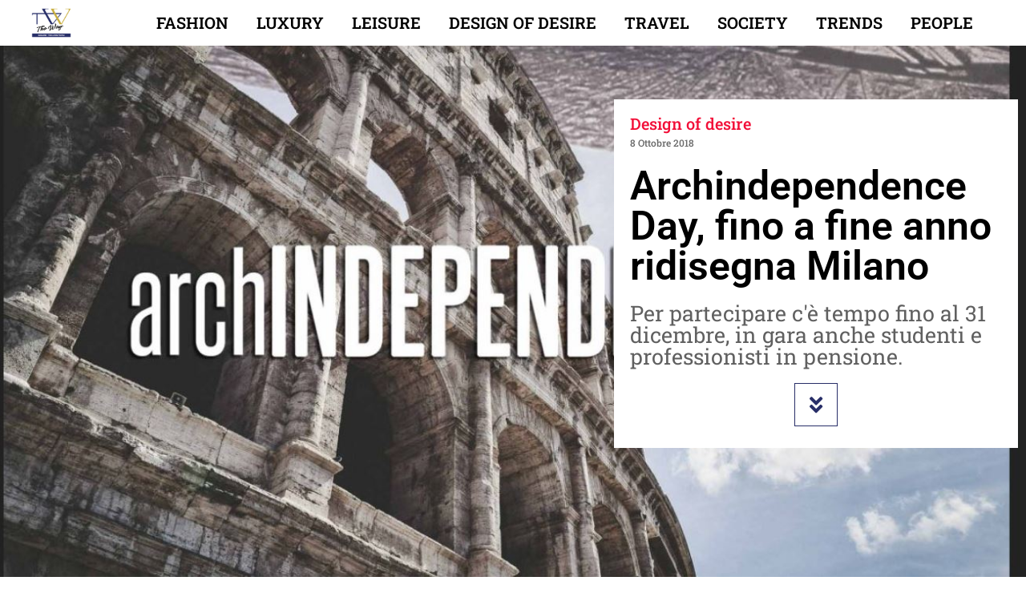

--- FILE ---
content_type: text/html; charset=UTF-8
request_url: https://www.thewaymagazine.it/design-of-desire/archindependence-day-fino-a-fine-anno-ridisegna-milano/
body_size: 55054
content:
<!doctype html>
<html lang="it-IT">
<head>
	<meta charset="UTF-8">
	<meta name="viewport" content="width=device-width, initial-scale=1">
	<link rel="profile" href="https://gmpg.org/xfn/11">
	<meta name='robots' content='index, follow, max-image-preview:large, max-snippet:-1, max-video-preview:-1' />
<!-- Jetpack Site Verification Tags -->
<meta name="google-site-verification" content="Jr99nqVUhxaMjj8ac8D6Hatwhi3dL4xe2R2AfTpB1oo" />

	<!-- This site is optimized with the Yoast SEO plugin v26.8 - https://yoast.com/product/yoast-seo-wordpress/ -->
	<title>Archindependence Day, fino a fine anno ridisegna Milano - The Way Magazine</title>
	<link rel="canonical" href="https://www.thewaymagazine.it/design-of-desire/archindependence-day-fino-a-fine-anno-ridisegna-milano/" />
	<meta property="og:locale" content="it_IT" />
	<meta property="og:type" content="article" />
	<meta property="og:title" content="Archindependence Day, fino a fine anno ridisegna Milano - The Way Magazine" />
	<meta property="og:description" content="Un concorso culturale dedicato all&#8217;architettura che si presenta come una divertente cover del film di Roland Emmerich &#8220;Independece Day&#8221;. &#8220;ArchIndependence Day&#8220;, la competizione che riprogetta i monumenti simbolo delle città, arriva a Milano dopo le tappe a Genova, Roma e Pisa. IL VALORE DEI MONUMENTI, IL SENSO DELLA PROGETTAZIONE Lo scenario da film di fantascienza serve [&hellip;]" />
	<meta property="og:url" content="https://www.thewaymagazine.it/design-of-desire/archindependence-day-fino-a-fine-anno-ridisegna-milano/" />
	<meta property="og:site_name" content="The Way Magazine" />
	<meta property="article:published_time" content="2018-10-08T19:45:42+00:00" />
	<meta property="og:image" content="https://www.thewaymagazine.it/wp-content/uploads/2018/10/archindependence-day-the-way-magazine.jpg" />
	<meta property="og:image:width" content="1626" />
	<meta property="og:image:height" content="733" />
	<meta property="og:image:type" content="image/jpeg" />
	<meta name="author" content="admin" />
	<meta name="twitter:card" content="summary_large_image" />
	<meta name="twitter:label1" content="Scritto da" />
	<meta name="twitter:data1" content="admin" />
	<meta name="twitter:label2" content="Tempo di lettura stimato" />
	<meta name="twitter:data2" content="2 minuti" />
	<script type="application/ld+json" class="yoast-schema-graph">{"@context":"https://schema.org","@graph":[{"@type":"NewsArticle","@id":"https://www.thewaymagazine.it/design-of-desire/archindependence-day-fino-a-fine-anno-ridisegna-milano/#article","isPartOf":{"@id":"https://www.thewaymagazine.it/design-of-desire/archindependence-day-fino-a-fine-anno-ridisegna-milano/"},"author":{"name":"admin","@id":"https://www.thewaymagazine.it/#/schema/person/8a04655dd5f606bc021754e7ec31f0b3"},"headline":"Archindependence Day, fino a fine anno ridisegna Milano","datePublished":"2018-10-08T19:45:42+00:00","mainEntityOfPage":{"@id":"https://www.thewaymagazine.it/design-of-desire/archindependence-day-fino-a-fine-anno-ridisegna-milano/"},"wordCount":453,"publisher":{"@id":"https://www.thewaymagazine.it/#organization"},"image":{"@id":"https://www.thewaymagazine.it/design-of-desire/archindependence-day-fino-a-fine-anno-ridisegna-milano/#primaryimage"},"thumbnailUrl":"https://www.thewaymagazine.it/wp-content/uploads/2018/10/archindependence-day-the-way-magazine.jpg","keywords":["architetti","cinema","città","cultura","duomo","genova","in gara anche studenti e professionisti in pensione","milano","parner","Per partecipare c'è tempo fino al 31 dicembre","pisa","Roma","simbolo","studenti","tappa"],"articleSection":["Design of desire"],"inLanguage":"it-IT"},{"@type":"WebPage","@id":"https://www.thewaymagazine.it/design-of-desire/archindependence-day-fino-a-fine-anno-ridisegna-milano/","url":"https://www.thewaymagazine.it/design-of-desire/archindependence-day-fino-a-fine-anno-ridisegna-milano/","name":"Archindependence Day, fino a fine anno ridisegna Milano - The Way Magazine","isPartOf":{"@id":"https://www.thewaymagazine.it/#website"},"primaryImageOfPage":{"@id":"https://www.thewaymagazine.it/design-of-desire/archindependence-day-fino-a-fine-anno-ridisegna-milano/#primaryimage"},"image":{"@id":"https://www.thewaymagazine.it/design-of-desire/archindependence-day-fino-a-fine-anno-ridisegna-milano/#primaryimage"},"thumbnailUrl":"https://www.thewaymagazine.it/wp-content/uploads/2018/10/archindependence-day-the-way-magazine.jpg","datePublished":"2018-10-08T19:45:42+00:00","breadcrumb":{"@id":"https://www.thewaymagazine.it/design-of-desire/archindependence-day-fino-a-fine-anno-ridisegna-milano/#breadcrumb"},"inLanguage":"it-IT","potentialAction":[{"@type":"ReadAction","target":["https://www.thewaymagazine.it/design-of-desire/archindependence-day-fino-a-fine-anno-ridisegna-milano/"]}]},{"@type":"ImageObject","inLanguage":"it-IT","@id":"https://www.thewaymagazine.it/design-of-desire/archindependence-day-fino-a-fine-anno-ridisegna-milano/#primaryimage","url":"https://www.thewaymagazine.it/wp-content/uploads/2018/10/archindependence-day-the-way-magazine.jpg","contentUrl":"https://www.thewaymagazine.it/wp-content/uploads/2018/10/archindependence-day-the-way-magazine.jpg","width":1626,"height":733},{"@type":"BreadcrumbList","@id":"https://www.thewaymagazine.it/design-of-desire/archindependence-day-fino-a-fine-anno-ridisegna-milano/#breadcrumb","itemListElement":[{"@type":"ListItem","position":1,"name":"Home","item":"https://www.thewaymagazine.it/"},{"@type":"ListItem","position":2,"name":"Archindependence Day, fino a fine anno ridisegna Milano"}]},{"@type":"WebSite","@id":"https://www.thewaymagazine.it/#website","url":"https://www.thewaymagazine.it/","name":"The Way Magazine","description":"Fine Living People","publisher":{"@id":"https://www.thewaymagazine.it/#organization"},"alternateName":"The Way","potentialAction":[{"@type":"SearchAction","target":{"@type":"EntryPoint","urlTemplate":"https://www.thewaymagazine.it/?s={search_term_string}"},"query-input":{"@type":"PropertyValueSpecification","valueRequired":true,"valueName":"search_term_string"}}],"inLanguage":"it-IT"},{"@type":"Organization","@id":"https://www.thewaymagazine.it/#organization","name":"The Way Magazine","url":"https://www.thewaymagazine.it/","logo":{"@type":"ImageObject","inLanguage":"it-IT","@id":"https://www.thewaymagazine.it/#/schema/logo/image/","url":"https://www.thewaymagazine.it/wp-content/uploads/2021/11/logotheway.png","contentUrl":"https://www.thewaymagazine.it/wp-content/uploads/2021/11/logotheway.png","width":1799,"height":1325,"caption":"The Way Magazine"},"image":{"@id":"https://www.thewaymagazine.it/#/schema/logo/image/"}},{"@type":"Person","@id":"https://www.thewaymagazine.it/#/schema/person/8a04655dd5f606bc021754e7ec31f0b3","name":"admin","image":{"@type":"ImageObject","inLanguage":"it-IT","@id":"https://www.thewaymagazine.it/#/schema/person/image/","url":"https://secure.gravatar.com/avatar/d65b7a50308d063ca64518f49137293f0c9f4896ba4cde1d8b0d56b084ae954c?s=96&d=mm&r=g","contentUrl":"https://secure.gravatar.com/avatar/d65b7a50308d063ca64518f49137293f0c9f4896ba4cde1d8b0d56b084ae954c?s=96&d=mm&r=g","caption":"admin"},"description":"Siamo una testata giornalistica di lifestyle maschile e femminile. Ci rivolgiamo a persone interessate alle novità anche di lusso, non solo di prodotto ma anche di tendenza e lifestyle. La nostra mission: celebrare l’ambizione puntando all’eleganza dei potenziali lettori “Millennial” (età 18-34).","url":"https://www.thewaymagazine.it/author/admin/"}]}</script>
	<!-- / Yoast SEO plugin. -->


<link rel='dns-prefetch' href='//www.googletagmanager.com' />
<link rel='dns-prefetch' href='//stats.wp.com' />
<link rel='dns-prefetch' href='//v0.wordpress.com' />
<link rel='dns-prefetch' href='//pagead2.googlesyndication.com' />
<link rel="alternate" type="application/rss+xml" title="The Way Magazine &raquo; Feed" href="https://www.thewaymagazine.it/feed/" />
<link rel="alternate" title="oEmbed (JSON)" type="application/json+oembed" href="https://www.thewaymagazine.it/wp-json/oembed/1.0/embed?url=https%3A%2F%2Fwww.thewaymagazine.it%2Fdesign-of-desire%2Farchindependence-day-fino-a-fine-anno-ridisegna-milano%2F" />
<link rel="alternate" title="oEmbed (XML)" type="text/xml+oembed" href="https://www.thewaymagazine.it/wp-json/oembed/1.0/embed?url=https%3A%2F%2Fwww.thewaymagazine.it%2Fdesign-of-desire%2Farchindependence-day-fino-a-fine-anno-ridisegna-milano%2F&#038;format=xml" />
<style id='wp-img-auto-sizes-contain-inline-css'>
img:is([sizes=auto i],[sizes^="auto," i]){contain-intrinsic-size:3000px 1500px}
/*# sourceURL=wp-img-auto-sizes-contain-inline-css */
</style>
<style id='wp-emoji-styles-inline-css'>

	img.wp-smiley, img.emoji {
		display: inline !important;
		border: none !important;
		box-shadow: none !important;
		height: 1em !important;
		width: 1em !important;
		margin: 0 0.07em !important;
		vertical-align: -0.1em !important;
		background: none !important;
		padding: 0 !important;
	}
/*# sourceURL=wp-emoji-styles-inline-css */
</style>
<link rel='stylesheet' id='wp-block-library-css' href='https://www.thewaymagazine.it/wp-includes/css/dist/block-library/style.min.css?ver=6.9' media='all' />
<style id='safe-svg-svg-icon-style-inline-css'>
.safe-svg-cover{text-align:center}.safe-svg-cover .safe-svg-inside{display:inline-block;max-width:100%}.safe-svg-cover svg{fill:currentColor;height:100%;max-height:100%;max-width:100%;width:100%}

/*# sourceURL=https://www.thewaymagazine.it/wp-content/plugins/safe-svg/dist/safe-svg-block-frontend.css */
</style>
<link rel='stylesheet' id='mediaelement-css' href='https://www.thewaymagazine.it/wp-includes/js/mediaelement/mediaelementplayer-legacy.min.css?ver=4.2.17' media='all' />
<link rel='stylesheet' id='wp-mediaelement-css' href='https://www.thewaymagazine.it/wp-includes/js/mediaelement/wp-mediaelement.min.css?ver=6.9' media='all' />
<style id='jetpack-sharing-buttons-style-inline-css'>
.jetpack-sharing-buttons__services-list{display:flex;flex-direction:row;flex-wrap:wrap;gap:0;list-style-type:none;margin:5px;padding:0}.jetpack-sharing-buttons__services-list.has-small-icon-size{font-size:12px}.jetpack-sharing-buttons__services-list.has-normal-icon-size{font-size:16px}.jetpack-sharing-buttons__services-list.has-large-icon-size{font-size:24px}.jetpack-sharing-buttons__services-list.has-huge-icon-size{font-size:36px}@media print{.jetpack-sharing-buttons__services-list{display:none!important}}.editor-styles-wrapper .wp-block-jetpack-sharing-buttons{gap:0;padding-inline-start:0}ul.jetpack-sharing-buttons__services-list.has-background{padding:1.25em 2.375em}
/*# sourceURL=https://www.thewaymagazine.it/wp-content/plugins/jetpack/_inc/blocks/sharing-buttons/view.css */
</style>
<style id='global-styles-inline-css'>
:root{--wp--preset--aspect-ratio--square: 1;--wp--preset--aspect-ratio--4-3: 4/3;--wp--preset--aspect-ratio--3-4: 3/4;--wp--preset--aspect-ratio--3-2: 3/2;--wp--preset--aspect-ratio--2-3: 2/3;--wp--preset--aspect-ratio--16-9: 16/9;--wp--preset--aspect-ratio--9-16: 9/16;--wp--preset--color--black: #000000;--wp--preset--color--cyan-bluish-gray: #abb8c3;--wp--preset--color--white: #ffffff;--wp--preset--color--pale-pink: #f78da7;--wp--preset--color--vivid-red: #cf2e2e;--wp--preset--color--luminous-vivid-orange: #ff6900;--wp--preset--color--luminous-vivid-amber: #fcb900;--wp--preset--color--light-green-cyan: #7bdcb5;--wp--preset--color--vivid-green-cyan: #00d084;--wp--preset--color--pale-cyan-blue: #8ed1fc;--wp--preset--color--vivid-cyan-blue: #0693e3;--wp--preset--color--vivid-purple: #9b51e0;--wp--preset--gradient--vivid-cyan-blue-to-vivid-purple: linear-gradient(135deg,rgb(6,147,227) 0%,rgb(155,81,224) 100%);--wp--preset--gradient--light-green-cyan-to-vivid-green-cyan: linear-gradient(135deg,rgb(122,220,180) 0%,rgb(0,208,130) 100%);--wp--preset--gradient--luminous-vivid-amber-to-luminous-vivid-orange: linear-gradient(135deg,rgb(252,185,0) 0%,rgb(255,105,0) 100%);--wp--preset--gradient--luminous-vivid-orange-to-vivid-red: linear-gradient(135deg,rgb(255,105,0) 0%,rgb(207,46,46) 100%);--wp--preset--gradient--very-light-gray-to-cyan-bluish-gray: linear-gradient(135deg,rgb(238,238,238) 0%,rgb(169,184,195) 100%);--wp--preset--gradient--cool-to-warm-spectrum: linear-gradient(135deg,rgb(74,234,220) 0%,rgb(151,120,209) 20%,rgb(207,42,186) 40%,rgb(238,44,130) 60%,rgb(251,105,98) 80%,rgb(254,248,76) 100%);--wp--preset--gradient--blush-light-purple: linear-gradient(135deg,rgb(255,206,236) 0%,rgb(152,150,240) 100%);--wp--preset--gradient--blush-bordeaux: linear-gradient(135deg,rgb(254,205,165) 0%,rgb(254,45,45) 50%,rgb(107,0,62) 100%);--wp--preset--gradient--luminous-dusk: linear-gradient(135deg,rgb(255,203,112) 0%,rgb(199,81,192) 50%,rgb(65,88,208) 100%);--wp--preset--gradient--pale-ocean: linear-gradient(135deg,rgb(255,245,203) 0%,rgb(182,227,212) 50%,rgb(51,167,181) 100%);--wp--preset--gradient--electric-grass: linear-gradient(135deg,rgb(202,248,128) 0%,rgb(113,206,126) 100%);--wp--preset--gradient--midnight: linear-gradient(135deg,rgb(2,3,129) 0%,rgb(40,116,252) 100%);--wp--preset--font-size--small: 13px;--wp--preset--font-size--medium: 20px;--wp--preset--font-size--large: 36px;--wp--preset--font-size--x-large: 42px;--wp--preset--spacing--20: 0.44rem;--wp--preset--spacing--30: 0.67rem;--wp--preset--spacing--40: 1rem;--wp--preset--spacing--50: 1.5rem;--wp--preset--spacing--60: 2.25rem;--wp--preset--spacing--70: 3.38rem;--wp--preset--spacing--80: 5.06rem;--wp--preset--shadow--natural: 6px 6px 9px rgba(0, 0, 0, 0.2);--wp--preset--shadow--deep: 12px 12px 50px rgba(0, 0, 0, 0.4);--wp--preset--shadow--sharp: 6px 6px 0px rgba(0, 0, 0, 0.2);--wp--preset--shadow--outlined: 6px 6px 0px -3px rgb(255, 255, 255), 6px 6px rgb(0, 0, 0);--wp--preset--shadow--crisp: 6px 6px 0px rgb(0, 0, 0);}:root { --wp--style--global--content-size: 800px;--wp--style--global--wide-size: 1200px; }:where(body) { margin: 0; }.wp-site-blocks > .alignleft { float: left; margin-right: 2em; }.wp-site-blocks > .alignright { float: right; margin-left: 2em; }.wp-site-blocks > .aligncenter { justify-content: center; margin-left: auto; margin-right: auto; }:where(.wp-site-blocks) > * { margin-block-start: 24px; margin-block-end: 0; }:where(.wp-site-blocks) > :first-child { margin-block-start: 0; }:where(.wp-site-blocks) > :last-child { margin-block-end: 0; }:root { --wp--style--block-gap: 24px; }:root :where(.is-layout-flow) > :first-child{margin-block-start: 0;}:root :where(.is-layout-flow) > :last-child{margin-block-end: 0;}:root :where(.is-layout-flow) > *{margin-block-start: 24px;margin-block-end: 0;}:root :where(.is-layout-constrained) > :first-child{margin-block-start: 0;}:root :where(.is-layout-constrained) > :last-child{margin-block-end: 0;}:root :where(.is-layout-constrained) > *{margin-block-start: 24px;margin-block-end: 0;}:root :where(.is-layout-flex){gap: 24px;}:root :where(.is-layout-grid){gap: 24px;}.is-layout-flow > .alignleft{float: left;margin-inline-start: 0;margin-inline-end: 2em;}.is-layout-flow > .alignright{float: right;margin-inline-start: 2em;margin-inline-end: 0;}.is-layout-flow > .aligncenter{margin-left: auto !important;margin-right: auto !important;}.is-layout-constrained > .alignleft{float: left;margin-inline-start: 0;margin-inline-end: 2em;}.is-layout-constrained > .alignright{float: right;margin-inline-start: 2em;margin-inline-end: 0;}.is-layout-constrained > .aligncenter{margin-left: auto !important;margin-right: auto !important;}.is-layout-constrained > :where(:not(.alignleft):not(.alignright):not(.alignfull)){max-width: var(--wp--style--global--content-size);margin-left: auto !important;margin-right: auto !important;}.is-layout-constrained > .alignwide{max-width: var(--wp--style--global--wide-size);}body .is-layout-flex{display: flex;}.is-layout-flex{flex-wrap: wrap;align-items: center;}.is-layout-flex > :is(*, div){margin: 0;}body .is-layout-grid{display: grid;}.is-layout-grid > :is(*, div){margin: 0;}body{padding-top: 0px;padding-right: 0px;padding-bottom: 0px;padding-left: 0px;}a:where(:not(.wp-element-button)){text-decoration: underline;}:root :where(.wp-element-button, .wp-block-button__link){background-color: #32373c;border-width: 0;color: #fff;font-family: inherit;font-size: inherit;font-style: inherit;font-weight: inherit;letter-spacing: inherit;line-height: inherit;padding-top: calc(0.667em + 2px);padding-right: calc(1.333em + 2px);padding-bottom: calc(0.667em + 2px);padding-left: calc(1.333em + 2px);text-decoration: none;text-transform: inherit;}.has-black-color{color: var(--wp--preset--color--black) !important;}.has-cyan-bluish-gray-color{color: var(--wp--preset--color--cyan-bluish-gray) !important;}.has-white-color{color: var(--wp--preset--color--white) !important;}.has-pale-pink-color{color: var(--wp--preset--color--pale-pink) !important;}.has-vivid-red-color{color: var(--wp--preset--color--vivid-red) !important;}.has-luminous-vivid-orange-color{color: var(--wp--preset--color--luminous-vivid-orange) !important;}.has-luminous-vivid-amber-color{color: var(--wp--preset--color--luminous-vivid-amber) !important;}.has-light-green-cyan-color{color: var(--wp--preset--color--light-green-cyan) !important;}.has-vivid-green-cyan-color{color: var(--wp--preset--color--vivid-green-cyan) !important;}.has-pale-cyan-blue-color{color: var(--wp--preset--color--pale-cyan-blue) !important;}.has-vivid-cyan-blue-color{color: var(--wp--preset--color--vivid-cyan-blue) !important;}.has-vivid-purple-color{color: var(--wp--preset--color--vivid-purple) !important;}.has-black-background-color{background-color: var(--wp--preset--color--black) !important;}.has-cyan-bluish-gray-background-color{background-color: var(--wp--preset--color--cyan-bluish-gray) !important;}.has-white-background-color{background-color: var(--wp--preset--color--white) !important;}.has-pale-pink-background-color{background-color: var(--wp--preset--color--pale-pink) !important;}.has-vivid-red-background-color{background-color: var(--wp--preset--color--vivid-red) !important;}.has-luminous-vivid-orange-background-color{background-color: var(--wp--preset--color--luminous-vivid-orange) !important;}.has-luminous-vivid-amber-background-color{background-color: var(--wp--preset--color--luminous-vivid-amber) !important;}.has-light-green-cyan-background-color{background-color: var(--wp--preset--color--light-green-cyan) !important;}.has-vivid-green-cyan-background-color{background-color: var(--wp--preset--color--vivid-green-cyan) !important;}.has-pale-cyan-blue-background-color{background-color: var(--wp--preset--color--pale-cyan-blue) !important;}.has-vivid-cyan-blue-background-color{background-color: var(--wp--preset--color--vivid-cyan-blue) !important;}.has-vivid-purple-background-color{background-color: var(--wp--preset--color--vivid-purple) !important;}.has-black-border-color{border-color: var(--wp--preset--color--black) !important;}.has-cyan-bluish-gray-border-color{border-color: var(--wp--preset--color--cyan-bluish-gray) !important;}.has-white-border-color{border-color: var(--wp--preset--color--white) !important;}.has-pale-pink-border-color{border-color: var(--wp--preset--color--pale-pink) !important;}.has-vivid-red-border-color{border-color: var(--wp--preset--color--vivid-red) !important;}.has-luminous-vivid-orange-border-color{border-color: var(--wp--preset--color--luminous-vivid-orange) !important;}.has-luminous-vivid-amber-border-color{border-color: var(--wp--preset--color--luminous-vivid-amber) !important;}.has-light-green-cyan-border-color{border-color: var(--wp--preset--color--light-green-cyan) !important;}.has-vivid-green-cyan-border-color{border-color: var(--wp--preset--color--vivid-green-cyan) !important;}.has-pale-cyan-blue-border-color{border-color: var(--wp--preset--color--pale-cyan-blue) !important;}.has-vivid-cyan-blue-border-color{border-color: var(--wp--preset--color--vivid-cyan-blue) !important;}.has-vivid-purple-border-color{border-color: var(--wp--preset--color--vivid-purple) !important;}.has-vivid-cyan-blue-to-vivid-purple-gradient-background{background: var(--wp--preset--gradient--vivid-cyan-blue-to-vivid-purple) !important;}.has-light-green-cyan-to-vivid-green-cyan-gradient-background{background: var(--wp--preset--gradient--light-green-cyan-to-vivid-green-cyan) !important;}.has-luminous-vivid-amber-to-luminous-vivid-orange-gradient-background{background: var(--wp--preset--gradient--luminous-vivid-amber-to-luminous-vivid-orange) !important;}.has-luminous-vivid-orange-to-vivid-red-gradient-background{background: var(--wp--preset--gradient--luminous-vivid-orange-to-vivid-red) !important;}.has-very-light-gray-to-cyan-bluish-gray-gradient-background{background: var(--wp--preset--gradient--very-light-gray-to-cyan-bluish-gray) !important;}.has-cool-to-warm-spectrum-gradient-background{background: var(--wp--preset--gradient--cool-to-warm-spectrum) !important;}.has-blush-light-purple-gradient-background{background: var(--wp--preset--gradient--blush-light-purple) !important;}.has-blush-bordeaux-gradient-background{background: var(--wp--preset--gradient--blush-bordeaux) !important;}.has-luminous-dusk-gradient-background{background: var(--wp--preset--gradient--luminous-dusk) !important;}.has-pale-ocean-gradient-background{background: var(--wp--preset--gradient--pale-ocean) !important;}.has-electric-grass-gradient-background{background: var(--wp--preset--gradient--electric-grass) !important;}.has-midnight-gradient-background{background: var(--wp--preset--gradient--midnight) !important;}.has-small-font-size{font-size: var(--wp--preset--font-size--small) !important;}.has-medium-font-size{font-size: var(--wp--preset--font-size--medium) !important;}.has-large-font-size{font-size: var(--wp--preset--font-size--large) !important;}.has-x-large-font-size{font-size: var(--wp--preset--font-size--x-large) !important;}
:root :where(.wp-block-pullquote){font-size: 1.5em;line-height: 1.6;}
/*# sourceURL=global-styles-inline-css */
</style>
<link rel='stylesheet' id='ppress-frontend-css' href='https://www.thewaymagazine.it/wp-content/plugins/wp-user-avatar/assets/css/frontend.min.css?ver=4.16.9' media='all' />
<link rel='stylesheet' id='ppress-flatpickr-css' href='https://www.thewaymagazine.it/wp-content/plugins/wp-user-avatar/assets/flatpickr/flatpickr.min.css?ver=4.16.9' media='all' />
<link rel='stylesheet' id='ppress-select2-css' href='https://www.thewaymagazine.it/wp-content/plugins/wp-user-avatar/assets/select2/select2.min.css?ver=6.9' media='all' />
<link rel='stylesheet' id='hello-elementor-css' href='https://www.thewaymagazine.it/wp-content/themes/hello-elementor/assets/css/reset.css?ver=3.4.6' media='all' />
<link rel='stylesheet' id='hello-elementor-theme-style-css' href='https://www.thewaymagazine.it/wp-content/themes/hello-elementor/assets/css/theme.css?ver=3.4.6' media='all' />
<link rel='stylesheet' id='hello-elementor-header-footer-css' href='https://www.thewaymagazine.it/wp-content/themes/hello-elementor/assets/css/header-footer.css?ver=3.4.6' media='all' />
<link rel='stylesheet' id='elementor-frontend-css' href='https://www.thewaymagazine.it/wp-content/uploads/elementor/css/custom-frontend.min.css?ver=1769606928' media='all' />
<style id='elementor-frontend-inline-css'>
.elementor-117591 .elementor-element.elementor-element-3c60b1ae:not(.elementor-motion-effects-element-type-background), .elementor-117591 .elementor-element.elementor-element-3c60b1ae > .elementor-motion-effects-container > .elementor-motion-effects-layer{background-image:url("https://www.thewaymagazine.it/wp-content/uploads/2018/10/archindependence-day-the-way-magazine.jpg");}.elementor-117591 .elementor-element.elementor-element-63dc6b4a:not(.elementor-motion-effects-element-type-background), .elementor-117591 .elementor-element.elementor-element-63dc6b4a > .elementor-motion-effects-container > .elementor-motion-effects-layer{background-image:url("https://www.thewaymagazine.it/wp-content/uploads/2018/10/archindependence-day-the-way-magazine.jpg");}.elementor-117591 .elementor-element.elementor-element-786e47ab:not(.elementor-motion-effects-element-type-background), .elementor-117591 .elementor-element.elementor-element-786e47ab > .elementor-motion-effects-container > .elementor-motion-effects-layer{background-image:url("https://www.thewaymagazine.it/wp-content/uploads/2018/10/archindependence-day-the-way-magazine.jpg");}@media(max-width:767px){.elementor-117591 .elementor-element.elementor-element-63dc6b4a:not(.elementor-motion-effects-element-type-background), .elementor-117591 .elementor-element.elementor-element-63dc6b4a > .elementor-motion-effects-container > .elementor-motion-effects-layer{background-image:url("https://www.thewaymagazine.it/wp-content/uploads/2018/10/archindependence-day-the-way-magazine.jpg");}}
/*# sourceURL=elementor-frontend-inline-css */
</style>
<link rel='stylesheet' id='widget-image-css' href='https://www.thewaymagazine.it/wp-content/plugins/elementor/assets/css/widget-image.min.css?ver=3.34.3' media='all' />
<link rel='stylesheet' id='e-sticky-css' href='https://www.thewaymagazine.it/wp-content/plugins/elementor-pro/assets/css/modules/sticky.min.css?ver=3.34.3' media='all' />
<link rel='stylesheet' id='widget-nav-menu-css' href='https://www.thewaymagazine.it/wp-content/uploads/elementor/css/custom-pro-widget-nav-menu.min.css?ver=1769606928' media='all' />
<link rel='stylesheet' id='e-shapes-css' href='https://www.thewaymagazine.it/wp-content/plugins/elementor/assets/css/conditionals/shapes.min.css?ver=3.34.3' media='all' />
<link rel='stylesheet' id='widget-heading-css' href='https://www.thewaymagazine.it/wp-content/plugins/elementor/assets/css/widget-heading.min.css?ver=3.34.3' media='all' />
<link rel='stylesheet' id='e-animation-bounce-css' href='https://www.thewaymagazine.it/wp-content/plugins/elementor/assets/lib/animations/styles/bounce.min.css?ver=3.34.3' media='all' />
<link rel='stylesheet' id='e-animation-rotate-css' href='https://www.thewaymagazine.it/wp-content/plugins/elementor/assets/lib/animations/styles/e-animation-rotate.min.css?ver=3.34.3' media='all' />
<link rel='stylesheet' id='widget-share-buttons-css' href='https://www.thewaymagazine.it/wp-content/plugins/elementor-pro/assets/css/widget-share-buttons.min.css?ver=3.34.3' media='all' />
<link rel='stylesheet' id='e-apple-webkit-css' href='https://www.thewaymagazine.it/wp-content/uploads/elementor/css/custom-apple-webkit.min.css?ver=1769606928' media='all' />
<link rel='stylesheet' id='elementor-icons-shared-0-css' href='https://www.thewaymagazine.it/wp-content/plugins/elementor/assets/lib/font-awesome/css/fontawesome.min.css?ver=5.15.3' media='all' />
<link rel='stylesheet' id='elementor-icons-fa-solid-css' href='https://www.thewaymagazine.it/wp-content/plugins/elementor/assets/lib/font-awesome/css/solid.min.css?ver=5.15.3' media='all' />
<link rel='stylesheet' id='elementor-icons-fa-brands-css' href='https://www.thewaymagazine.it/wp-content/plugins/elementor/assets/lib/font-awesome/css/brands.min.css?ver=5.15.3' media='all' />
<link rel='stylesheet' id='widget-author-box-css' href='https://www.thewaymagazine.it/wp-content/plugins/elementor-pro/assets/css/widget-author-box.min.css?ver=3.34.3' media='all' />
<link rel='stylesheet' id='widget-divider-css' href='https://www.thewaymagazine.it/wp-content/plugins/elementor/assets/css/widget-divider.min.css?ver=3.34.3' media='all' />
<link rel='stylesheet' id='widget-posts-css' href='https://www.thewaymagazine.it/wp-content/plugins/elementor-pro/assets/css/widget-posts.min.css?ver=3.34.3' media='all' />
<link rel='stylesheet' id='swiper-css' href='https://www.thewaymagazine.it/wp-content/plugins/elementor/assets/lib/swiper/v8/css/swiper.min.css?ver=8.4.5' media='all' />
<link rel='stylesheet' id='e-swiper-css' href='https://www.thewaymagazine.it/wp-content/plugins/elementor/assets/css/conditionals/e-swiper.min.css?ver=3.34.3' media='all' />
<link rel='stylesheet' id='e-animation-slideInRight-css' href='https://www.thewaymagazine.it/wp-content/plugins/elementor/assets/lib/animations/styles/slideInRight.min.css?ver=3.34.3' media='all' />
<link rel='stylesheet' id='e-popup-css' href='https://www.thewaymagazine.it/wp-content/plugins/elementor-pro/assets/css/conditionals/popup.min.css?ver=3.34.3' media='all' />
<link rel='stylesheet' id='elementor-icons-css' href='https://www.thewaymagazine.it/wp-content/plugins/elementor/assets/lib/eicons/css/elementor-icons.min.css?ver=5.46.0' media='all' />
<link rel='stylesheet' id='elementor-post-110289-css' href='https://www.thewaymagazine.it/wp-content/uploads/elementor/css/post-110289.css?ver=1769606928' media='all' />
<link rel='stylesheet' id='elementor-post-117606-css' href='https://www.thewaymagazine.it/wp-content/uploads/elementor/css/post-117606.css?ver=1769606928' media='all' />
<link rel='stylesheet' id='elementor-post-117557-css' href='https://www.thewaymagazine.it/wp-content/uploads/elementor/css/post-117557.css?ver=1769606928' media='all' />
<link rel='stylesheet' id='elementor-post-117591-css' href='https://www.thewaymagazine.it/wp-content/uploads/elementor/css/post-117591.css?ver=1769606929' media='all' />
<link rel='stylesheet' id='elementor-post-121877-css' href='https://www.thewaymagazine.it/wp-content/uploads/elementor/css/post-121877.css?ver=1769606929' media='all' />
<link rel='stylesheet' id='newsletter-css' href='https://www.thewaymagazine.it/wp-content/plugins/newsletter/style.css?ver=9.1.1' media='all' />
<link rel='stylesheet' id='parent_style-css' href='https://www.thewaymagazine.it/wp-content/themes/hello-elementor/style.css?ver=6.9' media='all' />
<link rel='stylesheet' id='child-style-css' href='https://www.thewaymagazine.it/wp-content/themes/hello-elementor-child/style.css?ver=1.0.0' media='all' />
<link rel='stylesheet' id='jetpack-swiper-library-css' href='https://www.thewaymagazine.it/wp-content/plugins/jetpack/_inc/blocks/swiper.css?ver=15.4' media='all' />
<link rel='stylesheet' id='jetpack-carousel-css' href='https://www.thewaymagazine.it/wp-content/plugins/jetpack/modules/carousel/jetpack-carousel.css?ver=15.4' media='all' />
<link rel='stylesheet' id='elementor-gf-local-roboto-css' href='https://www.thewaymagazine.it/wp-content/uploads/elementor/google-fonts/css/roboto.css?ver=1742279984' media='all' />
<link rel='stylesheet' id='elementor-gf-local-robotoslab-css' href='https://www.thewaymagazine.it/wp-content/uploads/elementor/google-fonts/css/robotoslab.css?ver=1742279989' media='all' />
<script src="https://www.thewaymagazine.it/wp-includes/js/jquery/jquery.min.js?ver=3.7.1" id="jquery-core-js"></script>
<script src="https://www.thewaymagazine.it/wp-includes/js/jquery/jquery-migrate.min.js?ver=3.4.1" id="jquery-migrate-js"></script>
<script src="https://www.thewaymagazine.it/wp-content/plugins/wp-user-avatar/assets/flatpickr/flatpickr.min.js?ver=4.16.9" id="ppress-flatpickr-js"></script>
<script src="https://www.thewaymagazine.it/wp-content/plugins/wp-user-avatar/assets/select2/select2.min.js?ver=4.16.9" id="ppress-select2-js"></script>

<!-- Snippet del tag Google (gtag.js) aggiunto da Site Kit -->
<!-- Snippet Google Analytics aggiunto da Site Kit -->
<script src="https://www.googletagmanager.com/gtag/js?id=GT-K8MDHWT" id="google_gtagjs-js" async></script>
<script id="google_gtagjs-js-after">
window.dataLayer = window.dataLayer || [];function gtag(){dataLayer.push(arguments);}
gtag("set","linker",{"domains":["www.thewaymagazine.it"]});
gtag("js", new Date());
gtag("set", "developer_id.dZTNiMT", true);
gtag("config", "GT-K8MDHWT");
//# sourceURL=google_gtagjs-js-after
</script>
<link rel="https://api.w.org/" href="https://www.thewaymagazine.it/wp-json/" /><link rel="alternate" title="JSON" type="application/json" href="https://www.thewaymagazine.it/wp-json/wp/v2/posts/50670" /><link rel="EditURI" type="application/rsd+xml" title="RSD" href="https://www.thewaymagazine.it/xmlrpc.php?rsd" />
<meta name="generator" content="WordPress 6.9" />
<link rel='shortlink' href='https://wp.me/p7bHzU-dbg' />
<meta name="generator" content="Site Kit by Google 1.171.0" />	<style>img#wpstats{display:none}</style>
		
<!-- Meta tag Google AdSense aggiunti da Site Kit -->
<meta name="google-adsense-platform-account" content="ca-host-pub-2644536267352236">
<meta name="google-adsense-platform-domain" content="sitekit.withgoogle.com">
<!-- Fine dei meta tag Google AdSense aggiunti da Site Kit -->
<meta name="generator" content="Elementor 3.34.3; features: additional_custom_breakpoints; settings: css_print_method-external, google_font-enabled, font_display-auto">
<!-- Global site tag (gtag.js) - Google Analytics -->
<script async src="https://www.googletagmanager.com/gtag/js?id=UA-72791527-1"></script>
<script>
  window.dataLayer = window.dataLayer || [];
  function gtag(){dataLayer.push(arguments);}
  gtag('js', new Date());

  gtag('config', 'UA-72791527-1');
</script>


<style type="text/css" id="filter-everything-inline-css">.wpc-orderby-select{width:100%}.wpc-filters-open-button-container{display:none}.wpc-debug-message{padding:16px;font-size:14px;border:1px dashed #ccc;margin-bottom:20px}.wpc-debug-title{visibility:hidden}.wpc-button-inner,.wpc-chip-content{display:flex;align-items:center}.wpc-icon-html-wrapper{position:relative;margin-right:10px;top:2px}.wpc-icon-html-wrapper span{display:block;height:1px;width:18px;border-radius:3px;background:#2c2d33;margin-bottom:4px;position:relative}span.wpc-icon-line-1:after,span.wpc-icon-line-2:after,span.wpc-icon-line-3:after{content:"";display:block;width:3px;height:3px;border:1px solid #2c2d33;background-color:#fff;position:absolute;top:-2px;box-sizing:content-box}span.wpc-icon-line-3:after{border-radius:50%;left:2px}span.wpc-icon-line-1:after{border-radius:50%;left:5px}span.wpc-icon-line-2:after{border-radius:50%;left:12px}body .wpc-filters-open-button-container a.wpc-filters-open-widget,body .wpc-filters-open-button-container a.wpc-open-close-filters-button{display:inline-block;text-align:left;border:1px solid #2c2d33;border-radius:2px;line-height:1.5;padding:7px 12px;background-color:transparent;color:#2c2d33;box-sizing:border-box;text-decoration:none!important;font-weight:400;transition:none;position:relative}@media screen and (max-width:768px){.wpc_show_bottom_widget .wpc-filters-open-button-container,.wpc_show_open_close_button .wpc-filters-open-button-container{display:block}.wpc_show_bottom_widget .wpc-filters-open-button-container{margin-top:1em;margin-bottom:1em}}</style>
			<style>
				.e-con.e-parent:nth-of-type(n+4):not(.e-lazyloaded):not(.e-no-lazyload),
				.e-con.e-parent:nth-of-type(n+4):not(.e-lazyloaded):not(.e-no-lazyload) * {
					background-image: none !important;
				}
				@media screen and (max-height: 1024px) {
					.e-con.e-parent:nth-of-type(n+3):not(.e-lazyloaded):not(.e-no-lazyload),
					.e-con.e-parent:nth-of-type(n+3):not(.e-lazyloaded):not(.e-no-lazyload) * {
						background-image: none !important;
					}
				}
				@media screen and (max-height: 640px) {
					.e-con.e-parent:nth-of-type(n+2):not(.e-lazyloaded):not(.e-no-lazyload),
					.e-con.e-parent:nth-of-type(n+2):not(.e-lazyloaded):not(.e-no-lazyload) * {
						background-image: none !important;
					}
				}
			</style>
			<noscript><style>.lazyload[data-src]{display:none !important;}</style></noscript><style>.lazyload{background-image:none !important;}.lazyload:before{background-image:none !important;}</style>
<!-- Snippet Google AdSense aggiunto da Site Kit -->
<script async src="https://pagead2.googlesyndication.com/pagead/js/adsbygoogle.js?client=ca-pub-2522481049157325&amp;host=ca-host-pub-2644536267352236" crossorigin="anonymous"></script>

<!-- Termina lo snippet Google AdSense aggiunto da Site Kit -->
<link rel="icon" href="https://www.thewaymagazine.it/wp-content/uploads/2021/06/Favicon-TW-tondo-280x280.png" sizes="32x32" />
<link rel="icon" href="https://www.thewaymagazine.it/wp-content/uploads/2021/06/Favicon-TW-tondo-280x280.png" sizes="192x192" />
<link rel="apple-touch-icon" href="https://www.thewaymagazine.it/wp-content/uploads/2021/06/Favicon-TW-tondo-280x280.png" />
<meta name="msapplication-TileImage" content="https://www.thewaymagazine.it/wp-content/uploads/2021/06/Favicon-TW-tondo-280x280.png" />
		<style id="wp-custom-css">
			.category-luxury h3.elementor-heading-title{color:#0193d1 !important;}
.category-design-of-desire h3.elementor-heading-title{color:#f20f38 !important;}
.category-trends h3.elementor-heading-title{color:#e02b73 !important;}
.category-leisure h3.elementor-heading-title{color:#63b947 !important;}
.category-society h3.elementor-heading-title{color:#eb6a0a !important;}
.category-fashion h3.elementor-heading-title{color:#cc0098 !important;}
.category-travel h3.elementor-heading-title{color:#bfbf00 !important;}
.category-bona-fide-biz h3.elementor-heading-title{color:#ffcf9b !important;}
.category-il-prive h3.elementor-heading-title{color:#c6ac3c !important;}
.category-food-wine h3.elementor-heading-title{color:#66001b !important;}
.category-targets h3.elementor-heading-title{color:#31edb4 !important;}
.category-creativi h3.elementor-heading-title{color:#eded00 !important;}
.category-people h3.elementor-heading-title{color:#ff5683 !important;}
.category-commenti-e-opinioni h3.elementor-heading-title{color:#1e73be !important;}
.category-il-carrozzone-viaggiante h3.elementor-heading-title{color:#CCD8F2 !important;}
.category-style-story h3.elementor-heading-title{color:#b2b2b2 !important;}
.category-la-scrittora-racconta h3.elementor-heading-title{color:#909ea3 !important;}
.category-vip-house h3.elementor-heading-title{color:#a5a590 !important;}
.category-archi-fatti h3.elementor-heading-title{color:#9499b4 !important;}
.category-dolci-pensieri h3.elementor-heading-title{color:#92ada0 !important;}
.category-dailies h3.elementor-heading-title{color:#017561 !important;}


article.category-luxury .elementor-post__thumbnail__link::after{content:"Luxury";color:#0193d1;font-family:roboto slab;font-weight: bold !important;}
article.category-design-of-desire .elementor-post__thumbnail__link::after{content:"Design of desire";color:#f20f38;font-family:roboto slab;font-weight: bold !important;}
article.category-trends .elementor-post__thumbnail__link::after{content:"Trends";color:#e02b73;font-family:roboto slab;font-weight: bold !important;}
article.category-leisure .elementor-post__thumbnail__link::after{content:"Leisure";color:#63b947;font-family:roboto slab;font-weight: bold !important;}
article.category-society .elementor-post__thumbnail__link::after{content:"Society";color:#eb6a0a;font-family:roboto slab;font-weight: bold !important;}
article.category-fashion .elementor-post__thumbnail__link::after{content:"Fashion";color:#cc0098;font-family:roboto slab;font-weight: bold !important;}
article.category-travel .elementor-post__thumbnail__link::after{content:"Travel";color:#bfbf00;font-family:roboto slab;font-weight: bold !important;}
article.category-bona-fide-biz .elementor-post__thumbnail__link::after{content:"BizStories";color:#ffcf9b;font-family:roboto slab;font-weight: bold !important;}
article.category-people .elementor-post__thumbnail__link::after{content:"People";color:#ff5683;font-family:roboto slab;font-weight: bold !important;}
article.category-commenti-e-opinioni .elementor-post__thumbnail__link::after{content:"Commenti e opinioni";color:#1e73be;font-family:roboto slab;font-weight: bold !important;}
article.category-targets .elementor-post__thumbnail__link::after{content:"Targets";color:#31edb4;font-family:roboto slab;font-weight: bold !important;}
article.category-dailies .elementor-post__thumbnail__link::after{content:"Dailies";color:#017561;font-family:roboto slab;font-weight: bold !important;}


article.category-food .elementor-post__thumbnail__link::after{content:"Food";color:#66001b;font-family:roboto slab;font-weight: bold !important;}
article.category-wine .elementor-post__thumbnail__link::after{content:"Wine";color:#66001b;font-family:roboto slab;font-weight: bold !important;}


article.category-il-carrozzone-viaggiante .elementor-post__thumbnail__link::after{content:"Il carrozzone viaggiante";color:#CCD8F2;font-family:roboto slab;font-weight: bold !important;}
article.category-la-scrittora-racconta .elementor-post__thumbnail__link::after{content:"La scrittora racconta";color:#909ea3;font-family:roboto slab;font-weight: bold !important;}
article.category-style-story .elementor-post__thumbnail__link::after{content:"Style story";color:#b2b2b2;font-family:roboto slab;font-weight: bold !important;}
article.category-vip-house .elementor-post__thumbnail__link::after{content:"Vip house";color:#a5a590;font-family:roboto slab;font-weight: bold !important;}
article.category-archi-fatti .elementor-post__thumbnail__link::after{content:"Archi-fatti";color:#9499b4;font-family:roboto slab;font-weight: bold !important;}
article.category-dolci-pensieri .elementor-post__thumbnail__link::after{content:"Dolci pensieri";color:#92ada0;font-family:roboto slab;font-weight: bold !important;}


.wp-block-image figcaption {
	font-size: 15px;
	background: #FFFFFF;
	border:3px solid #282E68;
	padding: 10px
}

.blocks-gallery-caption {
	font-size: 15px;
	background: #FFFFFF;
	border:3px solid #282E68;
	padding: 10px
}
		</style>
		</head>
<body class="wp-singular post-template-default single single-post postid-50670 single-format-standard wp-custom-logo wp-embed-responsive wp-theme-hello-elementor wp-child-theme-hello-elementor-child hello-elementor-default wpc_show_open_close_button elementor-default elementor-kit-110289 elementor-page-117591">


<a class="skip-link screen-reader-text" href="#content">Vai al contenuto</a>

		<header data-elementor-type="header" data-elementor-id="117606" class="elementor elementor-117606 elementor-location-header" data-elementor-post-type="elementor_library">
					<section class="elementor-section elementor-top-section elementor-element elementor-element-29973ce1 elementor-section-height-min-height elementor-section-content-middle elementor-reverse-mobile elementor-section-boxed elementor-section-height-default elementor-section-items-middle" data-id="29973ce1" data-element_type="section" data-settings="{&quot;background_background&quot;:&quot;classic&quot;,&quot;sticky&quot;:&quot;top&quot;,&quot;sticky_on&quot;:[&quot;desktop&quot;,&quot;tablet_extra&quot;,&quot;tablet&quot;,&quot;mobile&quot;],&quot;sticky_offset&quot;:0,&quot;sticky_effects_offset&quot;:0,&quot;sticky_anchor_link_offset&quot;:0}">
						<div class="elementor-container elementor-column-gap-default">
					<div class="elementor-column elementor-col-50 elementor-top-column elementor-element elementor-element-24ab7eaa elementor-hidden-phone" data-id="24ab7eaa" data-element_type="column">
			<div class="elementor-widget-wrap elementor-element-populated">
						<div class="elementor-element elementor-element-31870fc8 elementor-hidden-mobile elementor-widget elementor-widget-image" data-id="31870fc8" data-element_type="widget" data-widget_type="image.default">
				<div class="elementor-widget-container">
																<a href="https://www.thewaymagazine.it">
							<img width="1799" height="1325" src="[data-uri]" class="attachment-full size-full wp-image-117259 lazyload" alt=""   data-attachment-id="117259" data-permalink="https://www.thewaymagazine.it/logotheway/" data-orig-file="https://www.thewaymagazine.it/wp-content/uploads/2021/11/logotheway.png" data-orig-size="1799,1325" data-comments-opened="0" data-image-meta="{&quot;aperture&quot;:&quot;0&quot;,&quot;credit&quot;:&quot;&quot;,&quot;camera&quot;:&quot;&quot;,&quot;caption&quot;:&quot;&quot;,&quot;created_timestamp&quot;:&quot;0&quot;,&quot;copyright&quot;:&quot;&quot;,&quot;focal_length&quot;:&quot;0&quot;,&quot;iso&quot;:&quot;0&quot;,&quot;shutter_speed&quot;:&quot;0&quot;,&quot;title&quot;:&quot;&quot;,&quot;orientation&quot;:&quot;0&quot;}" data-image-title="logotheway" data-image-description="" data-image-caption="" data-medium-file="https://www.thewaymagazine.it/wp-content/uploads/2021/11/logotheway.png" data-large-file="https://www.thewaymagazine.it/wp-content/uploads/2021/11/logotheway.png" data-src="https://www.thewaymagazine.it/wp-content/uploads/2021/11/logotheway.png" decoding="async" data-srcset="https://www.thewaymagazine.it/wp-content/uploads/2021/11/logotheway.png 1799w, https://www.thewaymagazine.it/wp-content/uploads/2021/11/logotheway-768x566.png 768w, https://www.thewaymagazine.it/wp-content/uploads/2021/11/logotheway-1536x1131.png 1536w, https://www.thewaymagazine.it/wp-content/uploads/2021/11/logotheway-280x206.png 280w" data-sizes="auto" data-eio-rwidth="1799" data-eio-rheight="1325" /><noscript><img width="1799" height="1325" src="https://www.thewaymagazine.it/wp-content/uploads/2021/11/logotheway.png" class="attachment-full size-full wp-image-117259" alt="" srcset="https://www.thewaymagazine.it/wp-content/uploads/2021/11/logotheway.png 1799w, https://www.thewaymagazine.it/wp-content/uploads/2021/11/logotheway-768x566.png 768w, https://www.thewaymagazine.it/wp-content/uploads/2021/11/logotheway-1536x1131.png 1536w, https://www.thewaymagazine.it/wp-content/uploads/2021/11/logotheway-280x206.png 280w" sizes="(max-width: 1799px) 100vw, 1799px" data-attachment-id="117259" data-permalink="https://www.thewaymagazine.it/logotheway/" data-orig-file="https://www.thewaymagazine.it/wp-content/uploads/2021/11/logotheway.png" data-orig-size="1799,1325" data-comments-opened="0" data-image-meta="{&quot;aperture&quot;:&quot;0&quot;,&quot;credit&quot;:&quot;&quot;,&quot;camera&quot;:&quot;&quot;,&quot;caption&quot;:&quot;&quot;,&quot;created_timestamp&quot;:&quot;0&quot;,&quot;copyright&quot;:&quot;&quot;,&quot;focal_length&quot;:&quot;0&quot;,&quot;iso&quot;:&quot;0&quot;,&quot;shutter_speed&quot;:&quot;0&quot;,&quot;title&quot;:&quot;&quot;,&quot;orientation&quot;:&quot;0&quot;}" data-image-title="logotheway" data-image-description="" data-image-caption="" data-medium-file="https://www.thewaymagazine.it/wp-content/uploads/2021/11/logotheway.png" data-large-file="https://www.thewaymagazine.it/wp-content/uploads/2021/11/logotheway.png" data-eio="l" /></noscript>								</a>
															</div>
				</div>
					</div>
		</div>
				<div class="elementor-column elementor-col-50 elementor-top-column elementor-element elementor-element-b5615c1" data-id="b5615c1" data-element_type="column">
			<div class="elementor-widget-wrap elementor-element-populated">
						<section class="elementor-section elementor-inner-section elementor-element elementor-element-512ae9c elementor-section-full_width elementor-hidden-desktop elementor-hidden-tablet elementor-hidden-tablet_extra elementor-section-height-default elementor-section-height-default" data-id="512ae9c" data-element_type="section">
						<div class="elementor-container elementor-column-gap-default">
					<div class="elementor-column elementor-col-50 elementor-inner-column elementor-element elementor-element-68c86275" data-id="68c86275" data-element_type="column">
			<div class="elementor-widget-wrap elementor-element-populated">
						<div class="elementor-element elementor-element-72241e3f elementor-widget elementor-widget-image" data-id="72241e3f" data-element_type="widget" data-widget_type="image.default">
				<div class="elementor-widget-container">
																<a href="https://www.thewaymagazine.it">
							<img width="1799" height="1325" src="[data-uri]" class="attachment-full size-full wp-image-117259 lazyload" alt=""   data-attachment-id="117259" data-permalink="https://www.thewaymagazine.it/logotheway/" data-orig-file="https://www.thewaymagazine.it/wp-content/uploads/2021/11/logotheway.png" data-orig-size="1799,1325" data-comments-opened="0" data-image-meta="{&quot;aperture&quot;:&quot;0&quot;,&quot;credit&quot;:&quot;&quot;,&quot;camera&quot;:&quot;&quot;,&quot;caption&quot;:&quot;&quot;,&quot;created_timestamp&quot;:&quot;0&quot;,&quot;copyright&quot;:&quot;&quot;,&quot;focal_length&quot;:&quot;0&quot;,&quot;iso&quot;:&quot;0&quot;,&quot;shutter_speed&quot;:&quot;0&quot;,&quot;title&quot;:&quot;&quot;,&quot;orientation&quot;:&quot;0&quot;}" data-image-title="logotheway" data-image-description="" data-image-caption="" data-medium-file="https://www.thewaymagazine.it/wp-content/uploads/2021/11/logotheway.png" data-large-file="https://www.thewaymagazine.it/wp-content/uploads/2021/11/logotheway.png" data-src="https://www.thewaymagazine.it/wp-content/uploads/2021/11/logotheway.png" decoding="async" data-srcset="https://www.thewaymagazine.it/wp-content/uploads/2021/11/logotheway.png 1799w, https://www.thewaymagazine.it/wp-content/uploads/2021/11/logotheway-768x566.png 768w, https://www.thewaymagazine.it/wp-content/uploads/2021/11/logotheway-1536x1131.png 1536w, https://www.thewaymagazine.it/wp-content/uploads/2021/11/logotheway-280x206.png 280w" data-sizes="auto" data-eio-rwidth="1799" data-eio-rheight="1325" /><noscript><img width="1799" height="1325" src="https://www.thewaymagazine.it/wp-content/uploads/2021/11/logotheway.png" class="attachment-full size-full wp-image-117259" alt="" srcset="https://www.thewaymagazine.it/wp-content/uploads/2021/11/logotheway.png 1799w, https://www.thewaymagazine.it/wp-content/uploads/2021/11/logotheway-768x566.png 768w, https://www.thewaymagazine.it/wp-content/uploads/2021/11/logotheway-1536x1131.png 1536w, https://www.thewaymagazine.it/wp-content/uploads/2021/11/logotheway-280x206.png 280w" sizes="(max-width: 1799px) 100vw, 1799px" data-attachment-id="117259" data-permalink="https://www.thewaymagazine.it/logotheway/" data-orig-file="https://www.thewaymagazine.it/wp-content/uploads/2021/11/logotheway.png" data-orig-size="1799,1325" data-comments-opened="0" data-image-meta="{&quot;aperture&quot;:&quot;0&quot;,&quot;credit&quot;:&quot;&quot;,&quot;camera&quot;:&quot;&quot;,&quot;caption&quot;:&quot;&quot;,&quot;created_timestamp&quot;:&quot;0&quot;,&quot;copyright&quot;:&quot;&quot;,&quot;focal_length&quot;:&quot;0&quot;,&quot;iso&quot;:&quot;0&quot;,&quot;shutter_speed&quot;:&quot;0&quot;,&quot;title&quot;:&quot;&quot;,&quot;orientation&quot;:&quot;0&quot;}" data-image-title="logotheway" data-image-description="" data-image-caption="" data-medium-file="https://www.thewaymagazine.it/wp-content/uploads/2021/11/logotheway.png" data-large-file="https://www.thewaymagazine.it/wp-content/uploads/2021/11/logotheway.png" data-eio="l" /></noscript>								</a>
															</div>
				</div>
					</div>
		</div>
				<div class="elementor-column elementor-col-50 elementor-inner-column elementor-element elementor-element-7285bd0c" data-id="7285bd0c" data-element_type="column">
			<div class="elementor-widget-wrap elementor-element-populated">
						<div class="elementor-element elementor-element-26788640 elementor-nav-menu__align-center elementor-nav-menu--stretch elementor-nav-menu__text-align-center elementor-nav-menu--dropdown-tablet elementor-nav-menu--toggle elementor-nav-menu--burger elementor-widget elementor-widget-nav-menu" data-id="26788640" data-element_type="widget" data-settings="{&quot;full_width&quot;:&quot;stretch&quot;,&quot;sticky&quot;:&quot;top&quot;,&quot;layout&quot;:&quot;horizontal&quot;,&quot;submenu_icon&quot;:{&quot;value&quot;:&quot;&lt;i class=\&quot;fas fa-caret-down\&quot; aria-hidden=\&quot;true\&quot;&gt;&lt;\/i&gt;&quot;,&quot;library&quot;:&quot;fa-solid&quot;},&quot;toggle&quot;:&quot;burger&quot;,&quot;sticky_on&quot;:[&quot;desktop&quot;,&quot;tablet_extra&quot;,&quot;tablet&quot;,&quot;mobile&quot;],&quot;sticky_offset&quot;:0,&quot;sticky_effects_offset&quot;:0,&quot;sticky_anchor_link_offset&quot;:0}" data-widget_type="nav-menu.default">
				<div class="elementor-widget-container">
								<nav aria-label="Menu" class="elementor-nav-menu--main elementor-nav-menu__container elementor-nav-menu--layout-horizontal e--pointer-text e--animation-rotate">
				<ul id="menu-1-26788640" class="elementor-nav-menu"><li class="menu-item menu-item-type-taxonomy menu-item-object-category menu-item-27441"><a href="https://www.thewaymagazine.it/fashion/" class="elementor-item">Fashion</a></li>
<li class="menu-item menu-item-type-taxonomy menu-item-object-category menu-item-27447"><a href="https://www.thewaymagazine.it/luxury/" class="elementor-item">Luxury</a></li>
<li class="menu-item menu-item-type-taxonomy menu-item-object-category menu-item-27442"><a href="https://www.thewaymagazine.it/leisure/" class="elementor-item">Leisure</a></li>
<li class="menu-item menu-item-type-taxonomy menu-item-object-category current-post-ancestor current-menu-parent current-post-parent menu-item-27444"><a href="https://www.thewaymagazine.it/design-of-desire/" class="elementor-item">Design of desire</a></li>
<li class="menu-item menu-item-type-taxonomy menu-item-object-category menu-item-27446"><a href="https://www.thewaymagazine.it/travel/" class="elementor-item">Travel</a></li>
<li class="menu-item menu-item-type-taxonomy menu-item-object-category menu-item-27443"><a href="https://www.thewaymagazine.it/society/" class="elementor-item">Society</a></li>
<li class="menu-item menu-item-type-taxonomy menu-item-object-category menu-item-27445"><a href="https://www.thewaymagazine.it/trends/" class="elementor-item">Trends</a></li>
<li class="menu-item menu-item-type-taxonomy menu-item-object-category menu-item-117654"><a href="https://www.thewaymagazine.it/people/" class="elementor-item">People</a></li>
</ul>			</nav>
					<div class="elementor-menu-toggle" role="button" tabindex="0" aria-label="Menu di commutazione" aria-expanded="false">
			<i aria-hidden="true" role="presentation" class="elementor-menu-toggle__icon--open eicon-menu-bar"></i><i aria-hidden="true" role="presentation" class="elementor-menu-toggle__icon--close eicon-close"></i>		</div>
					<nav class="elementor-nav-menu--dropdown elementor-nav-menu__container" aria-hidden="true">
				<ul id="menu-2-26788640" class="elementor-nav-menu"><li class="menu-item menu-item-type-taxonomy menu-item-object-category menu-item-27441"><a href="https://www.thewaymagazine.it/fashion/" class="elementor-item" tabindex="-1">Fashion</a></li>
<li class="menu-item menu-item-type-taxonomy menu-item-object-category menu-item-27447"><a href="https://www.thewaymagazine.it/luxury/" class="elementor-item" tabindex="-1">Luxury</a></li>
<li class="menu-item menu-item-type-taxonomy menu-item-object-category menu-item-27442"><a href="https://www.thewaymagazine.it/leisure/" class="elementor-item" tabindex="-1">Leisure</a></li>
<li class="menu-item menu-item-type-taxonomy menu-item-object-category current-post-ancestor current-menu-parent current-post-parent menu-item-27444"><a href="https://www.thewaymagazine.it/design-of-desire/" class="elementor-item" tabindex="-1">Design of desire</a></li>
<li class="menu-item menu-item-type-taxonomy menu-item-object-category menu-item-27446"><a href="https://www.thewaymagazine.it/travel/" class="elementor-item" tabindex="-1">Travel</a></li>
<li class="menu-item menu-item-type-taxonomy menu-item-object-category menu-item-27443"><a href="https://www.thewaymagazine.it/society/" class="elementor-item" tabindex="-1">Society</a></li>
<li class="menu-item menu-item-type-taxonomy menu-item-object-category menu-item-27445"><a href="https://www.thewaymagazine.it/trends/" class="elementor-item" tabindex="-1">Trends</a></li>
<li class="menu-item menu-item-type-taxonomy menu-item-object-category menu-item-117654"><a href="https://www.thewaymagazine.it/people/" class="elementor-item" tabindex="-1">People</a></li>
</ul>			</nav>
						</div>
				</div>
					</div>
		</div>
					</div>
		</section>
				<div class="elementor-element elementor-element-79e51cde elementor-nav-menu__align-center elementor-nav-menu--stretch elementor-nav-menu__text-align-center elementor-hidden-mobile elementor-nav-menu--dropdown-tablet elementor-nav-menu--toggle elementor-nav-menu--burger elementor-widget elementor-widget-nav-menu" data-id="79e51cde" data-element_type="widget" data-settings="{&quot;full_width&quot;:&quot;stretch&quot;,&quot;sticky&quot;:&quot;top&quot;,&quot;layout&quot;:&quot;horizontal&quot;,&quot;submenu_icon&quot;:{&quot;value&quot;:&quot;&lt;i class=\&quot;fas fa-caret-down\&quot; aria-hidden=\&quot;true\&quot;&gt;&lt;\/i&gt;&quot;,&quot;library&quot;:&quot;fa-solid&quot;},&quot;toggle&quot;:&quot;burger&quot;,&quot;sticky_on&quot;:[&quot;desktop&quot;,&quot;tablet_extra&quot;,&quot;tablet&quot;,&quot;mobile&quot;],&quot;sticky_offset&quot;:0,&quot;sticky_effects_offset&quot;:0,&quot;sticky_anchor_link_offset&quot;:0}" data-widget_type="nav-menu.default">
				<div class="elementor-widget-container">
								<nav aria-label="Menu" class="elementor-nav-menu--main elementor-nav-menu__container elementor-nav-menu--layout-horizontal e--pointer-text e--animation-rotate">
				<ul id="menu-1-79e51cde" class="elementor-nav-menu"><li class="menu-item menu-item-type-taxonomy menu-item-object-category menu-item-27441"><a href="https://www.thewaymagazine.it/fashion/" class="elementor-item">Fashion</a></li>
<li class="menu-item menu-item-type-taxonomy menu-item-object-category menu-item-27447"><a href="https://www.thewaymagazine.it/luxury/" class="elementor-item">Luxury</a></li>
<li class="menu-item menu-item-type-taxonomy menu-item-object-category menu-item-27442"><a href="https://www.thewaymagazine.it/leisure/" class="elementor-item">Leisure</a></li>
<li class="menu-item menu-item-type-taxonomy menu-item-object-category current-post-ancestor current-menu-parent current-post-parent menu-item-27444"><a href="https://www.thewaymagazine.it/design-of-desire/" class="elementor-item">Design of desire</a></li>
<li class="menu-item menu-item-type-taxonomy menu-item-object-category menu-item-27446"><a href="https://www.thewaymagazine.it/travel/" class="elementor-item">Travel</a></li>
<li class="menu-item menu-item-type-taxonomy menu-item-object-category menu-item-27443"><a href="https://www.thewaymagazine.it/society/" class="elementor-item">Society</a></li>
<li class="menu-item menu-item-type-taxonomy menu-item-object-category menu-item-27445"><a href="https://www.thewaymagazine.it/trends/" class="elementor-item">Trends</a></li>
<li class="menu-item menu-item-type-taxonomy menu-item-object-category menu-item-117654"><a href="https://www.thewaymagazine.it/people/" class="elementor-item">People</a></li>
</ul>			</nav>
					<div class="elementor-menu-toggle" role="button" tabindex="0" aria-label="Menu di commutazione" aria-expanded="false">
			<i aria-hidden="true" role="presentation" class="elementor-menu-toggle__icon--open eicon-menu-bar"></i><i aria-hidden="true" role="presentation" class="elementor-menu-toggle__icon--close eicon-close"></i>		</div>
					<nav class="elementor-nav-menu--dropdown elementor-nav-menu__container" aria-hidden="true">
				<ul id="menu-2-79e51cde" class="elementor-nav-menu"><li class="menu-item menu-item-type-taxonomy menu-item-object-category menu-item-27441"><a href="https://www.thewaymagazine.it/fashion/" class="elementor-item" tabindex="-1">Fashion</a></li>
<li class="menu-item menu-item-type-taxonomy menu-item-object-category menu-item-27447"><a href="https://www.thewaymagazine.it/luxury/" class="elementor-item" tabindex="-1">Luxury</a></li>
<li class="menu-item menu-item-type-taxonomy menu-item-object-category menu-item-27442"><a href="https://www.thewaymagazine.it/leisure/" class="elementor-item" tabindex="-1">Leisure</a></li>
<li class="menu-item menu-item-type-taxonomy menu-item-object-category current-post-ancestor current-menu-parent current-post-parent menu-item-27444"><a href="https://www.thewaymagazine.it/design-of-desire/" class="elementor-item" tabindex="-1">Design of desire</a></li>
<li class="menu-item menu-item-type-taxonomy menu-item-object-category menu-item-27446"><a href="https://www.thewaymagazine.it/travel/" class="elementor-item" tabindex="-1">Travel</a></li>
<li class="menu-item menu-item-type-taxonomy menu-item-object-category menu-item-27443"><a href="https://www.thewaymagazine.it/society/" class="elementor-item" tabindex="-1">Society</a></li>
<li class="menu-item menu-item-type-taxonomy menu-item-object-category menu-item-27445"><a href="https://www.thewaymagazine.it/trends/" class="elementor-item" tabindex="-1">Trends</a></li>
<li class="menu-item menu-item-type-taxonomy menu-item-object-category menu-item-117654"><a href="https://www.thewaymagazine.it/people/" class="elementor-item" tabindex="-1">People</a></li>
</ul>			</nav>
						</div>
				</div>
					</div>
		</div>
					</div>
		</section>
				</header>
				<div data-elementor-type="single-post" data-elementor-id="117591" class="elementor elementor-117591 elementor-location-single post-50670 post type-post status-publish format-standard has-post-thumbnail hentry category-design-of-desire tag-architetti tag-cinema tag-citta tag-cultura tag-duomo tag-genova tag-in-gara-anche-studenti-e-professionisti-in-pensione tag-milano tag-parner tag-per-partecipare-ce-tempo-fino-al-31-dicembre tag-pisa tag-roma tag-simbolo tag-studenti tag-tappa" data-elementor-post-type="elementor_library">
					<section class="elementor-section elementor-top-section elementor-element elementor-element-3c60b1ae elementor-section-full_width elementor-section-height-full elementor-section-content-middle elementor-hidden-mobile elementor-hidden-desktop elementor-section-height-default elementor-section-items-middle" data-id="3c60b1ae" data-element_type="section" data-settings="{&quot;background_background&quot;:&quot;classic&quot;}">
						<div class="elementor-container elementor-column-gap-default">
					<div class="elementor-column elementor-col-100 elementor-top-column elementor-element elementor-element-46e5cbf3" data-id="46e5cbf3" data-element_type="column">
			<div class="elementor-widget-wrap elementor-element-populated">
						<section class="elementor-section elementor-inner-section elementor-element elementor-element-7c21d147 elementor-section-full_width elementor-section-height-default elementor-section-height-default" data-id="7c21d147" data-element_type="section">
						<div class="elementor-container elementor-column-gap-default">
					<div class="elementor-column elementor-col-50 elementor-inner-column elementor-element elementor-element-37963005" data-id="37963005" data-element_type="column" data-settings="{&quot;background_background&quot;:&quot;classic&quot;}">
			<div class="elementor-widget-wrap">
							</div>
		</div>
				<div class="elementor-column elementor-col-50 elementor-inner-column elementor-element elementor-element-2a489eda" data-id="2a489eda" data-element_type="column" data-settings="{&quot;background_background&quot;:&quot;classic&quot;}">
			<div class="elementor-widget-wrap elementor-element-populated">
						<div class="elementor-element elementor-element-204f3b85 elementor-widget elementor-widget-heading" data-id="204f3b85" data-element_type="widget" category="" data-widget_type="heading.default">
				<div class="elementor-widget-container">
					<h3 class="elementor-heading-title elementor-size-default"><a href="https://www.thewaymagazine.it/design-of-desire/" rel="tag">Design of desire</a></h3>				</div>
				</div>
				<div class="elementor-element elementor-element-1112eb4e elementor-widget elementor-widget-text-editor" data-id="1112eb4e" data-element_type="widget" data-widget_type="text-editor.default">
				<div class="elementor-widget-container">
									8 Ottobre 2018								</div>
				</div>
				<div class="elementor-element elementor-element-64257da6 elementor-widget elementor-widget-theme-post-title elementor-page-title elementor-widget-heading" data-id="64257da6" data-element_type="widget" data-widget_type="theme-post-title.default">
				<div class="elementor-widget-container">
					<h1 class="elementor-heading-title elementor-size-default">Archindependence Day, fino a fine anno ridisegna Milano</h1>				</div>
				</div>
				<div class="elementor-element elementor-element-23401495 elementor-widget elementor-widget-heading" data-id="23401495" data-element_type="widget" data-widget_type="heading.default">
				<div class="elementor-widget-container">
					<h2 class="elementor-heading-title elementor-size-default">Per partecipare c'è tempo fino al 31 dicembre, in gara anche studenti e professionisti in pensione. </h2>				</div>
				</div>
				<div class="elementor-element elementor-element-6657805 elementor-view-framed elementor-shape-square animated-slow elementor-invisible elementor-widget elementor-widget-icon" data-id="6657805" data-element_type="widget" data-settings="{&quot;_animation&quot;:&quot;bounce&quot;}" data-widget_type="icon.default">
				<div class="elementor-widget-container">
							<div class="elementor-icon-wrapper">
			<a class="elementor-icon elementor-animation-rotate" href="#text">
			<i aria-hidden="true" class="fas fa-angle-double-down"></i>			</a>
		</div>
						</div>
				</div>
					</div>
		</div>
					</div>
		</section>
					</div>
		</div>
					</div>
		</section>
				<section class="elementor-section elementor-top-section elementor-element elementor-element-63dc6b4a elementor-section-full_width elementor-section-height-min-height elementor-section-content-middle elementor-hidden-desktop elementor-hidden-tablet elementor-hidden-tablet_extra elementor-section-height-default elementor-section-items-middle" data-id="63dc6b4a" data-element_type="section" data-settings="{&quot;background_background&quot;:&quot;classic&quot;}">
						<div class="elementor-container elementor-column-gap-default">
					<div class="elementor-column elementor-col-100 elementor-top-column elementor-element elementor-element-480cd6f3" data-id="480cd6f3" data-element_type="column">
			<div class="elementor-widget-wrap">
							</div>
		</div>
					</div>
		</section>
				<section class="elementor-section elementor-top-section elementor-element elementor-element-786e47ab elementor-section-full_width elementor-section-height-full elementor-section-content-middle elementor-hidden-mobile elementor-hidden-tablet elementor-hidden-tablet_extra elementor-section-height-default elementor-section-items-middle" data-id="786e47ab" data-element_type="section" data-settings="{&quot;background_background&quot;:&quot;classic&quot;}">
						<div class="elementor-container elementor-column-gap-default">
					<div class="elementor-column elementor-col-100 elementor-top-column elementor-element elementor-element-4fd8a62b" data-id="4fd8a62b" data-element_type="column">
			<div class="elementor-widget-wrap elementor-element-populated">
						<section class="elementor-section elementor-inner-section elementor-element elementor-element-3287af0 elementor-section-full_width elementor-hidden-tablet elementor-hidden-mobile elementor-section-height-default elementor-section-height-default" data-id="3287af0" data-element_type="section">
						<div class="elementor-container elementor-column-gap-default">
					<div class="elementor-column elementor-col-50 elementor-inner-column elementor-element elementor-element-4db60d1" data-id="4db60d1" data-element_type="column" data-settings="{&quot;background_background&quot;:&quot;classic&quot;}">
			<div class="elementor-widget-wrap">
							</div>
		</div>
				<div class="elementor-column elementor-col-50 elementor-inner-column elementor-element elementor-element-6fcc667b" data-id="6fcc667b" data-element_type="column" data-settings="{&quot;background_background&quot;:&quot;classic&quot;}">
			<div class="elementor-widget-wrap elementor-element-populated">
						<div class="elementor-element elementor-element-754482c0 elementor-widget elementor-widget-heading" data-id="754482c0" data-element_type="widget" id="Articolo: Archindependence Day, fino a fine anno ridisegna Milano" category="" data-widget_type="heading.default">
				<div class="elementor-widget-container">
					<h3 class="elementor-heading-title elementor-size-default"><a href="https://www.thewaymagazine.it/design-of-desire/" rel="tag">Design of desire</a></h3>				</div>
				</div>
				<div class="elementor-element elementor-element-23524c98 elementor-widget elementor-widget-text-editor" data-id="23524c98" data-element_type="widget" data-widget_type="text-editor.default">
				<div class="elementor-widget-container">
									8 Ottobre 2018								</div>
				</div>
				<div class="elementor-element elementor-element-7b0a5088 elementor-widget elementor-widget-theme-post-title elementor-page-title elementor-widget-heading" data-id="7b0a5088" data-element_type="widget" data-widget_type="theme-post-title.default">
				<div class="elementor-widget-container">
					<h1 class="elementor-heading-title elementor-size-default">Archindependence Day, fino a fine anno ridisegna Milano</h1>				</div>
				</div>
				<div class="elementor-element elementor-element-5fa0f569 elementor-widget elementor-widget-heading" data-id="5fa0f569" data-element_type="widget" data-widget_type="heading.default">
				<div class="elementor-widget-container">
					<h2 class="elementor-heading-title elementor-size-default">Per partecipare c'è tempo fino al 31 dicembre, in gara anche studenti e professionisti in pensione. </h2>				</div>
				</div>
				<div class="elementor-element elementor-element-55c234e5 elementor-view-framed elementor-shape-square animated-slow elementor-invisible elementor-widget elementor-widget-icon" data-id="55c234e5" data-element_type="widget" data-settings="{&quot;_animation&quot;:&quot;bounce&quot;}" data-widget_type="icon.default">
				<div class="elementor-widget-container">
							<div class="elementor-icon-wrapper">
			<a class="elementor-icon elementor-animation-rotate" href="#text">
			<i aria-hidden="true" class="fas fa-angle-double-down"></i>			</a>
		</div>
						</div>
				</div>
					</div>
		</div>
					</div>
		</section>
					</div>
		</div>
					</div>
		</section>
				<section class="elementor-section elementor-top-section elementor-element elementor-element-3dbd6741 elementor-section-full_width elementor-hidden-desktop elementor-hidden-tablet elementor-hidden-tablet_extra elementor-section-height-default elementor-section-height-default" data-id="3dbd6741" data-element_type="section">
						<div class="elementor-container elementor-column-gap-default">
					<div class="elementor-column elementor-col-100 elementor-top-column elementor-element elementor-element-7d1f45f0" data-id="7d1f45f0" data-element_type="column">
			<div class="elementor-widget-wrap elementor-element-populated">
						<div class="elementor-element elementor-element-58a7680c elementor-widget elementor-widget-heading" data-id="58a7680c" data-element_type="widget" category="" data-widget_type="heading.default">
				<div class="elementor-widget-container">
					<h3 class="elementor-heading-title elementor-size-default"><a href="https://www.thewaymagazine.it/design-of-desire/" rel="tag">Design of desire</a></h3>				</div>
				</div>
				<div class="elementor-element elementor-element-138d00cf elementor-widget elementor-widget-text-editor" data-id="138d00cf" data-element_type="widget" data-widget_type="text-editor.default">
				<div class="elementor-widget-container">
									8 Ottobre 2018								</div>
				</div>
				<div class="elementor-element elementor-element-6a55d6f7 elementor-widget elementor-widget-theme-post-title elementor-page-title elementor-widget-heading" data-id="6a55d6f7" data-element_type="widget" data-widget_type="theme-post-title.default">
				<div class="elementor-widget-container">
					<h1 class="elementor-heading-title elementor-size-default">Archindependence Day, fino a fine anno ridisegna Milano</h1>				</div>
				</div>
				<div class="elementor-element elementor-element-3232568f elementor-widget elementor-widget-heading" data-id="3232568f" data-element_type="widget" data-widget_type="heading.default">
				<div class="elementor-widget-container">
					<h2 class="elementor-heading-title elementor-size-default">Per partecipare c'è tempo fino al 31 dicembre, in gara anche studenti e professionisti in pensione. </h2>				</div>
				</div>
				<div class="elementor-element elementor-element-190c9ab3 elementor-view-framed elementor-shape-square animated-slow elementor-invisible elementor-widget elementor-widget-icon" data-id="190c9ab3" data-element_type="widget" data-settings="{&quot;_animation&quot;:&quot;bounce&quot;}" data-widget_type="icon.default">
				<div class="elementor-widget-container">
							<div class="elementor-icon-wrapper">
			<a class="elementor-icon elementor-animation-rotate" href="#text">
			<i aria-hidden="true" class="fas fa-angle-double-down"></i>			</a>
		</div>
						</div>
				</div>
					</div>
		</div>
					</div>
		</section>
				<section class="elementor-section elementor-top-section elementor-element elementor-element-72878fc2 elementor-section-boxed elementor-section-height-default elementor-section-height-default" data-id="72878fc2" data-element_type="section">
						<div class="elementor-container elementor-column-gap-default">
					<div class="elementor-column elementor-col-50 elementor-top-column elementor-element elementor-element-2b5e2b2e" data-id="2b5e2b2e" data-element_type="column">
			<div class="elementor-widget-wrap elementor-element-populated">
						<div class="elementor-element elementor-element-230cdb2f elementor-widget elementor-widget-theme-post-content" data-id="230cdb2f" data-element_type="widget" id="text" data-widget_type="theme-post-content.default">
				<div class="elementor-widget-container">
					<div class="gmail_default">Un concorso culturale dedicato all&#8217;architettura che si presenta <a href="https://disordinedegliarchitetti.com/2017/12/11/concorso-architettura-archindependenceday/" target="_blank" rel="noopener noreferrer">come una divertente cover del film di Roland Emmerich &#8220;Independece Day&#8221;</a>. &#8220;<b>ArchIndependence Day</b>&#8220;, la competizione che riprogetta i monumenti simbolo delle città, arriva a Milano dopo le tappe a Genova, Roma e Pisa.</div>
<div class="gmail_default"></div>
<div class="gmail_default"><span style="font-size: large;"><b>IL VALORE DEI MONUMENTI, IL SENSO DELLA PROGETTAZIONE</b></span></div>
<div class="gmail_default"></div>
<div class="gmail_default">Lo scenario da film di fantascienza serve per veicolare l&#8217;idea:<b> il 2018 è l&#8217;anno Europeo del Patrimonio Culturale</b> e l&#8217;attacco alieno è <b>lo spunto per poter riprogettare i quattro simboli delle città ma soprattutto&#8230; per parlarne</b>. L&#8217;obbiettivo è sensibilizzare professionisti e cittadini riguardo il ruolo, non solo economico ma soprattutto culturale e sociale, che questi luoghi rivestono. Si è deciso di focalizzare l&#8217;attenzione sul tema della sostituzione e dell&#8217;assenza per stimolare un dibattito riguardo situazioni e contesti urbani ormai consolidati, ragionando in uno scenario irreale e cinematografico.</div>
<div class="gmail_default"></div>
<div class="gmail_default"><span style="font-size: large;"><b>IL REGOLAMENTO</b></span></div>
<div class="gmail_default"></div>
<div class="gmail_default">Il concorso è iniziato a gennaio 2018 ed è già passato da <b>Genova (dal 3 gennaio al 31 marzo), Roma (dal 3 aprile al 30 giugno) e Pisa (dal 3 luglio al 30 di settembre). Da oggi fino al prossimo 31 dicembre</b> saranno aperte le iscrizioni a Milano dove potranno partecipare <b>studenti, architetti ed Ingegneri regolarmente iscritti e professionisti in pensione</b>. Si vuole soprattutto dare spazio all&#8217;iter filologico che ogni progettista intraprende quando affronta un tema: le scelte stilistiche, organizzative e dimensionali che contribuiscono alla creazione di un&#8217;opera architettonica. Non a caso ai partecipanti viene chiesto anche un trailer video per spiegare scelte e motivazioni di ogni proposta. Al termine ultimo della consegna, l&#8217;ultimo giorno del 2018, una giuria composta dai <a href="https://disordinedegliarchitetti.com/2017/12/11/concorso-architettura-archindependenceday/" target="_blank" rel="noopener noreferrer">partners culturali </a>selezionerà i progetti vincitori.</div>
<div class="gmail_default"></div>
<div class="gmail_default"><span style="font-size: large;"><b>IL DUOMO DI MILANO</b></span></div>
<div class="gmail_default"></div>
<div class="gmail_default"><b>Il protagonista della tappa milanese sarà il Duomo</b>, simbolo della città che nel bando verrà idealmente raso al suolo dagli alieni in un fantomatico attacco. La simulazione degli spazi di costruzione mostra infatti la zona della piazza con un enorme cratere al posto del faro storico <b>(FOTO ALLEGATA)</b>. Un&#8217;immagine apocalittica ma che serve come area d&#8217;intervento per l&#8217;esperimiento: <b>cosa potrebbe sorgere al posto del Duomo? Cosa progetterebbero gli architetti?<br />
</b></div>
<div><img fetchpriority="high" decoding="async" data-attachment-id="50672" data-permalink="https://www.thewaymagazine.it/design-of-desire/archindependence-day-fino-a-fine-anno-ridisegna-milano/attachment/archindependence-day-milano/" data-orig-file="https://www.thewaymagazine.it/wp-content/uploads/2018/10/archindependence-day-milano.jpg" data-orig-size="1276,837" data-comments-opened="0" data-image-meta="{&quot;aperture&quot;:&quot;0&quot;,&quot;credit&quot;:&quot;User&quot;,&quot;camera&quot;:&quot;&quot;,&quot;caption&quot;:&quot;&quot;,&quot;created_timestamp&quot;:&quot;1539034997&quot;,&quot;copyright&quot;:&quot;&quot;,&quot;focal_length&quot;:&quot;0&quot;,&quot;iso&quot;:&quot;0&quot;,&quot;shutter_speed&quot;:&quot;0&quot;,&quot;title&quot;:&quot;&quot;,&quot;orientation&quot;:&quot;0&quot;}" data-image-title="archindependence day milano" data-image-description="" data-image-caption="" data-medium-file="https://www.thewaymagazine.it/wp-content/uploads/2018/10/archindependence-day-milano.jpg" data-large-file="https://www.thewaymagazine.it/wp-content/uploads/2018/10/archindependence-day-milano.jpg" class="alignnone size-full wp-image-50672 lazyload" src="[data-uri]" alt="" width="1276" height="837"   data-src="http://www.thewaymagazine.it/wp-content/uploads/2018/10/archindependence-day-milano.jpg" data-srcset="https://www.thewaymagazine.it/wp-content/uploads/2018/10/archindependence-day-milano.jpg 1276w, https://www.thewaymagazine.it/wp-content/uploads/2018/10/archindependence-day-milano-768x504.jpg 768w, https://www.thewaymagazine.it/wp-content/uploads/2018/10/archindependence-day-milano-280x184.jpg 280w" data-sizes="auto" data-eio-rwidth="1276" data-eio-rheight="837" /><noscript><img fetchpriority="high" decoding="async" data-attachment-id="50672" data-permalink="https://www.thewaymagazine.it/design-of-desire/archindependence-day-fino-a-fine-anno-ridisegna-milano/attachment/archindependence-day-milano/" data-orig-file="https://www.thewaymagazine.it/wp-content/uploads/2018/10/archindependence-day-milano.jpg" data-orig-size="1276,837" data-comments-opened="0" data-image-meta="{&quot;aperture&quot;:&quot;0&quot;,&quot;credit&quot;:&quot;User&quot;,&quot;camera&quot;:&quot;&quot;,&quot;caption&quot;:&quot;&quot;,&quot;created_timestamp&quot;:&quot;1539034997&quot;,&quot;copyright&quot;:&quot;&quot;,&quot;focal_length&quot;:&quot;0&quot;,&quot;iso&quot;:&quot;0&quot;,&quot;shutter_speed&quot;:&quot;0&quot;,&quot;title&quot;:&quot;&quot;,&quot;orientation&quot;:&quot;0&quot;}" data-image-title="archindependence day milano" data-image-description="" data-image-caption="" data-medium-file="https://www.thewaymagazine.it/wp-content/uploads/2018/10/archindependence-day-milano.jpg" data-large-file="https://www.thewaymagazine.it/wp-content/uploads/2018/10/archindependence-day-milano.jpg" class="alignnone size-full wp-image-50672" src="http://www.thewaymagazine.it/wp-content/uploads/2018/10/archindependence-day-milano.jpg" alt="" width="1276" height="837" srcset="https://www.thewaymagazine.it/wp-content/uploads/2018/10/archindependence-day-milano.jpg 1276w, https://www.thewaymagazine.it/wp-content/uploads/2018/10/archindependence-day-milano-768x504.jpg 768w, https://www.thewaymagazine.it/wp-content/uploads/2018/10/archindependence-day-milano-280x184.jpg 280w" sizes="(max-width: 1276px) 100vw, 1276px" data-eio="l" /></noscript></div>
<div class="gmail_default"><b> </b></div>
<div class="gmail_default"><span style="font-size: large;"><b>L&#8217;IDEA DELL&#8217;ARCHINDEPENDENCE DAY</b></span></div>
<div class="gmail_default"></div>
<div class="gmail_default">L&#8217;idea è nata dal <b>Disordine degli Architetti</b>, associazione culturale e magazine on line (<a href="http://www.disordinedegliarchitetti.com/" target="_blank" rel="noopener noreferrer">www.disordinedegliarchitetti.com</a>) che sviscera il tema dell&#8217;architettura nei suoi lati meno convenzionali. Un progetto di due architetti genovesi, <b>Chiara Giolito</b> ed <b>Eugenio Cappetti</b>, che ha raccolto migliaia di iscritti sui social e lanciato rubriche che sono già diventate appuntamento fisso per gli apassionati di architettura in tutta Italia. Dalle vignette dissacranti alle citazioni che hanno fatto la storia passando per <b><a href="https://disordinedegliarchitetti.com/2018/06/09/archi-world-cup-mondiali-architettura-2018/" target="_blank" rel="noopener noreferrer">l&#8217;Archi World Cup 2018</a></b>,  articoli, raccolte fotografiche ed il gettonato &#8220;<a href="https://disordinedegliarchitetti.com/category/archigossip/" target="_blank" rel="noopener noreferrer"><b>Archi Gossip&#8221;</b></a>, la rubrica che si finge giornale patinato per parlare di storia dell&#8217;architettura in una chiave più spensierata.</div>
<!-- CONTENT END 2 -->
				</div>
				</div>
				<div class="elementor-element elementor-element-6c259474 elementor-share-buttons--view-icon elementor-share-buttons--skin-gradient elementor-share-buttons--shape-square elementor-grid-0 elementor-share-buttons--color-official elementor-widget elementor-widget-share-buttons" data-id="6c259474" data-element_type="widget" data-widget_type="share-buttons.default">
				<div class="elementor-widget-container">
							<div class="elementor-grid" role="list">
								<div class="elementor-grid-item" role="listitem">
						<div class="elementor-share-btn elementor-share-btn_facebook" role="button" tabindex="0" aria-label="Condividi su facebook">
															<span class="elementor-share-btn__icon">
								<i class="fab fa-facebook" aria-hidden="true"></i>							</span>
																				</div>
					</div>
									<div class="elementor-grid-item" role="listitem">
						<div class="elementor-share-btn elementor-share-btn_twitter" role="button" tabindex="0" aria-label="Condividi su twitter">
															<span class="elementor-share-btn__icon">
								<i class="fab fa-twitter" aria-hidden="true"></i>							</span>
																				</div>
					</div>
									<div class="elementor-grid-item" role="listitem">
						<div class="elementor-share-btn elementor-share-btn_linkedin" role="button" tabindex="0" aria-label="Condividi su linkedin">
															<span class="elementor-share-btn__icon">
								<i class="fab fa-linkedin" aria-hidden="true"></i>							</span>
																				</div>
					</div>
									<div class="elementor-grid-item" role="listitem">
						<div class="elementor-share-btn elementor-share-btn_pinterest" role="button" tabindex="0" aria-label="Condividi su pinterest">
															<span class="elementor-share-btn__icon">
								<i class="fab fa-pinterest" aria-hidden="true"></i>							</span>
																				</div>
					</div>
									<div class="elementor-grid-item" role="listitem">
						<div class="elementor-share-btn elementor-share-btn_telegram" role="button" tabindex="0" aria-label="Condividi su telegram">
															<span class="elementor-share-btn__icon">
								<i class="fab fa-telegram" aria-hidden="true"></i>							</span>
																				</div>
					</div>
									<div class="elementor-grid-item" role="listitem">
						<div class="elementor-share-btn elementor-share-btn_whatsapp" role="button" tabindex="0" aria-label="Condividi su whatsapp">
															<span class="elementor-share-btn__icon">
								<i class="fab fa-whatsapp" aria-hidden="true"></i>							</span>
																				</div>
					</div>
									<div class="elementor-grid-item" role="listitem">
						<div class="elementor-share-btn elementor-share-btn_email" role="button" tabindex="0" aria-label="Condividi su email">
															<span class="elementor-share-btn__icon">
								<i class="fas fa-envelope" aria-hidden="true"></i>							</span>
																				</div>
					</div>
									<div class="elementor-grid-item" role="listitem">
						<div class="elementor-share-btn elementor-share-btn_print" role="button" tabindex="0" aria-label="Condividi su print">
															<span class="elementor-share-btn__icon">
								<i class="fas fa-print" aria-hidden="true"></i>							</span>
																				</div>
					</div>
						</div>
						</div>
				</div>
				<section class="elementor-section elementor-inner-section elementor-element elementor-element-e56563d elementor-section-boxed elementor-section-height-default elementor-section-height-default" data-id="e56563d" data-element_type="section">
						<div class="elementor-container elementor-column-gap-default">
					<div class="elementor-column elementor-col-50 elementor-inner-column elementor-element elementor-element-58e3444" data-id="58e3444" data-element_type="column">
			<div class="elementor-widget-wrap elementor-element-populated">
						<div class="elementor-element elementor-element-6ab8f6e elementor-widget elementor-widget-text-editor" data-id="6ab8f6e" data-element_type="widget" data-widget_type="text-editor.default">
				<div class="elementor-widget-container">
									<p>Read in:</p>								</div>
				</div>
					</div>
		</div>
				<div class="elementor-column elementor-col-50 elementor-inner-column elementor-element elementor-element-77b5290" data-id="77b5290" data-element_type="column">
			<div class="elementor-widget-wrap elementor-element-populated">
						<div class="elementor-element elementor-element-743449d elementor-widget elementor-widget-shortcode" data-id="743449d" data-element_type="widget" data-widget_type="shortcode.default">
				<div class="elementor-widget-container">
							<div class="elementor-shortcode"><div class="gtranslate_wrapper" id="gt-wrapper-35206014"></div></div>
						</div>
				</div>
					</div>
		</div>
					</div>
		</section>
				<div class="elementor-element elementor-element-584815fa elementor-author-box--layout-image-left elementor-author-box--image-valign-middle elementor-author-box--avatar-yes elementor-author-box--name-yes elementor-author-box--biography-yes hide1 elementor-widget elementor-widget-author-box" data-id="584815fa" data-element_type="widget" data-widget_type="author-box.default">
				<div class="elementor-widget-container">
							<div class="elementor-author-box">
							<a href="https://www.thewaymagazine.it/author/admin/" class="elementor-author-box__avatar">
					<img src="[data-uri]" alt="Immagine di admin" loading="lazy" data-src="https://secure.gravatar.com/avatar/d65b7a50308d063ca64518f49137293f0c9f4896ba4cde1d8b0d56b084ae954c?s=300&d=mm&r=g" decoding="async" class="lazyload"><noscript><img src="https://secure.gravatar.com/avatar/d65b7a50308d063ca64518f49137293f0c9f4896ba4cde1d8b0d56b084ae954c?s=300&#038;d=mm&#038;r=g" alt="Immagine di admin" loading="lazy" data-eio="l"></noscript>
				</a>
			
			<div class="elementor-author-box__text">
									<a href="https://www.thewaymagazine.it/author/admin/">
						<h4 class="elementor-author-box__name">
							admin						</h4>
					</a>
				
									<div class="elementor-author-box__bio">
						Siamo una testata giornalistica di lifestyle maschile e femminile. Ci rivolgiamo a persone interessate alle novità anche di lusso, non solo di prodotto ma anche di tendenza e lifestyle. La nostra mission: celebrare l’ambizione puntando all’eleganza dei potenziali lettori “Millennial” (età 18-34).					</div>
				
							</div>
		</div>
						</div>
				</div>
					</div>
		</div>
				<div class="elementor-column elementor-col-50 elementor-top-column elementor-element elementor-element-470db3b0" data-id="470db3b0" data-element_type="column">
			<div class="elementor-widget-wrap">
							</div>
		</div>
					</div>
		</section>
				<section class="elementor-section elementor-top-section elementor-element elementor-element-7cd73965 elementor-section-full_width elementor-section-height-default elementor-section-height-default" data-id="7cd73965" data-element_type="section" data-settings="{&quot;background_background&quot;:&quot;classic&quot;}">
						<div class="elementor-container elementor-column-gap-default">
					<div class="elementor-column elementor-col-100 elementor-top-column elementor-element elementor-element-6d7e463d" data-id="6d7e463d" data-element_type="column">
			<div class="elementor-widget-wrap elementor-element-populated">
						<div class="elementor-element elementor-element-251d79f4 elementor-widget-divider--view-line elementor-widget elementor-widget-divider" data-id="251d79f4" data-element_type="widget" data-widget_type="divider.default">
				<div class="elementor-widget-container">
							<div class="elementor-divider">
			<span class="elementor-divider-separator">
						</span>
		</div>
						</div>
				</div>
				<div class="elementor-element elementor-element-30a5e3a1 under-text elementor-widget elementor-widget-heading" data-id="30a5e3a1" data-element_type="widget" data-widget_type="heading.default">
				<div class="elementor-widget-container">
					<span class="elementor-heading-title elementor-size-default">Ti potrebbe interessare:</span>				</div>
				</div>
				<div class="elementor-element elementor-element-19ba5306 elementor-grid-5 elementor-hidden-tablet elementor-hidden-mobile elementor-grid-tablet-2 elementor-grid-mobile-1 elementor-posts--thumbnail-top elementor-widget elementor-widget-posts" data-id="19ba5306" data-element_type="widget" data-settings="{&quot;classic_columns&quot;:&quot;5&quot;,&quot;classic_columns_tablet&quot;:&quot;2&quot;,&quot;classic_columns_mobile&quot;:&quot;1&quot;,&quot;classic_row_gap&quot;:{&quot;unit&quot;:&quot;px&quot;,&quot;size&quot;:35,&quot;sizes&quot;:[]},&quot;classic_row_gap_tablet_extra&quot;:{&quot;unit&quot;:&quot;px&quot;,&quot;size&quot;:&quot;&quot;,&quot;sizes&quot;:[]},&quot;classic_row_gap_tablet&quot;:{&quot;unit&quot;:&quot;px&quot;,&quot;size&quot;:&quot;&quot;,&quot;sizes&quot;:[]},&quot;classic_row_gap_mobile&quot;:{&quot;unit&quot;:&quot;px&quot;,&quot;size&quot;:&quot;&quot;,&quot;sizes&quot;:[]}}" data-widget_type="posts.classic">
				<div class="elementor-widget-container">
							<div class="elementor-posts-container elementor-posts elementor-posts--skin-classic elementor-grid" role="list">
				<article class="elementor-post elementor-grid-item post-198514 post type-post status-publish format-standard has-post-thumbnail hentry category-leisure tag-1967-e-unartista-multidisciplinare-che-fonde-diverse-forme-di-espressione-in-una-narrazione-complessa-e-significativa-il-suo-lavoro-si-basa-sulla-ricerca-storica-e-darchivio tag-costruendo-un-ponte-tra-documentazione-storica-e-verita tag-goshka-macuga-varsavia tag-le-strutture-politiche-e-le-questioni-piu-urgenti-del-nostro-tempo-come-forma-di-critica-istituzionale-macuga-porta-alla-luce-affinita-e-connessioni tag-mentre-mette-in-discussione-la-storiografia tag-rivelando-cio-che-altrimenti-passerebbe-inosservato-lartista-scopre-connessioni-e-significati-nascosti tag-vistamare" role="listitem">
				<a class="elementor-post__thumbnail__link" href="https://www.thewaymagazine.it/leisure/goshka-macuga-a-vistamare-la-terra-in-cambiamento-secondo-larte/" tabindex="-1" >
			<div class="elementor-post__thumbnail"><img width="642" height="921" src="[data-uri]" class="attachment-full size-full wp-image-198521 lazyload" alt="" data-attachment-id="198521" data-permalink="https://www.thewaymagazine.it/leisure/goshka-macuga-a-vistamare-la-terra-in-cambiamento-secondo-larte/attachment/vistamare-goshka-7/" data-orig-file="https://www.thewaymagazine.it/wp-content/uploads/2025/04/vistamare-goshka-7.jpg" data-orig-size="642,921" data-comments-opened="0" data-image-meta="{&quot;aperture&quot;:&quot;0&quot;,&quot;credit&quot;:&quot;&quot;,&quot;camera&quot;:&quot;&quot;,&quot;caption&quot;:&quot;&quot;,&quot;created_timestamp&quot;:&quot;0&quot;,&quot;copyright&quot;:&quot;&quot;,&quot;focal_length&quot;:&quot;0&quot;,&quot;iso&quot;:&quot;0&quot;,&quot;shutter_speed&quot;:&quot;0&quot;,&quot;title&quot;:&quot;&quot;,&quot;orientation&quot;:&quot;0&quot;}" data-image-title="vistamare goshka (7)" data-image-description="" data-image-caption="" data-medium-file="https://www.thewaymagazine.it/wp-content/uploads/2025/04/vistamare-goshka-7.jpg" data-large-file="https://www.thewaymagazine.it/wp-content/uploads/2025/04/vistamare-goshka-7.jpg" data-src="https://www.thewaymagazine.it/wp-content/uploads/2025/04/vistamare-goshka-7.jpg" decoding="async" data-eio-rwidth="642" data-eio-rheight="921" /><noscript><img width="642" height="921" src="https://www.thewaymagazine.it/wp-content/uploads/2025/04/vistamare-goshka-7.jpg" class="attachment-full size-full wp-image-198521" alt="" data-attachment-id="198521" data-permalink="https://www.thewaymagazine.it/leisure/goshka-macuga-a-vistamare-la-terra-in-cambiamento-secondo-larte/attachment/vistamare-goshka-7/" data-orig-file="https://www.thewaymagazine.it/wp-content/uploads/2025/04/vistamare-goshka-7.jpg" data-orig-size="642,921" data-comments-opened="0" data-image-meta="{&quot;aperture&quot;:&quot;0&quot;,&quot;credit&quot;:&quot;&quot;,&quot;camera&quot;:&quot;&quot;,&quot;caption&quot;:&quot;&quot;,&quot;created_timestamp&quot;:&quot;0&quot;,&quot;copyright&quot;:&quot;&quot;,&quot;focal_length&quot;:&quot;0&quot;,&quot;iso&quot;:&quot;0&quot;,&quot;shutter_speed&quot;:&quot;0&quot;,&quot;title&quot;:&quot;&quot;,&quot;orientation&quot;:&quot;0&quot;}" data-image-title="vistamare goshka (7)" data-image-description="" data-image-caption="" data-medium-file="https://www.thewaymagazine.it/wp-content/uploads/2025/04/vistamare-goshka-7.jpg" data-large-file="https://www.thewaymagazine.it/wp-content/uploads/2025/04/vistamare-goshka-7.jpg" data-eio="l" /></noscript></div>
		</a>
				<div class="elementor-post__text">
				<h3 class="elementor-post__title">
			<a href="https://www.thewaymagazine.it/leisure/goshka-macuga-a-vistamare-la-terra-in-cambiamento-secondo-larte/" >
				Goshka Macuga a Vistamare: la terra in cambiamento secondo l&#8217;arte			</a>
		</h3>
				<div class="elementor-post__meta-data">
					<span class="elementor-post-date">
			5 Aprile 2025		</span>
				</div>
				<div class="elementor-post__excerpt">
			<p>già nel titolo scelto per la mostra personale alla Galleria Vistamare di Milano, si entra a pieno titolo nel mondo</p>
		</div>
				</div>
				</article>
				<article class="elementor-post elementor-grid-item post-209874 post type-post status-publish format-standard has-post-thumbnail hentry category-fashion" role="listitem">
				<a class="elementor-post__thumbnail__link" href="https://www.thewaymagazine.it/fashion/la-nuova-collezione-eyelet-milano-si-adatta-alle-stagioni/" tabindex="-1" >
			<div class="elementor-post__thumbnail"><img width="1276" height="853" src="[data-uri]" class="attachment-full size-full wp-image-209875 lazyload" alt="" data-attachment-id="209875" data-permalink="https://www.thewaymagazine.it/fashion/la-nuova-collezione-eyelet-milano-si-adatta-alle-stagioni/attachment/eyelet-milano-2025/" data-orig-file="https://www.thewaymagazine.it/wp-content/uploads/2025/10/eyelet-milano-2025.jpg" data-orig-size="1276,853" data-comments-opened="0" data-image-meta="{&quot;aperture&quot;:&quot;0&quot;,&quot;credit&quot;:&quot;&quot;,&quot;camera&quot;:&quot;&quot;,&quot;caption&quot;:&quot;&quot;,&quot;created_timestamp&quot;:&quot;0&quot;,&quot;copyright&quot;:&quot;&quot;,&quot;focal_length&quot;:&quot;0&quot;,&quot;iso&quot;:&quot;0&quot;,&quot;shutter_speed&quot;:&quot;0&quot;,&quot;title&quot;:&quot;&quot;,&quot;orientation&quot;:&quot;0&quot;}" data-image-title="eyelet milano 2025" data-image-description="" data-image-caption="" data-medium-file="https://www.thewaymagazine.it/wp-content/uploads/2025/10/eyelet-milano-2025.jpg" data-large-file="https://www.thewaymagazine.it/wp-content/uploads/2025/10/eyelet-milano-2025.jpg" data-src="https://www.thewaymagazine.it/wp-content/uploads/2025/10/eyelet-milano-2025.jpg" decoding="async" data-eio-rwidth="1276" data-eio-rheight="853" /><noscript><img width="1276" height="853" src="https://www.thewaymagazine.it/wp-content/uploads/2025/10/eyelet-milano-2025.jpg" class="attachment-full size-full wp-image-209875" alt="" data-attachment-id="209875" data-permalink="https://www.thewaymagazine.it/fashion/la-nuova-collezione-eyelet-milano-si-adatta-alle-stagioni/attachment/eyelet-milano-2025/" data-orig-file="https://www.thewaymagazine.it/wp-content/uploads/2025/10/eyelet-milano-2025.jpg" data-orig-size="1276,853" data-comments-opened="0" data-image-meta="{&quot;aperture&quot;:&quot;0&quot;,&quot;credit&quot;:&quot;&quot;,&quot;camera&quot;:&quot;&quot;,&quot;caption&quot;:&quot;&quot;,&quot;created_timestamp&quot;:&quot;0&quot;,&quot;copyright&quot;:&quot;&quot;,&quot;focal_length&quot;:&quot;0&quot;,&quot;iso&quot;:&quot;0&quot;,&quot;shutter_speed&quot;:&quot;0&quot;,&quot;title&quot;:&quot;&quot;,&quot;orientation&quot;:&quot;0&quot;}" data-image-title="eyelet milano 2025" data-image-description="" data-image-caption="" data-medium-file="https://www.thewaymagazine.it/wp-content/uploads/2025/10/eyelet-milano-2025.jpg" data-large-file="https://www.thewaymagazine.it/wp-content/uploads/2025/10/eyelet-milano-2025.jpg" data-eio="l" /></noscript></div>
		</a>
				<div class="elementor-post__text">
				<h3 class="elementor-post__title">
			<a href="https://www.thewaymagazine.it/fashion/la-nuova-collezione-eyelet-milano-si-adatta-alle-stagioni/" >
				La nuova collezione Eyelet Milano si adatta alle stagioni			</a>
		</h3>
				<div class="elementor-post__meta-data">
					<span class="elementor-post-date">
			17 Ottobre 2025		</span>
				</div>
				<div class="elementor-post__excerpt">
			<p>Una collezione pensata per chi abita la città con equilibrio e sicurezza, trovando il proprio spazio con armonia. Il brand</p>
		</div>
				</div>
				</article>
				<article class="elementor-post elementor-grid-item post-64744 post type-post status-publish format-standard has-post-thumbnail hentry category-leisure tag-a-febbraio-2020 tag-accanto-a-musicisti-che-tornano-allosi-con-regolarita-quali-khatia-buniatishvili tag-affiancata-dal-direttore-principale-markus-poschner tag-affidato-questanno-a-krzysztof-urbanski-con-i-quadri-di-unesposizione-di-musorgskij tag-attraverso-due-lunghe-tournee-la-prima tag-basilea tag-berna tag-che-vede-la-celeberrima-anoushka-shankar tag-compaiono-artisti-come-julia-fischer-e-daniele-gatti tag-con-martha-argerich-e-charles-dutoit tag-curata-dal-compositore-andrea-molino tag-e-allesclusivo-gala-per-gli-amici-dellosi-diretto-da-david-zinman tag-e-la-seconda tag-essen tag-ginevra-e-la-chaux-de-fonds tag-il-prossimo-settembre tag-in-coproduzione-con-il-lac tag-losi-sara-alle-prese-con-il-provocatorio-festival-ludwig-van tag-ma-anche-come-guida-artistica tag-nel-quale-la-violoncellista-si-presentera-come-solista tag-oltre-che-in-germania-a-colonia tag-osi-al-lac-e-osi-in-auditorio tag-patricia-kopatchinskaja tag-per-esempio-la-serata-del-17-ottobre tag-ratisbona tag-renaud-e-gautier-capucon-non-mancano-programmi-alternativi tag-stoccarda" role="listitem">
				<a class="elementor-post__thumbnail__link" href="https://www.thewaymagazine.it/leisure/osi-orchestra-della-svizzera-italiana-a-pieno-regime/" tabindex="-1" >
			<div class="elementor-post__thumbnail"><img width="888" height="598" src="[data-uri]" class="attachment-full size-full wp-image-64745 lazyload" alt="" data-attachment-id="64745" data-permalink="https://www.thewaymagazine.it/leisure/osi-orchestra-della-svizzera-italiana-a-pieno-regime/attachment/svizzera-2/" data-orig-file="https://www.thewaymagazine.it/wp-content/uploads/2019/04/svizzera.jpg" data-orig-size="888,598" data-comments-opened="0" data-image-meta="{&quot;aperture&quot;:&quot;0&quot;,&quot;credit&quot;:&quot;Job2&quot;,&quot;camera&quot;:&quot;&quot;,&quot;caption&quot;:&quot;&quot;,&quot;created_timestamp&quot;:&quot;1556549273&quot;,&quot;copyright&quot;:&quot;&quot;,&quot;focal_length&quot;:&quot;0&quot;,&quot;iso&quot;:&quot;0&quot;,&quot;shutter_speed&quot;:&quot;0&quot;,&quot;title&quot;:&quot;&quot;,&quot;orientation&quot;:&quot;0&quot;}" data-image-title="svizzera" data-image-description="" data-image-caption="" data-medium-file="https://www.thewaymagazine.it/wp-content/uploads/2019/04/svizzera.jpg" data-large-file="https://www.thewaymagazine.it/wp-content/uploads/2019/04/svizzera.jpg" data-src="https://www.thewaymagazine.it/wp-content/uploads/2019/04/svizzera.jpg" decoding="async" data-eio-rwidth="888" data-eio-rheight="598" /><noscript><img width="888" height="598" src="https://www.thewaymagazine.it/wp-content/uploads/2019/04/svizzera.jpg" class="attachment-full size-full wp-image-64745" alt="" data-attachment-id="64745" data-permalink="https://www.thewaymagazine.it/leisure/osi-orchestra-della-svizzera-italiana-a-pieno-regime/attachment/svizzera-2/" data-orig-file="https://www.thewaymagazine.it/wp-content/uploads/2019/04/svizzera.jpg" data-orig-size="888,598" data-comments-opened="0" data-image-meta="{&quot;aperture&quot;:&quot;0&quot;,&quot;credit&quot;:&quot;Job2&quot;,&quot;camera&quot;:&quot;&quot;,&quot;caption&quot;:&quot;&quot;,&quot;created_timestamp&quot;:&quot;1556549273&quot;,&quot;copyright&quot;:&quot;&quot;,&quot;focal_length&quot;:&quot;0&quot;,&quot;iso&quot;:&quot;0&quot;,&quot;shutter_speed&quot;:&quot;0&quot;,&quot;title&quot;:&quot;&quot;,&quot;orientation&quot;:&quot;0&quot;}" data-image-title="svizzera" data-image-description="" data-image-caption="" data-medium-file="https://www.thewaymagazine.it/wp-content/uploads/2019/04/svizzera.jpg" data-large-file="https://www.thewaymagazine.it/wp-content/uploads/2019/04/svizzera.jpg" data-eio="l" /></noscript></div>
		</a>
				<div class="elementor-post__text">
				<h3 class="elementor-post__title">
			<a href="https://www.thewaymagazine.it/leisure/osi-orchestra-della-svizzera-italiana-a-pieno-regime/" >
				OSI, Orchestra della Svizzera italiana a pieno regime			</a>
		</h3>
				<div class="elementor-post__meta-data">
					<span class="elementor-post-date">
			29 Aprile 2019		</span>
				</div>
				<div class="elementor-post__excerpt">
			<p>Orchestra della Svizzera italiana, OSI, ha per il  2019/20 un cartellone fitto di stelle da tutto il mondo che andranno</p>
		</div>
				</div>
				</article>
				<article class="elementor-post elementor-grid-item post-16285 post type-post status-publish format-standard has-post-thumbnail hentry category-targets tag-andrea-lo-vecchio tag-ossessivamente-viola tag-pablo-neruda tag-premio-campiello tag-renata-di-leo" role="listitem">
				<a class="elementor-post__thumbnail__link" href="https://www.thewaymagazine.it/targets/lamore-noir-di-renata-di-leo/" tabindex="-1" >
			<div class="elementor-post__thumbnail"><img width="1170" height="520" src="[data-uri]" class="attachment-full size-full wp-image-16362 lazyload" alt="" data-attachment-id="16362" data-permalink="https://www.thewaymagazine.it/targets/lamore-noir-di-renata-di-leo/attachment/rosa/" data-orig-file="https://www.thewaymagazine.it/wp-content/uploads/2017/02/rosa.jpg" data-orig-size="1170,520" data-comments-opened="0" data-image-meta="{&quot;aperture&quot;:&quot;0&quot;,&quot;credit&quot;:&quot;&quot;,&quot;camera&quot;:&quot;&quot;,&quot;caption&quot;:&quot;&quot;,&quot;created_timestamp&quot;:&quot;0&quot;,&quot;copyright&quot;:&quot;&quot;,&quot;focal_length&quot;:&quot;0&quot;,&quot;iso&quot;:&quot;0&quot;,&quot;shutter_speed&quot;:&quot;0&quot;,&quot;title&quot;:&quot;&quot;,&quot;orientation&quot;:&quot;0&quot;}" data-image-title="rosa" data-image-description="" data-image-caption="" data-medium-file="https://www.thewaymagazine.it/wp-content/uploads/2017/02/rosa.jpg" data-large-file="https://www.thewaymagazine.it/wp-content/uploads/2017/02/rosa.jpg" data-src="https://www.thewaymagazine.it/wp-content/uploads/2017/02/rosa.jpg" decoding="async" data-eio-rwidth="1170" data-eio-rheight="520" /><noscript><img width="1170" height="520" src="https://www.thewaymagazine.it/wp-content/uploads/2017/02/rosa.jpg" class="attachment-full size-full wp-image-16362" alt="" data-attachment-id="16362" data-permalink="https://www.thewaymagazine.it/targets/lamore-noir-di-renata-di-leo/attachment/rosa/" data-orig-file="https://www.thewaymagazine.it/wp-content/uploads/2017/02/rosa.jpg" data-orig-size="1170,520" data-comments-opened="0" data-image-meta="{&quot;aperture&quot;:&quot;0&quot;,&quot;credit&quot;:&quot;&quot;,&quot;camera&quot;:&quot;&quot;,&quot;caption&quot;:&quot;&quot;,&quot;created_timestamp&quot;:&quot;0&quot;,&quot;copyright&quot;:&quot;&quot;,&quot;focal_length&quot;:&quot;0&quot;,&quot;iso&quot;:&quot;0&quot;,&quot;shutter_speed&quot;:&quot;0&quot;,&quot;title&quot;:&quot;&quot;,&quot;orientation&quot;:&quot;0&quot;}" data-image-title="rosa" data-image-description="" data-image-caption="" data-medium-file="https://www.thewaymagazine.it/wp-content/uploads/2017/02/rosa.jpg" data-large-file="https://www.thewaymagazine.it/wp-content/uploads/2017/02/rosa.jpg" data-eio="l" /></noscript></div>
		</a>
				<div class="elementor-post__text">
				<h3 class="elementor-post__title">
			<a href="https://www.thewaymagazine.it/targets/lamore-noir-di-renata-di-leo/" >
				L&#8217;amore noir di Renata Di Leo			</a>
		</h3>
				<div class="elementor-post__meta-data">
					<span class="elementor-post-date">
			1 Febbraio 2017		</span>
				</div>
				<div class="elementor-post__excerpt">
			<p>‘Ossessivamente Viola’ è l’ultimo romanzo di Renata Di Leo. Ex modella e speaker radiofonica, la scrittrice presenta il nuovo libro</p>
		</div>
				</div>
				</article>
				<article class="elementor-post elementor-grid-item post-162438 post type-post status-publish format-standard has-post-thumbnail hentry category-design-of-desire tag-arredo tag-design tag-lacividina" role="listitem">
				<a class="elementor-post__thumbnail__link" href="https://www.thewaymagazine.it/design-of-desire/lacividina-apre-a-milano-in-un-palazzo-storico/" tabindex="-1" >
			<div class="elementor-post__thumbnail"><img width="904" height="630" src="[data-uri]" class="attachment-full size-full wp-image-162683 lazyload" alt="" data-attachment-id="162683" data-permalink="https://www.thewaymagazine.it/design-of-desire/lacividina-apre-a-milano-in-un-palazzo-storico/attachment/lacividina-2023-showroom/" data-orig-file="https://www.thewaymagazine.it/wp-content/uploads/2023/12/lacividina-2023-showroom.jpg" data-orig-size="904,630" data-comments-opened="0" data-image-meta="{&quot;aperture&quot;:&quot;0&quot;,&quot;credit&quot;:&quot;christian&quot;,&quot;camera&quot;:&quot;&quot;,&quot;caption&quot;:&quot;&quot;,&quot;created_timestamp&quot;:&quot;1701722764&quot;,&quot;copyright&quot;:&quot;&quot;,&quot;focal_length&quot;:&quot;0&quot;,&quot;iso&quot;:&quot;0&quot;,&quot;shutter_speed&quot;:&quot;0&quot;,&quot;title&quot;:&quot;&quot;,&quot;orientation&quot;:&quot;0&quot;}" data-image-title="lacividina 2023 showroom" data-image-description="" data-image-caption="" data-medium-file="https://www.thewaymagazine.it/wp-content/uploads/2023/12/lacividina-2023-showroom.jpg" data-large-file="https://www.thewaymagazine.it/wp-content/uploads/2023/12/lacividina-2023-showroom.jpg" data-src="https://www.thewaymagazine.it/wp-content/uploads/2023/12/lacividina-2023-showroom.jpg" decoding="async" data-eio-rwidth="904" data-eio-rheight="630" /><noscript><img width="904" height="630" src="https://www.thewaymagazine.it/wp-content/uploads/2023/12/lacividina-2023-showroom.jpg" class="attachment-full size-full wp-image-162683" alt="" data-attachment-id="162683" data-permalink="https://www.thewaymagazine.it/design-of-desire/lacividina-apre-a-milano-in-un-palazzo-storico/attachment/lacividina-2023-showroom/" data-orig-file="https://www.thewaymagazine.it/wp-content/uploads/2023/12/lacividina-2023-showroom.jpg" data-orig-size="904,630" data-comments-opened="0" data-image-meta="{&quot;aperture&quot;:&quot;0&quot;,&quot;credit&quot;:&quot;christian&quot;,&quot;camera&quot;:&quot;&quot;,&quot;caption&quot;:&quot;&quot;,&quot;created_timestamp&quot;:&quot;1701722764&quot;,&quot;copyright&quot;:&quot;&quot;,&quot;focal_length&quot;:&quot;0&quot;,&quot;iso&quot;:&quot;0&quot;,&quot;shutter_speed&quot;:&quot;0&quot;,&quot;title&quot;:&quot;&quot;,&quot;orientation&quot;:&quot;0&quot;}" data-image-title="lacividina 2023 showroom" data-image-description="" data-image-caption="" data-medium-file="https://www.thewaymagazine.it/wp-content/uploads/2023/12/lacividina-2023-showroom.jpg" data-large-file="https://www.thewaymagazine.it/wp-content/uploads/2023/12/lacividina-2023-showroom.jpg" data-eio="l" /></noscript></div>
		</a>
				<div class="elementor-post__text">
				<h3 class="elementor-post__title">
			<a href="https://www.thewaymagazine.it/design-of-desire/lacividina-apre-a-milano-in-un-palazzo-storico/" >
				Lacividina apre a Milano in un palazzo storico			</a>
		</h3>
				<div class="elementor-post__meta-data">
					<span class="elementor-post-date">
			4 Dicembre 2023		</span>
				</div>
				<div class="elementor-post__excerpt">
			<p>Fulvio Bulfoni e Paola Mesaglio hanno inaugurato nelle splendide sale del Palazzo Borromeo d&#8217;Adda il nuovo showroom di Lacividina. In un solo luogo di prestigio</p>
		</div>
				</div>
				</article>
				</div>
		
						</div>
				</div>
				<div class="elementor-element elementor-element-6fa4a807 elementor-hidden-desktop elementor-grid-5 elementor-grid-tablet-3 elementor-grid-mobile-1 elementor-posts--thumbnail-top elementor-widget elementor-widget-posts" data-id="6fa4a807" data-element_type="widget" data-settings="{&quot;classic_columns&quot;:&quot;5&quot;,&quot;classic_columns_tablet&quot;:&quot;3&quot;,&quot;classic_columns_mobile&quot;:&quot;1&quot;,&quot;classic_row_gap&quot;:{&quot;unit&quot;:&quot;px&quot;,&quot;size&quot;:35,&quot;sizes&quot;:[]},&quot;classic_row_gap_tablet_extra&quot;:{&quot;unit&quot;:&quot;px&quot;,&quot;size&quot;:&quot;&quot;,&quot;sizes&quot;:[]},&quot;classic_row_gap_tablet&quot;:{&quot;unit&quot;:&quot;px&quot;,&quot;size&quot;:&quot;&quot;,&quot;sizes&quot;:[]},&quot;classic_row_gap_mobile&quot;:{&quot;unit&quot;:&quot;px&quot;,&quot;size&quot;:&quot;&quot;,&quot;sizes&quot;:[]}}" data-widget_type="posts.classic">
				<div class="elementor-widget-container">
							<div class="elementor-posts-container elementor-posts elementor-posts--skin-classic elementor-grid" role="list">
				<article class="elementor-post elementor-grid-item post-143355 post type-post status-publish format-standard has-post-thumbnail hentry category-people tag-casa tag-casa-dartista-2 tag-pittore-inglese tag-ritratta tag-sean-joseph-kenny tag-teobaldo-fortunato" role="listitem">
				<a class="elementor-post__thumbnail__link" href="https://www.thewaymagazine.it/people/sean-joseph-kenny-ritratti-di-societa/" tabindex="-1" >
			<div class="elementor-post__thumbnail"><img width="1274" height="624" src="[data-uri]" class="attachment-full size-full wp-image-143361 lazyload" alt="" data-attachment-id="143361" data-permalink="https://www.thewaymagazine.it/people/sean-joseph-kenny-ritratti-di-societa/attachment/sean-kenny-the-way-magazine-ritratto/" data-orig-file="https://www.thewaymagazine.it/wp-content/uploads/2023/02/sean-kenny-the-way-magazine-ritratto.jpg" data-orig-size="1274,624" data-comments-opened="0" data-image-meta="{&quot;aperture&quot;:&quot;0&quot;,&quot;credit&quot;:&quot;christian&quot;,&quot;camera&quot;:&quot;&quot;,&quot;caption&quot;:&quot;&quot;,&quot;created_timestamp&quot;:&quot;1677507171&quot;,&quot;copyright&quot;:&quot;&quot;,&quot;focal_length&quot;:&quot;0&quot;,&quot;iso&quot;:&quot;0&quot;,&quot;shutter_speed&quot;:&quot;0&quot;,&quot;title&quot;:&quot;&quot;,&quot;orientation&quot;:&quot;0&quot;}" data-image-title="sean kenny the way magazine ritratto" data-image-description="" data-image-caption="" data-medium-file="https://www.thewaymagazine.it/wp-content/uploads/2023/02/sean-kenny-the-way-magazine-ritratto.jpg" data-large-file="https://www.thewaymagazine.it/wp-content/uploads/2023/02/sean-kenny-the-way-magazine-ritratto.jpg" data-src="https://www.thewaymagazine.it/wp-content/uploads/2023/02/sean-kenny-the-way-magazine-ritratto.jpg" decoding="async" data-eio-rwidth="1274" data-eio-rheight="624" /><noscript><img width="1274" height="624" src="https://www.thewaymagazine.it/wp-content/uploads/2023/02/sean-kenny-the-way-magazine-ritratto.jpg" class="attachment-full size-full wp-image-143361" alt="" data-attachment-id="143361" data-permalink="https://www.thewaymagazine.it/people/sean-joseph-kenny-ritratti-di-societa/attachment/sean-kenny-the-way-magazine-ritratto/" data-orig-file="https://www.thewaymagazine.it/wp-content/uploads/2023/02/sean-kenny-the-way-magazine-ritratto.jpg" data-orig-size="1274,624" data-comments-opened="0" data-image-meta="{&quot;aperture&quot;:&quot;0&quot;,&quot;credit&quot;:&quot;christian&quot;,&quot;camera&quot;:&quot;&quot;,&quot;caption&quot;:&quot;&quot;,&quot;created_timestamp&quot;:&quot;1677507171&quot;,&quot;copyright&quot;:&quot;&quot;,&quot;focal_length&quot;:&quot;0&quot;,&quot;iso&quot;:&quot;0&quot;,&quot;shutter_speed&quot;:&quot;0&quot;,&quot;title&quot;:&quot;&quot;,&quot;orientation&quot;:&quot;0&quot;}" data-image-title="sean kenny the way magazine ritratto" data-image-description="" data-image-caption="" data-medium-file="https://www.thewaymagazine.it/wp-content/uploads/2023/02/sean-kenny-the-way-magazine-ritratto.jpg" data-large-file="https://www.thewaymagazine.it/wp-content/uploads/2023/02/sean-kenny-the-way-magazine-ritratto.jpg" data-eio="l" /></noscript></div>
		</a>
				<div class="elementor-post__text">
				<h3 class="elementor-post__title">
			<a href="https://www.thewaymagazine.it/people/sean-joseph-kenny-ritratti-di-societa/" >
				Sean Joseph Kenny, ritratti di società			</a>
		</h3>
				<div class="elementor-post__meta-data">
					<span class="elementor-post-date">
			27 Febbraio 2023		</span>
				</div>
				<div class="elementor-post__excerpt">
			<p>Un society painter, direbbero gli inglesi. Sean Joseph Kenny è un pittore inglese di origini irlandesi; il più giovane di</p>
		</div>
				</div>
				</article>
				<article class="elementor-post elementor-grid-item post-14709 post type-post status-publish format-standard has-post-thumbnail hentry category-targets tag-gianni-tota tag-pelledoca tag-pelledoca-milano tag-viale-forlanini" role="listitem">
				<a class="elementor-post__thumbnail__link" href="https://www.thewaymagazine.it/targets/al-pelledoca-arriva-lo-chef/" tabindex="-1" >
			<div class="elementor-post__thumbnail"><img width="1320" height="526" src="[data-uri]" class="attachment-full size-full wp-image-14711 lazyload" alt="pelledoca" data-attachment-id="14711" data-permalink="https://www.thewaymagazine.it/targets/al-pelledoca-arriva-lo-chef/attachment/pelledoca/" data-orig-file="https://www.thewaymagazine.it/wp-content/uploads/2017/01/pelledoca.jpg" data-orig-size="1320,526" data-comments-opened="0" data-image-meta="{&quot;aperture&quot;:&quot;0&quot;,&quot;credit&quot;:&quot;job3&quot;,&quot;camera&quot;:&quot;&quot;,&quot;caption&quot;:&quot;&quot;,&quot;created_timestamp&quot;:&quot;1484153349&quot;,&quot;copyright&quot;:&quot;&quot;,&quot;focal_length&quot;:&quot;0&quot;,&quot;iso&quot;:&quot;0&quot;,&quot;shutter_speed&quot;:&quot;0&quot;,&quot;title&quot;:&quot;&quot;,&quot;orientation&quot;:&quot;0&quot;}" data-image-title="pelledoca" data-image-description="" data-image-caption="" data-medium-file="https://www.thewaymagazine.it/wp-content/uploads/2017/01/pelledoca.jpg" data-large-file="https://www.thewaymagazine.it/wp-content/uploads/2017/01/pelledoca.jpg" data-src="https://www.thewaymagazine.it/wp-content/uploads/2017/01/pelledoca.jpg" decoding="async" data-eio-rwidth="1320" data-eio-rheight="526" /><noscript><img width="1320" height="526" src="https://www.thewaymagazine.it/wp-content/uploads/2017/01/pelledoca.jpg" class="attachment-full size-full wp-image-14711" alt="pelledoca" data-attachment-id="14711" data-permalink="https://www.thewaymagazine.it/targets/al-pelledoca-arriva-lo-chef/attachment/pelledoca/" data-orig-file="https://www.thewaymagazine.it/wp-content/uploads/2017/01/pelledoca.jpg" data-orig-size="1320,526" data-comments-opened="0" data-image-meta="{&quot;aperture&quot;:&quot;0&quot;,&quot;credit&quot;:&quot;job3&quot;,&quot;camera&quot;:&quot;&quot;,&quot;caption&quot;:&quot;&quot;,&quot;created_timestamp&quot;:&quot;1484153349&quot;,&quot;copyright&quot;:&quot;&quot;,&quot;focal_length&quot;:&quot;0&quot;,&quot;iso&quot;:&quot;0&quot;,&quot;shutter_speed&quot;:&quot;0&quot;,&quot;title&quot;:&quot;&quot;,&quot;orientation&quot;:&quot;0&quot;}" data-image-title="pelledoca" data-image-description="" data-image-caption="" data-medium-file="https://www.thewaymagazine.it/wp-content/uploads/2017/01/pelledoca.jpg" data-large-file="https://www.thewaymagazine.it/wp-content/uploads/2017/01/pelledoca.jpg" data-eio="l" /></noscript></div>
		</a>
				<div class="elementor-post__text">
				<h3 class="elementor-post__title">
			<a href="https://www.thewaymagazine.it/targets/al-pelledoca-arriva-lo-chef/" >
				Al Pelledoca di Milano arriva lo chef Gianni Tota			</a>
		</h3>
				<div class="elementor-post__meta-data">
					<span class="elementor-post-date">
			11 Gennaio 2017		</span>
				</div>
				<div class="elementor-post__excerpt">
			<p>Gianni Tota, famoso chef che cucina per il Dalai Lama quando viene in Italia, arriva al Pelledoca Milano: dal 23</p>
		</div>
				</div>
				</article>
				<article class="elementor-post elementor-grid-item post-107981 post type-post status-publish format-standard has-post-thumbnail hentry category-targets tag-campionato tag-catania tag-coni tag-italia tag-motnautica tag-moto-dacqua" role="listitem">
				<a class="elementor-post__thumbnail__link" href="https://www.thewaymagazine.it/targets/moto-dacqua-primo-giorno-di-campionato-a-catania/" tabindex="-1" >
			<div class="elementor-post__thumbnail"><img width="922" height="450" src="[data-uri]" class="attachment-full size-full wp-image-107982 lazyload" alt="" data-attachment-id="107982" data-permalink="https://www.thewaymagazine.it/targets/moto-dacqua-primo-giorno-di-campionato-a-catania/attachment/moto-dacqua-the-way-magazinbe/" data-orig-file="https://www.thewaymagazine.it/wp-content/uploads/2021/05/moto-dacqua-the-way-magazinbe.jpg" data-orig-size="922,450" data-comments-opened="0" data-image-meta="{&quot;aperture&quot;:&quot;0&quot;,&quot;credit&quot;:&quot;Christian D&#039;Antonio&quot;,&quot;camera&quot;:&quot;&quot;,&quot;caption&quot;:&quot;&quot;,&quot;created_timestamp&quot;:&quot;1620864122&quot;,&quot;copyright&quot;:&quot;&quot;,&quot;focal_length&quot;:&quot;0&quot;,&quot;iso&quot;:&quot;0&quot;,&quot;shutter_speed&quot;:&quot;0&quot;,&quot;title&quot;:&quot;&quot;,&quot;orientation&quot;:&quot;0&quot;}" data-image-title="moto d&amp;#8217;acqua the way magazinbe" data-image-description="" data-image-caption="" data-medium-file="https://www.thewaymagazine.it/wp-content/uploads/2021/05/moto-dacqua-the-way-magazinbe.jpg" data-large-file="https://www.thewaymagazine.it/wp-content/uploads/2021/05/moto-dacqua-the-way-magazinbe.jpg" data-src="https://www.thewaymagazine.it/wp-content/uploads/2021/05/moto-dacqua-the-way-magazinbe.jpg" decoding="async" data-eio-rwidth="922" data-eio-rheight="450" /><noscript><img width="922" height="450" src="https://www.thewaymagazine.it/wp-content/uploads/2021/05/moto-dacqua-the-way-magazinbe.jpg" class="attachment-full size-full wp-image-107982" alt="" data-attachment-id="107982" data-permalink="https://www.thewaymagazine.it/targets/moto-dacqua-primo-giorno-di-campionato-a-catania/attachment/moto-dacqua-the-way-magazinbe/" data-orig-file="https://www.thewaymagazine.it/wp-content/uploads/2021/05/moto-dacqua-the-way-magazinbe.jpg" data-orig-size="922,450" data-comments-opened="0" data-image-meta="{&quot;aperture&quot;:&quot;0&quot;,&quot;credit&quot;:&quot;Christian D&#039;Antonio&quot;,&quot;camera&quot;:&quot;&quot;,&quot;caption&quot;:&quot;&quot;,&quot;created_timestamp&quot;:&quot;1620864122&quot;,&quot;copyright&quot;:&quot;&quot;,&quot;focal_length&quot;:&quot;0&quot;,&quot;iso&quot;:&quot;0&quot;,&quot;shutter_speed&quot;:&quot;0&quot;,&quot;title&quot;:&quot;&quot;,&quot;orientation&quot;:&quot;0&quot;}" data-image-title="moto d&amp;#8217;acqua the way magazinbe" data-image-description="" data-image-caption="" data-medium-file="https://www.thewaymagazine.it/wp-content/uploads/2021/05/moto-dacqua-the-way-magazinbe.jpg" data-large-file="https://www.thewaymagazine.it/wp-content/uploads/2021/05/moto-dacqua-the-way-magazinbe.jpg" data-eio="l" /></noscript></div>
		</a>
				<div class="elementor-post__text">
				<h3 class="elementor-post__title">
			<a href="https://www.thewaymagazine.it/targets/moto-dacqua-primo-giorno-di-campionato-a-catania/" >
				Moto d&#8217;acqua, primo giorno di campionato a Catania			</a>
		</h3>
				<div class="elementor-post__meta-data">
					<span class="elementor-post-date">
			13 Maggio 2021		</span>
				</div>
				<div class="elementor-post__excerpt">
			<p>La prima tappa del&nbsp;Campionato Italiano Moto d&#8217;Acqua&nbsp;2021, organizzato dalla&nbsp;Federazione Italiana Motonautica, unico riconosciuto dal&nbsp;CONI,&nbsp;inizierà venerdì&nbsp;14 maggio alle ore 9,00 a</p>
		</div>
				</div>
				</article>
				</div>
		
						</div>
				</div>
					</div>
		</div>
					</div>
		</section>
				</div>
				<footer data-elementor-type="footer" data-elementor-id="117557" class="elementor elementor-117557 elementor-location-footer" data-elementor-post-type="elementor_library">
					<section class="elementor-section elementor-top-section elementor-element elementor-element-1f1610f5 elementor-section-content-middle elementor-section-boxed elementor-section-height-default elementor-section-height-default" data-id="1f1610f5" data-element_type="section" data-settings="{&quot;background_background&quot;:&quot;classic&quot;,&quot;shape_divider_top&quot;:&quot;tilt&quot;}">
					<div class="elementor-shape elementor-shape-top" aria-hidden="true" data-negative="false">
			<svg xmlns="http://www.w3.org/2000/svg" viewBox="0 0 1000 100" preserveAspectRatio="none">
	<path class="elementor-shape-fill" d="M0,6V0h1000v100L0,6z"/>
</svg>		</div>
					<div class="elementor-container elementor-column-gap-default">
					<div class="elementor-column elementor-col-50 elementor-top-column elementor-element elementor-element-207b275b" data-id="207b275b" data-element_type="column">
			<div class="elementor-widget-wrap elementor-element-populated">
						<div class="elementor-element elementor-element-6029ab3a elementor-widget elementor-widget-text-editor" data-id="6029ab3a" data-element_type="widget" data-widget_type="text-editor.default">
				<div class="elementor-widget-container">
									<p>Copyright © 2024&nbsp;<a href="http://www.fdmediagroup.it"><strong>FD Media Group srls</strong></a><br>Via G. Frua 19, 20146 Milano (MI) &#8211; CAP. SOC. 2.000 EURO I.V.<br>C.F E P.IVA 09406270968 &#8211; REA MI &#8211; 2087986 &#8211; ROC n° 26400<br>Registrazione Tribunale di Milano N°84 del 10.3.2016</p>								</div>
				</div>
				<div class="elementor-element elementor-element-3ffa1bc4 elementor-widget elementor-widget-text-editor" data-id="3ffa1bc4" data-element_type="widget" data-widget_type="text-editor.default">
				<div class="elementor-widget-container">
									<p><a style="background-color: #000000;" href="http://www.thewaymagazine.it/redazione/">Redazione</a> &#8211; <a style="background-color: #000000;" href="http://fdmediagroup.it/pdf/TheWayMagazine-MediaKit.zip" target="_blank" rel="noopener">Media Kit</a> &#8211; <a style="background-color: #000000;" href="https://www.thewaymagazine.it/privacy">Privacy and Cookie Policy</a></p>								</div>
				</div>
					</div>
		</div>
				<div class="elementor-column elementor-col-50 elementor-top-column elementor-element elementor-element-6ad3ab83" data-id="6ad3ab83" data-element_type="column">
			<div class="elementor-widget-wrap elementor-element-populated">
						<div class="elementor-element elementor-element-74c136e8 elementor-widget elementor-widget-text-editor" data-id="74c136e8" data-element_type="widget" data-widget_type="text-editor.default">
				<div class="elementor-widget-container">
									<p><b>CONTATTI:<br></b><a href="mailto:info@thewaymagazine.it">info@thewaymagazine.it</a><br><a href="mailto:redazione@thewaymagazine.it">redazione@thewaymagazine.it</a></p>
<p><b>PER RICHIESTE COMMERCIALI:<br></b><a href="mailto:adv@fdmediagroup.it">adv@fdmediagroup.it</a></p>								</div>
				</div>
					</div>
		</div>
					</div>
		</section>
				</footer>
		
<div class='code-block code-block-2' style='margin: 8px 0; clear: both;'>
<!-- Netpub Banner - Footer home -->
<script type="text/javascript">{ let s = document.createElement("script"); s.setAttribute("async", true); s.setAttribute("src", "https://fstatic.netpub.media/static/53b3aef62322f775f764616149a7cb09.min.js?"+Date.now()); document.querySelector("head").appendChild(s); }</script>
<ins class="adv-53b3aef62322f775f764616149a7cb09" data-sizes-desktop="0x90,300x50,320x50,468x60,678x60,728x90,970x90" data-sizes-mobile="0x90,300x50,320x50,468x60,678x60,728x90,970x90" data-sticky="3"></ins></div>
<script type="speculationrules">
{"prefetch":[{"source":"document","where":{"and":[{"href_matches":"/*"},{"not":{"href_matches":["/wp-*.php","/wp-admin/*","/wp-content/uploads/*","/wp-content/*","/wp-content/plugins/*","/wp-content/themes/hello-elementor-child/*","/wp-content/themes/hello-elementor/*","/*\\?(.+)"]}},{"not":{"selector_matches":"a[rel~=\"nofollow\"]"}},{"not":{"selector_matches":".no-prefetch, .no-prefetch a"}}]},"eagerness":"conservative"}]}
</script>
		<div data-elementor-type="popup" data-elementor-id="121877" class="elementor elementor-121877 elementor-location-popup" data-elementor-settings="{&quot;entrance_animation&quot;:&quot;slideInRight&quot;,&quot;exit_animation&quot;:&quot;slideInRight&quot;,&quot;entrance_animation_duration&quot;:{&quot;unit&quot;:&quot;px&quot;,&quot;size&quot;:1.1999999999999999555910790149937383830547332763671875,&quot;sizes&quot;:[]},&quot;a11y_navigation&quot;:&quot;yes&quot;,&quot;triggers&quot;:{&quot;page_load&quot;:&quot;yes&quot;,&quot;page_load_delay&quot;:0},&quot;timing&quot;:{&quot;page_views_views&quot;:2,&quot;page_views&quot;:&quot;yes&quot;,&quot;times_times&quot;:1,&quot;times&quot;:&quot;yes&quot;,&quot;logged_in&quot;:&quot;yes&quot;,&quot;logged_in_users&quot;:&quot;all&quot;}}" data-elementor-post-type="elementor_library">
					<section class="elementor-section elementor-top-section elementor-element elementor-element-44c5744f elementor-section-items-stretch elementor-section-height-full elementor-section-content-middle elementor-section-boxed elementor-section-height-default" data-id="44c5744f" data-element_type="section" data-settings="{&quot;background_background&quot;:&quot;classic&quot;}">
						<div class="elementor-container elementor-column-gap-default">
					<div class="elementor-column elementor-col-100 elementor-top-column elementor-element elementor-element-2ff6ee4b" data-id="2ff6ee4b" data-element_type="column">
			<div class="elementor-widget-wrap elementor-element-populated">
						<div class="elementor-element elementor-element-6bae1235 elementor-widget elementor-widget-heading" data-id="6bae1235" data-element_type="widget" data-widget_type="heading.default">
				<div class="elementor-widget-container">
					<h2 class="elementor-heading-title elementor-size-default">Iscriviti alla newsletter e ai nostri contenuti speciali!</h2>				</div>
				</div>
				<div class="elementor-element elementor-element-14850d48 elementor-widget elementor-widget-heading" data-id="14850d48" data-element_type="widget" data-widget_type="heading.default">
				<div class="elementor-widget-container">
					<h2 class="elementor-heading-title elementor-size-default">Vuoi farne parte? Con soli pochi step si entra in un mondo “privè” con alert sulle novità e tanti contenuti esclusivi.
Registrati subito e accedi ai contenuti “Privè”</h2>				</div>
				</div>
				<div class="elementor-element elementor-element-39e464c3 elementor-hidden-mobile elementor-widget elementor-widget-image" data-id="39e464c3" data-element_type="widget" data-widget_type="image.default">
				<div class="elementor-widget-container">
															<img width="441" height="1000" src="[data-uri]" class="attachment-full size-full wp-image-107532 lazyload" alt=""   data-attachment-id="107532" data-permalink="https://www.thewaymagazine.it/vip-pass_rf_rmpl-01-convertito/" data-orig-file="https://www.thewaymagazine.it/wp-content/uploads/2021/05/Vip-Pass_RF_RMPL-01-Convertito.png" data-orig-size="441,1000" data-comments-opened="0" data-image-meta="{&quot;aperture&quot;:&quot;0&quot;,&quot;credit&quot;:&quot;&quot;,&quot;camera&quot;:&quot;&quot;,&quot;caption&quot;:&quot;&quot;,&quot;created_timestamp&quot;:&quot;0&quot;,&quot;copyright&quot;:&quot;&quot;,&quot;focal_length&quot;:&quot;0&quot;,&quot;iso&quot;:&quot;0&quot;,&quot;shutter_speed&quot;:&quot;0&quot;,&quot;title&quot;:&quot;&quot;,&quot;orientation&quot;:&quot;0&quot;}" data-image-title="Vip Pass_RF_RMPL-01 [Convertito]" data-image-description="" data-image-caption="" data-medium-file="https://www.thewaymagazine.it/wp-content/uploads/2021/05/Vip-Pass_RF_RMPL-01-Convertito.png" data-large-file="https://www.thewaymagazine.it/wp-content/uploads/2021/05/Vip-Pass_RF_RMPL-01-Convertito.png" data-src="https://www.thewaymagazine.it/wp-content/uploads/2021/05/Vip-Pass_RF_RMPL-01-Convertito.png" decoding="async" data-srcset="https://www.thewaymagazine.it/wp-content/uploads/2021/05/Vip-Pass_RF_RMPL-01-Convertito.png 441w, https://www.thewaymagazine.it/wp-content/uploads/2021/05/Vip-Pass_RF_RMPL-01-Convertito-123x280.png 123w" data-sizes="auto" data-eio-rwidth="441" data-eio-rheight="1000" /><noscript><img width="441" height="1000" src="https://www.thewaymagazine.it/wp-content/uploads/2021/05/Vip-Pass_RF_RMPL-01-Convertito.png" class="attachment-full size-full wp-image-107532" alt="" srcset="https://www.thewaymagazine.it/wp-content/uploads/2021/05/Vip-Pass_RF_RMPL-01-Convertito.png 441w, https://www.thewaymagazine.it/wp-content/uploads/2021/05/Vip-Pass_RF_RMPL-01-Convertito-123x280.png 123w" sizes="(max-width: 441px) 100vw, 441px" data-attachment-id="107532" data-permalink="https://www.thewaymagazine.it/vip-pass_rf_rmpl-01-convertito/" data-orig-file="https://www.thewaymagazine.it/wp-content/uploads/2021/05/Vip-Pass_RF_RMPL-01-Convertito.png" data-orig-size="441,1000" data-comments-opened="0" data-image-meta="{&quot;aperture&quot;:&quot;0&quot;,&quot;credit&quot;:&quot;&quot;,&quot;camera&quot;:&quot;&quot;,&quot;caption&quot;:&quot;&quot;,&quot;created_timestamp&quot;:&quot;0&quot;,&quot;copyright&quot;:&quot;&quot;,&quot;focal_length&quot;:&quot;0&quot;,&quot;iso&quot;:&quot;0&quot;,&quot;shutter_speed&quot;:&quot;0&quot;,&quot;title&quot;:&quot;&quot;,&quot;orientation&quot;:&quot;0&quot;}" data-image-title="Vip Pass_RF_RMPL-01 [Convertito]" data-image-description="" data-image-caption="" data-medium-file="https://www.thewaymagazine.it/wp-content/uploads/2021/05/Vip-Pass_RF_RMPL-01-Convertito.png" data-large-file="https://www.thewaymagazine.it/wp-content/uploads/2021/05/Vip-Pass_RF_RMPL-01-Convertito.png" data-eio="l" /></noscript>															</div>
				</div>
				<div class="elementor-element elementor-element-4891fd47 elementor-widget elementor-widget-wp-widget-newsletterwidget" data-id="4891fd47" data-element_type="widget" data-widget_type="wp-widget-newsletterwidget.default">
				<div class="elementor-widget-container">
					<div class="tnp tnp-subscription tnp-widget">
<form method="post" action="https://www.thewaymagazine.it/wp-admin/admin-ajax.php?action=tnp&amp;na=s">
<input type="hidden" name="nr" value="widget">
<input type="hidden" name="nlang" value="">
<div class="tnp-field tnp-field-firstname"><label for="tnp-1">Nome</label>
<input class="tnp-name" type="text" name="nn" id="tnp-1" value="" placeholder="" required></div>
<div class="tnp-field tnp-field-surname"><label for="tnp-2">Cognome</label>
<input class="tnp-surname" type="text" name="ns" id="tnp-2" value="" placeholder=""></div><div class="tnp-field tnp-field-email"><label for="tnp-3">Email</label>
<input class="tnp-email" type="email" name="ne" id="tnp-3" value="" placeholder="" required></div>
<div class="tnp-field tnp-field-gender"><label for="tnp-4">Sono</label>
<select name="nx" class="tnp-gender" id="tnp-gender" required ><option value=""></option><option value="n">Altro</option><option value="f">Donna</option><option value="m">Uomo</option></select></div>
<div class="tnp-field tnp-privacy-field"><label><input type="checkbox" name="ny" required class="tnp-privacy"> <a target="_blank" href="https://www.thewaymagazine.it/privacy/">Procedendo accetti la privacy policy</a></label></div><div class="tnp-field tnp-field-button" style="text-align: left"><input class="tnp-submit" type="submit" value="Iscriviti" style="">
</div>
</form>
</div>
				</div>
				</div>
					</div>
		</div>
					</div>
		</section>
				</div>
		<div class="wpc-filters-overlay"></div>
			<script>
				const lazyloadRunObserver = () => {
					const lazyloadBackgrounds = document.querySelectorAll( `.e-con.e-parent:not(.e-lazyloaded)` );
					const lazyloadBackgroundObserver = new IntersectionObserver( ( entries ) => {
						entries.forEach( ( entry ) => {
							if ( entry.isIntersecting ) {
								let lazyloadBackground = entry.target;
								if( lazyloadBackground ) {
									lazyloadBackground.classList.add( 'e-lazyloaded' );
								}
								lazyloadBackgroundObserver.unobserve( entry.target );
							}
						});
					}, { rootMargin: '200px 0px 200px 0px' } );
					lazyloadBackgrounds.forEach( ( lazyloadBackground ) => {
						lazyloadBackgroundObserver.observe( lazyloadBackground );
					} );
				};
				const events = [
					'DOMContentLoaded',
					'elementor/lazyload/observe',
				];
				events.forEach( ( event ) => {
					document.addEventListener( event, lazyloadRunObserver );
				} );
			</script>
					<div id="jp-carousel-loading-overlay">
			<div id="jp-carousel-loading-wrapper">
				<span id="jp-carousel-library-loading">&nbsp;</span>
			</div>
		</div>
		<div class="jp-carousel-overlay" style="display: none;">

		<div class="jp-carousel-container">
			<!-- The Carousel Swiper -->
			<div
				class="jp-carousel-wrap swiper jp-carousel-swiper-container jp-carousel-transitions"
				itemscope
				itemtype="https://schema.org/ImageGallery">
				<div class="jp-carousel swiper-wrapper"></div>
				<div class="jp-swiper-button-prev swiper-button-prev">
					<svg width="25" height="24" viewBox="0 0 25 24" fill="none" xmlns="http://www.w3.org/2000/svg">
						<mask id="maskPrev" mask-type="alpha" maskUnits="userSpaceOnUse" x="8" y="6" width="9" height="12">
							<path d="M16.2072 16.59L11.6496 12L16.2072 7.41L14.8041 6L8.8335 12L14.8041 18L16.2072 16.59Z" fill="white"/>
						</mask>
						<g mask="url(#maskPrev)">
							<rect x="0.579102" width="23.8823" height="24" fill="#FFFFFF"/>
						</g>
					</svg>
				</div>
				<div class="jp-swiper-button-next swiper-button-next">
					<svg width="25" height="24" viewBox="0 0 25 24" fill="none" xmlns="http://www.w3.org/2000/svg">
						<mask id="maskNext" mask-type="alpha" maskUnits="userSpaceOnUse" x="8" y="6" width="8" height="12">
							<path d="M8.59814 16.59L13.1557 12L8.59814 7.41L10.0012 6L15.9718 12L10.0012 18L8.59814 16.59Z" fill="white"/>
						</mask>
						<g mask="url(#maskNext)">
							<rect x="0.34375" width="23.8822" height="24" fill="#FFFFFF"/>
						</g>
					</svg>
				</div>
			</div>
			<!-- The main close buton -->
			<div class="jp-carousel-close-hint">
				<svg width="25" height="24" viewBox="0 0 25 24" fill="none" xmlns="http://www.w3.org/2000/svg">
					<mask id="maskClose" mask-type="alpha" maskUnits="userSpaceOnUse" x="5" y="5" width="15" height="14">
						<path d="M19.3166 6.41L17.9135 5L12.3509 10.59L6.78834 5L5.38525 6.41L10.9478 12L5.38525 17.59L6.78834 19L12.3509 13.41L17.9135 19L19.3166 17.59L13.754 12L19.3166 6.41Z" fill="white"/>
					</mask>
					<g mask="url(#maskClose)">
						<rect x="0.409668" width="23.8823" height="24" fill="#FFFFFF"/>
					</g>
				</svg>
			</div>
			<!-- Image info, comments and meta -->
			<div class="jp-carousel-info">
				<div class="jp-carousel-info-footer">
					<div class="jp-carousel-pagination-container">
						<div class="jp-swiper-pagination swiper-pagination"></div>
						<div class="jp-carousel-pagination"></div>
					</div>
					<div class="jp-carousel-photo-title-container">
						<h2 class="jp-carousel-photo-caption"></h2>
					</div>
					<div class="jp-carousel-photo-icons-container">
						<a href="#" class="jp-carousel-icon-btn jp-carousel-icon-info" aria-label="Attiva/disattiva visibilità dei metadata delle foto">
							<span class="jp-carousel-icon">
								<svg width="25" height="24" viewBox="0 0 25 24" fill="none" xmlns="http://www.w3.org/2000/svg">
									<mask id="maskInfo" mask-type="alpha" maskUnits="userSpaceOnUse" x="2" y="2" width="21" height="20">
										<path fill-rule="evenodd" clip-rule="evenodd" d="M12.7537 2C7.26076 2 2.80273 6.48 2.80273 12C2.80273 17.52 7.26076 22 12.7537 22C18.2466 22 22.7046 17.52 22.7046 12C22.7046 6.48 18.2466 2 12.7537 2ZM11.7586 7V9H13.7488V7H11.7586ZM11.7586 11V17H13.7488V11H11.7586ZM4.79292 12C4.79292 16.41 8.36531 20 12.7537 20C17.142 20 20.7144 16.41 20.7144 12C20.7144 7.59 17.142 4 12.7537 4C8.36531 4 4.79292 7.59 4.79292 12Z" fill="white"/>
									</mask>
									<g mask="url(#maskInfo)">
										<rect x="0.8125" width="23.8823" height="24" fill="#FFFFFF"/>
									</g>
								</svg>
							</span>
						</a>
												<a href="#" class="jp-carousel-icon-btn jp-carousel-icon-comments" aria-label="Attiva/disattiva visibilità dei commenti alle foto">
							<span class="jp-carousel-icon">
								<svg width="25" height="24" viewBox="0 0 25 24" fill="none" xmlns="http://www.w3.org/2000/svg">
									<mask id="maskComments" mask-type="alpha" maskUnits="userSpaceOnUse" x="2" y="2" width="21" height="20">
										<path fill-rule="evenodd" clip-rule="evenodd" d="M4.3271 2H20.2486C21.3432 2 22.2388 2.9 22.2388 4V16C22.2388 17.1 21.3432 18 20.2486 18H6.31729L2.33691 22V4C2.33691 2.9 3.2325 2 4.3271 2ZM6.31729 16H20.2486V4H4.3271V18L6.31729 16Z" fill="white"/>
									</mask>
									<g mask="url(#maskComments)">
										<rect x="0.34668" width="23.8823" height="24" fill="#FFFFFF"/>
									</g>
								</svg>

								<span class="jp-carousel-has-comments-indicator" aria-label="Questa immagine ha dei commenti."></span>
							</span>
						</a>
											</div>
				</div>
				<div class="jp-carousel-info-extra">
					<div class="jp-carousel-info-content-wrapper">
						<div class="jp-carousel-photo-title-container">
							<h2 class="jp-carousel-photo-title"></h2>
						</div>
						<div class="jp-carousel-comments-wrapper">
															<div id="jp-carousel-comments-loading">
									<span>Caricamento commenti...</span>
								</div>
								<div class="jp-carousel-comments"></div>
								<div id="jp-carousel-comment-form-container">
									<span id="jp-carousel-comment-form-spinner">&nbsp;</span>
									<div id="jp-carousel-comment-post-results"></div>
																														<form id="jp-carousel-comment-form">
												<label for="jp-carousel-comment-form-comment-field" class="screen-reader-text">Scrivi un Commento...</label>
												<textarea
													name="comment"
													class="jp-carousel-comment-form-field jp-carousel-comment-form-textarea"
													id="jp-carousel-comment-form-comment-field"
													placeholder="Scrivi un Commento..."
												></textarea>
												<div id="jp-carousel-comment-form-submit-and-info-wrapper">
													<div id="jp-carousel-comment-form-commenting-as">
																													<fieldset>
																<label for="jp-carousel-comment-form-email-field">Email (Obbligatorio)</label>
																<input type="text" name="email" class="jp-carousel-comment-form-field jp-carousel-comment-form-text-field" id="jp-carousel-comment-form-email-field" />
															</fieldset>
															<fieldset>
																<label for="jp-carousel-comment-form-author-field">Nome (Obbligatorio)</label>
																<input type="text" name="author" class="jp-carousel-comment-form-field jp-carousel-comment-form-text-field" id="jp-carousel-comment-form-author-field" />
															</fieldset>
															<fieldset>
																<label for="jp-carousel-comment-form-url-field">Sito web</label>
																<input type="text" name="url" class="jp-carousel-comment-form-field jp-carousel-comment-form-text-field" id="jp-carousel-comment-form-url-field" />
															</fieldset>
																											</div>
													<input
														type="submit"
														name="submit"
														class="jp-carousel-comment-form-button"
														id="jp-carousel-comment-form-button-submit"
														value="Pubblica un commento" />
												</div>
											</form>
																											</div>
													</div>
						<div class="jp-carousel-image-meta">
							<div class="jp-carousel-title-and-caption">
								<div class="jp-carousel-photo-info">
									<h3 class="jp-carousel-caption" itemprop="caption description"></h3>
								</div>

								<div class="jp-carousel-photo-description"></div>
							</div>
							<ul class="jp-carousel-image-exif" style="display: none;"></ul>
							<a class="jp-carousel-image-download" href="#" target="_blank" style="display: none;">
								<svg width="25" height="24" viewBox="0 0 25 24" fill="none" xmlns="http://www.w3.org/2000/svg">
									<mask id="mask0" mask-type="alpha" maskUnits="userSpaceOnUse" x="3" y="3" width="19" height="18">
										<path fill-rule="evenodd" clip-rule="evenodd" d="M5.84615 5V19H19.7775V12H21.7677V19C21.7677 20.1 20.8721 21 19.7775 21H5.84615C4.74159 21 3.85596 20.1 3.85596 19V5C3.85596 3.9 4.74159 3 5.84615 3H12.8118V5H5.84615ZM14.802 5V3H21.7677V10H19.7775V6.41L9.99569 16.24L8.59261 14.83L18.3744 5H14.802Z" fill="white"/>
									</mask>
									<g mask="url(#mask0)">
										<rect x="0.870605" width="23.8823" height="24" fill="#FFFFFF"/>
									</g>
								</svg>
								<span class="jp-carousel-download-text"></span>
							</a>
							<div class="jp-carousel-image-map" style="display: none;"></div>
						</div>
					</div>
				</div>
			</div>
		</div>

		</div>
		<script id="eio-lazy-load-js-before">
var eio_lazy_vars = {"exactdn_domain":"","skip_autoscale":0,"bg_min_dpr":1.100000000000000088817841970012523233890533447265625,"threshold":0,"use_dpr":1};
//# sourceURL=eio-lazy-load-js-before
</script>
<script src="https://www.thewaymagazine.it/wp-content/plugins/ewww-image-optimizer/includes/lazysizes.min.js?ver=831" id="eio-lazy-load-js" async data-wp-strategy="async"></script>
<script id="ppress-frontend-script-js-extra">
var pp_ajax_form = {"ajaxurl":"https://www.thewaymagazine.it/wp-admin/admin-ajax.php","confirm_delete":"Are you sure?","deleting_text":"Deleting...","deleting_error":"An error occurred. Please try again.","nonce":"42d13c80ea","disable_ajax_form":"false","is_checkout":"0","is_checkout_tax_enabled":"0","is_checkout_autoscroll_enabled":"true"};
//# sourceURL=ppress-frontend-script-js-extra
</script>
<script src="https://www.thewaymagazine.it/wp-content/plugins/wp-user-avatar/assets/js/frontend.min.js?ver=4.16.9" id="ppress-frontend-script-js"></script>
<script src="https://www.thewaymagazine.it/wp-content/plugins/elementor/assets/js/webpack.runtime.min.js?ver=3.34.3" id="elementor-webpack-runtime-js"></script>
<script src="https://www.thewaymagazine.it/wp-content/plugins/elementor/assets/js/frontend-modules.min.js?ver=3.34.3" id="elementor-frontend-modules-js"></script>
<script src="https://www.thewaymagazine.it/wp-includes/js/jquery/ui/core.min.js?ver=1.13.3" id="jquery-ui-core-js"></script>
<script id="elementor-frontend-js-before">
var elementorFrontendConfig = {"environmentMode":{"edit":false,"wpPreview":false,"isScriptDebug":false},"i18n":{"shareOnFacebook":"Condividi su Facebook","shareOnTwitter":"Condividi su Twitter","pinIt":"Pinterest","download":"Download","downloadImage":"Scarica immagine","fullscreen":"Schermo intero","zoom":"Zoom","share":"Condividi","playVideo":"Riproduci video","previous":"Precedente","next":"Successivo","close":"Chiudi","a11yCarouselPrevSlideMessage":"Diapositiva precedente","a11yCarouselNextSlideMessage":"Prossima diapositiva","a11yCarouselFirstSlideMessage":"Questa \u00e9 la prima diapositiva","a11yCarouselLastSlideMessage":"Questa \u00e8 l'ultima diapositiva","a11yCarouselPaginationBulletMessage":"Vai alla diapositiva"},"is_rtl":false,"breakpoints":{"xs":0,"sm":480,"md":768,"lg":1025,"xl":1440,"xxl":1600},"responsive":{"breakpoints":{"mobile":{"label":"Mobile Portrait","value":767,"default_value":767,"direction":"max","is_enabled":true},"mobile_extra":{"label":"Mobile Landscape","value":880,"default_value":880,"direction":"max","is_enabled":false},"tablet":{"label":"Tablet verticale","value":1024,"default_value":1024,"direction":"max","is_enabled":true},"tablet_extra":{"label":"Tablet orizzontale","value":1200,"default_value":1200,"direction":"max","is_enabled":true},"laptop":{"label":"Laptop","value":1366,"default_value":1366,"direction":"max","is_enabled":false},"widescreen":{"label":"Widescreen","value":2400,"default_value":2400,"direction":"min","is_enabled":false}},"hasCustomBreakpoints":true},"version":"3.34.3","is_static":false,"experimentalFeatures":{"additional_custom_breakpoints":true,"theme_builder_v2":true,"home_screen":true,"global_classes_should_enforce_capabilities":true,"e_variables":true,"cloud-library":true,"e_opt_in_v4_page":true,"e_interactions":true,"e_editor_one":true,"import-export-customization":true,"e_pro_variables":true},"urls":{"assets":"https:\/\/www.thewaymagazine.it\/wp-content\/plugins\/elementor\/assets\/","ajaxurl":"https:\/\/www.thewaymagazine.it\/wp-admin\/admin-ajax.php","uploadUrl":"https:\/\/www.thewaymagazine.it\/wp-content\/uploads"},"nonces":{"floatingButtonsClickTracking":"b874e8c7f8"},"swiperClass":"swiper","settings":{"page":[],"editorPreferences":[]},"kit":{"active_breakpoints":["viewport_mobile","viewport_tablet","viewport_tablet_extra"],"global_image_lightbox":"yes","lightbox_enable_counter":"yes","lightbox_enable_fullscreen":"yes","lightbox_enable_zoom":"yes","lightbox_enable_share":"yes","lightbox_title_src":"title","lightbox_description_src":"description"},"post":{"id":50670,"title":"Archindependence%20Day%2C%20fino%20a%20fine%20anno%20ridisegna%20Milano%20-%20The%20Way%20Magazine","excerpt":"","featuredImage":"https:\/\/www.thewaymagazine.it\/wp-content\/uploads\/2018\/10\/archindependence-day-the-way-magazine.jpg"}};
//# sourceURL=elementor-frontend-js-before
</script>
<script src="https://www.thewaymagazine.it/wp-content/plugins/elementor/assets/js/frontend.min.js?ver=3.34.3" id="elementor-frontend-js"></script>
<script src="https://www.thewaymagazine.it/wp-content/plugins/elementor-pro/assets/lib/sticky/jquery.sticky.min.js?ver=3.34.3" id="e-sticky-js"></script>
<script src="https://www.thewaymagazine.it/wp-content/plugins/elementor-pro/assets/lib/smartmenus/jquery.smartmenus.min.js?ver=1.2.1" id="smartmenus-js"></script>
<script src="https://www.thewaymagazine.it/wp-includes/js/imagesloaded.min.js?ver=5.0.0" id="imagesloaded-js"></script>
<script src="https://www.thewaymagazine.it/wp-content/plugins/elementor/assets/lib/swiper/v8/swiper.min.js?ver=8.4.5" id="swiper-js"></script>
<script id="newsletter-js-extra">
var newsletter_data = {"action_url":"https://www.thewaymagazine.it/wp-admin/admin-ajax.php"};
//# sourceURL=newsletter-js-extra
</script>
<script src="https://www.thewaymagazine.it/wp-content/plugins/newsletter/main.js?ver=9.1.1" id="newsletter-js"></script>
<script id="jetpack-stats-js-before">
_stq = window._stq || [];
_stq.push([ "view", {"v":"ext","blog":"106223478","post":"50670","tz":"1","srv":"www.thewaymagazine.it","j":"1:15.4"} ]);
_stq.push([ "clickTrackerInit", "106223478", "50670" ]);
//# sourceURL=jetpack-stats-js-before
</script>
<script src="https://stats.wp.com/e-202605.js" id="jetpack-stats-js" defer data-wp-strategy="defer"></script>
<script id="jetpack-carousel-js-extra">
var jetpackSwiperLibraryPath = {"url":"https://www.thewaymagazine.it/wp-content/plugins/jetpack/_inc/blocks/swiper.js"};
var jetpackCarouselStrings = {"widths":[370,700,1000,1200,1400,2000],"is_logged_in":"","lang":"it","ajaxurl":"https://www.thewaymagazine.it/wp-admin/admin-ajax.php","nonce":"7938e94dc1","display_exif":"1","display_comments":"1","single_image_gallery":"1","single_image_gallery_media_file":"","background_color":"black","comment":"Commento","post_comment":"Pubblica un commento","write_comment":"Scrivi un Commento...","loading_comments":"Caricamento commenti...","image_label":"Apri immagine a schermo intero.","download_original":"Vedi immagine a grandezza originale\u003Cspan class=\"photo-size\"\u003E{0}\u003Cspan class=\"photo-size-times\"\u003E\u00d7\u003C/span\u003E{1}\u003C/span\u003E","no_comment_text":"Assicurati di scrivere del testo nel commento.","no_comment_email":"Fornisci un indirizzo e-mail per commentare.","no_comment_author":"Fornisci il tuo nome per commentare.","comment_post_error":"Si \u00e8 verificato un problema durante la pubblicazione del commento. Riprova pi\u00f9 tardi.","comment_approved":"Il tuo commento \u00e8 stato approvato.","comment_unapproved":"Il tuo commento deve venire moderato.","camera":"Fotocamera","aperture":"Apertura","shutter_speed":"Velocit\u00e0 di scatto","focal_length":"Lunghezza focale","copyright":"Copyright","comment_registration":"0","require_name_email":"1","login_url":"https://www.thewaymagazine.it/wp-login.php?redirect_to=https%3A%2F%2Fwww.thewaymagazine.it%2Fdesign-of-desire%2Farchindependence-day-fino-a-fine-anno-ridisegna-milano%2F","blog_id":"1","meta_data":["camera","aperture","shutter_speed","focal_length","copyright"]};
//# sourceURL=jetpack-carousel-js-extra
</script>
<script src="https://www.thewaymagazine.it/wp-content/plugins/jetpack/_inc/build/carousel/jetpack-carousel.min.js?ver=15.4" id="jetpack-carousel-js"></script>
<script id="gt_widget_script_35206014-js-before">
window.gtranslateSettings = /* document.write */ window.gtranslateSettings || {};window.gtranslateSettings['35206014'] = {"default_language":"it","languages":["en","it"],"url_structure":"none","wrapper_selector":"#gt-wrapper-35206014","custom_css":"\/* Stile principale per il selezionatore *\/\r\n.gtranslate_wrapper {\r\n    display: inline-block;\r\n    position: relative;\r\n    font-family: \\'Montserrat\\', sans-serif; \/* Font moderno e professionale *\/\r\n    font-size: 16px; \/* Testo elegante e leggibile *\/\r\n    color: #000; \/* Colore del testo nero *\/\r\n    padding: 10px 20px;\r\n    background-color: #fdfdfd; \/* Sfondo bianco sporco per un look raffinato *\/\r\n    border: 2px solid #e0e0e0; \/* Bordo leggero grigio chiaro *\/\r\n    border-radius: 30px; \/* Bordo arrotondato per un design moderno *\/\r\n    box-shadow: 0 4px 8px rgba(0, 0, 0, 0.1); \/* Effetto ombra leggero per profondit\u00e0 *\/\r\n    cursor: pointer;\r\n    transition: all 0.3s ease;\r\n    margin: 0 auto; \/* Allineamento orizzontale centrale *\/\r\n    text-align: center;\r\n}\r\n\r\n\/* Effetto hover *\/\r\n.gtranslate_wrapper:hover {\r\n    background-color: #fff; \/* Sfondo leggermente pi\u00f9 luminoso al passaggio del mouse *\/\r\n    border-color: #d4af37; \/* Cambia il bordo in color oro chiaro per un effetto premium *\/\r\n    color: #d4af37; \/* Cambia il colore del testo in oro chiaro per l\u2019interazione *\/\r\n}\r\n\r\n\/* Stile per la freccia del menu *\/\r\n.gtranslate_wrapper::after {\r\n    content: \\'\\\\25BC\\'; \/* Simbolo della freccia verso il basso *\/\r\n    position: absolute;\r\n    right: 20px;\r\n    top: 50%;\r\n    transform: translateY(-50%);\r\n    font-size: 12px;\r\n    color: #000; \/* Freccia nera per coerenza con il testo *\/\r\n    transition: color 0.3s ease;\r\n}\r\n\r\n\/* Freccia cambia colore al hover *\/\r\n.gtranslate_wrapper:hover::after {\r\n    color: #d4af37; \/* La freccia cambia colore con il testo *\/\r\n}\r\n\r\n\/* Stile dropdown per le lingue *\/\r\n.gtranslate_wrapper select {\r\n    appearance: none; \/* Rimuove lo stile predefinito del selezionatore *\/\r\n    background: transparent;\r\n    border: none;\r\n    font-family: inherit;\r\n    font-size: inherit;\r\n    color: inherit;\r\n    padding: 0;\r\n    margin: 0;\r\n    cursor: pointer;\r\n    width: 100%; \/* Occupa tutto lo spazio disponibile *\/\r\n    z-index: 10;\r\n    position: relative;\r\n    outline: none;\r\n    text-align: center; \/* Allinea il testo nel selezionatore al centro *\/\r\n}\r\n\r\n\/* Personalizzazione della lista dropdown *\/\r\n.gtranslate_wrapper select option {\r\n    background-color: #fdfdfd; \/* Sfondo bianco sporco *\/\r\n    color: #000; \/* Testo nero *\/\r\n    padding: 10px;\r\n}\r\n\r\n\/* Effetti responsive *\/\r\n@media (max-width: 768px) {\r\n    .gtranslate_wrapper {\r\n        font-size: 14px;\r\n        padding: 8px 15px;\r\n    }\r\n}\r\n\r\n\/* Contenitore genitore - Centra verticalmente e orizzontalmente *\/\r\n.gtranslate_container {\r\n    display: flex;\r\n    justify-content: center; \/* Allinea orizzontalmente al centro *\/\r\n    align-items: center; \/* Allinea verticalmente al centro *\/\r\n    height: 100%; \/* Pu\u00f2 essere modificato a seconda del layout *\/\r\n    text-align: center;\r\n}\r\n","horizontal_position":"inline","flags_location":"\/wp-content\/plugins\/gtranslate\/flags\/"};
//# sourceURL=gt_widget_script_35206014-js-before
</script><script src="https://www.thewaymagazine.it/wp-content/plugins/gtranslate/js/lc.js?ver=6.9" data-no-optimize="1" data-no-minify="1" data-gt-orig-url="/design-of-desire/archindependence-day-fino-a-fine-anno-ridisegna-milano/" data-gt-orig-domain="www.thewaymagazine.it" data-gt-widget-id="35206014" defer></script><script src="https://www.thewaymagazine.it/wp-content/plugins/elementor-pro/assets/js/webpack-pro.runtime.min.js?ver=3.34.3" id="elementor-pro-webpack-runtime-js"></script>
<script src="https://www.thewaymagazine.it/wp-includes/js/dist/hooks.min.js?ver=dd5603f07f9220ed27f1" id="wp-hooks-js"></script>
<script src="https://www.thewaymagazine.it/wp-includes/js/dist/i18n.min.js?ver=c26c3dc7bed366793375" id="wp-i18n-js"></script>
<script id="wp-i18n-js-after">
wp.i18n.setLocaleData( { 'text direction\u0004ltr': [ 'ltr' ] } );
//# sourceURL=wp-i18n-js-after
</script>
<script id="elementor-pro-frontend-js-before">
var ElementorProFrontendConfig = {"ajaxurl":"https:\/\/www.thewaymagazine.it\/wp-admin\/admin-ajax.php","nonce":"61d94ae0cb","urls":{"assets":"https:\/\/www.thewaymagazine.it\/wp-content\/plugins\/elementor-pro\/assets\/","rest":"https:\/\/www.thewaymagazine.it\/wp-json\/"},"settings":{"lazy_load_background_images":true},"popup":{"hasPopUps":true},"shareButtonsNetworks":{"facebook":{"title":"Facebook","has_counter":true},"twitter":{"title":"Twitter"},"linkedin":{"title":"LinkedIn","has_counter":true},"pinterest":{"title":"Pinterest","has_counter":true},"reddit":{"title":"Reddit","has_counter":true},"vk":{"title":"VK","has_counter":true},"odnoklassniki":{"title":"OK","has_counter":true},"tumblr":{"title":"Tumblr"},"digg":{"title":"Digg"},"skype":{"title":"Skype"},"stumbleupon":{"title":"StumbleUpon","has_counter":true},"mix":{"title":"Mix"},"telegram":{"title":"Telegram"},"pocket":{"title":"Pocket","has_counter":true},"xing":{"title":"XING","has_counter":true},"whatsapp":{"title":"WhatsApp"},"email":{"title":"Email"},"print":{"title":"Print"},"x-twitter":{"title":"X"},"threads":{"title":"Threads"}},"facebook_sdk":{"lang":"it_IT","app_id":""},"lottie":{"defaultAnimationUrl":"https:\/\/www.thewaymagazine.it\/wp-content\/plugins\/elementor-pro\/modules\/lottie\/assets\/animations\/default.json"}};
//# sourceURL=elementor-pro-frontend-js-before
</script>
<script src="https://www.thewaymagazine.it/wp-content/plugins/elementor-pro/assets/js/frontend.min.js?ver=3.34.3" id="elementor-pro-frontend-js"></script>
<script src="https://www.thewaymagazine.it/wp-content/plugins/elementor-pro/assets/js/elements-handlers.min.js?ver=3.34.3" id="pro-elements-handlers-js"></script>
<script id="wp-emoji-settings" type="application/json">
{"baseUrl":"https://s.w.org/images/core/emoji/17.0.2/72x72/","ext":".png","svgUrl":"https://s.w.org/images/core/emoji/17.0.2/svg/","svgExt":".svg","source":{"concatemoji":"https://www.thewaymagazine.it/wp-includes/js/wp-emoji-release.min.js?ver=6.9"}}
</script>
<script type="module">
/*! This file is auto-generated */
const a=JSON.parse(document.getElementById("wp-emoji-settings").textContent),o=(window._wpemojiSettings=a,"wpEmojiSettingsSupports"),s=["flag","emoji"];function i(e){try{var t={supportTests:e,timestamp:(new Date).valueOf()};sessionStorage.setItem(o,JSON.stringify(t))}catch(e){}}function c(e,t,n){e.clearRect(0,0,e.canvas.width,e.canvas.height),e.fillText(t,0,0);t=new Uint32Array(e.getImageData(0,0,e.canvas.width,e.canvas.height).data);e.clearRect(0,0,e.canvas.width,e.canvas.height),e.fillText(n,0,0);const a=new Uint32Array(e.getImageData(0,0,e.canvas.width,e.canvas.height).data);return t.every((e,t)=>e===a[t])}function p(e,t){e.clearRect(0,0,e.canvas.width,e.canvas.height),e.fillText(t,0,0);var n=e.getImageData(16,16,1,1);for(let e=0;e<n.data.length;e++)if(0!==n.data[e])return!1;return!0}function u(e,t,n,a){switch(t){case"flag":return n(e,"\ud83c\udff3\ufe0f\u200d\u26a7\ufe0f","\ud83c\udff3\ufe0f\u200b\u26a7\ufe0f")?!1:!n(e,"\ud83c\udde8\ud83c\uddf6","\ud83c\udde8\u200b\ud83c\uddf6")&&!n(e,"\ud83c\udff4\udb40\udc67\udb40\udc62\udb40\udc65\udb40\udc6e\udb40\udc67\udb40\udc7f","\ud83c\udff4\u200b\udb40\udc67\u200b\udb40\udc62\u200b\udb40\udc65\u200b\udb40\udc6e\u200b\udb40\udc67\u200b\udb40\udc7f");case"emoji":return!a(e,"\ud83e\u1fac8")}return!1}function f(e,t,n,a){let r;const o=(r="undefined"!=typeof WorkerGlobalScope&&self instanceof WorkerGlobalScope?new OffscreenCanvas(300,150):document.createElement("canvas")).getContext("2d",{willReadFrequently:!0}),s=(o.textBaseline="top",o.font="600 32px Arial",{});return e.forEach(e=>{s[e]=t(o,e,n,a)}),s}function r(e){var t=document.createElement("script");t.src=e,t.defer=!0,document.head.appendChild(t)}a.supports={everything:!0,everythingExceptFlag:!0},new Promise(t=>{let n=function(){try{var e=JSON.parse(sessionStorage.getItem(o));if("object"==typeof e&&"number"==typeof e.timestamp&&(new Date).valueOf()<e.timestamp+604800&&"object"==typeof e.supportTests)return e.supportTests}catch(e){}return null}();if(!n){if("undefined"!=typeof Worker&&"undefined"!=typeof OffscreenCanvas&&"undefined"!=typeof URL&&URL.createObjectURL&&"undefined"!=typeof Blob)try{var e="postMessage("+f.toString()+"("+[JSON.stringify(s),u.toString(),c.toString(),p.toString()].join(",")+"));",a=new Blob([e],{type:"text/javascript"});const r=new Worker(URL.createObjectURL(a),{name:"wpTestEmojiSupports"});return void(r.onmessage=e=>{i(n=e.data),r.terminate(),t(n)})}catch(e){}i(n=f(s,u,c,p))}t(n)}).then(e=>{for(const n in e)a.supports[n]=e[n],a.supports.everything=a.supports.everything&&a.supports[n],"flag"!==n&&(a.supports.everythingExceptFlag=a.supports.everythingExceptFlag&&a.supports[n]);var t;a.supports.everythingExceptFlag=a.supports.everythingExceptFlag&&!a.supports.flag,a.supports.everything||((t=a.source||{}).concatemoji?r(t.concatemoji):t.wpemoji&&t.twemoji&&(r(t.twemoji),r(t.wpemoji)))});
//# sourceURL=https://www.thewaymagazine.it/wp-includes/js/wp-emoji-loader.min.js
</script>
<script>
function b2a(a){var b,c=0,l=0,f="",g=[];if(!a)return a;do{var e=a.charCodeAt(c++);var h=a.charCodeAt(c++);var k=a.charCodeAt(c++);var d=e<<16|h<<8|k;e=63&d>>18;h=63&d>>12;k=63&d>>6;d&=63;g[l++]="ABCDEFGHIJKLMNOPQRSTUVWXYZabcdefghijklmnopqrstuvwxyz0123456789+/=".charAt(e)+"ABCDEFGHIJKLMNOPQRSTUVWXYZabcdefghijklmnopqrstuvwxyz0123456789+/=".charAt(h)+"ABCDEFGHIJKLMNOPQRSTUVWXYZabcdefghijklmnopqrstuvwxyz0123456789+/=".charAt(k)+"ABCDEFGHIJKLMNOPQRSTUVWXYZabcdefghijklmnopqrstuvwxyz0123456789+/=".charAt(d)}while(c<
a.length);return f=g.join(""),b=a.length%3,(b?f.slice(0,b-3):f)+"===".slice(b||3)}function a2b(a){var b,c,l,f={},g=0,e=0,h="",k=String.fromCharCode,d=a.length;for(b=0;64>b;b++)f["ABCDEFGHIJKLMNOPQRSTUVWXYZabcdefghijklmnopqrstuvwxyz0123456789+/".charAt(b)]=b;for(c=0;d>c;c++)for(b=f[a.charAt(c)],g=(g<<6)+b,e+=6;8<=e;)((l=255&g>>>(e-=8))||d-2>c)&&(h+=k(l));return h}b64e=function(a){return btoa(encodeURIComponent(a).replace(/%([0-9A-F]{2})/g,function(b,a){return String.fromCharCode("0x"+a)}))};
b64d=function(a){return decodeURIComponent(atob(a).split("").map(function(a){return"%"+("00"+a.charCodeAt(0).toString(16)).slice(-2)}).join(""))};
/* <![CDATA[ */
ai_front = {"insertion_before":"Prima","insertion_after":"Dopo","insertion_prepend":"ANTEPONI AL CONTENUTO","insertion_append":"Appendi al contenuto","insertion_replace_content":"Sostituisci il contenuto","insertion_replace_element":"Sostituisci elemento","visible":"Visibile","hidden":"Nascosto","fallback":"Fallback","automatically_placed":"Inserito automaticamente dal codice degli annunci automatici di AdSense","cancel":"Annulla","use":"Usa","add":"Aggiungi","parent":"Genitore","cancel_element_selection":"Annulla selezione elemento","select_parent_element":"Selezione elemento genitore","css_selector":"Selettore CSS","use_current_selector":"Usa selettore corrente","element":"Elemento","path":"Percorso","selector":"Selettore"};
/* ]]> */
var ai_cookie_js=!0,ai_block_class_def="code-block";
/*
 js-cookie v3.0.5 | MIT  JavaScript Cookie v2.2.0
 https://github.com/js-cookie/js-cookie

 Copyright 2006, 2015 Klaus Hartl & Fagner Brack
 Released under the MIT license
*/
if("undefined"!==typeof ai_cookie_js){(function(a,f){"object"===typeof exports&&"undefined"!==typeof module?module.exports=f():"function"===typeof define&&define.amd?define(f):(a="undefined"!==typeof globalThis?globalThis:a||self,function(){var b=a.Cookies,c=a.Cookies=f();c.noConflict=function(){a.Cookies=b;return c}}())})(this,function(){function a(b){for(var c=1;c<arguments.length;c++){var g=arguments[c],e;for(e in g)b[e]=g[e]}return b}function f(b,c){function g(e,d,h){if("undefined"!==typeof document){h=
a({},c,h);"number"===typeof h.expires&&(h.expires=new Date(Date.now()+864E5*h.expires));h.expires&&(h.expires=h.expires.toUTCString());e=encodeURIComponent(e).replace(/%(2[346B]|5E|60|7C)/g,decodeURIComponent).replace(/[()]/g,escape);var l="",k;for(k in h)h[k]&&(l+="; "+k,!0!==h[k]&&(l+="="+h[k].split(";")[0]));return document.cookie=e+"="+b.write(d,e)+l}}return Object.create({set:g,get:function(e){if("undefined"!==typeof document&&(!arguments.length||e)){for(var d=document.cookie?document.cookie.split("; "):
[],h={},l=0;l<d.length;l++){var k=d[l].split("="),p=k.slice(1).join("=");try{var n=decodeURIComponent(k[0]);h[n]=b.read(p,n);if(e===n)break}catch(q){}}return e?h[e]:h}},remove:function(e,d){g(e,"",a({},d,{expires:-1}))},withAttributes:function(e){return f(this.converter,a({},this.attributes,e))},withConverter:function(e){return f(a({},this.converter,e),this.attributes)}},{attributes:{value:Object.freeze(c)},converter:{value:Object.freeze(b)}})}return f({read:function(b){'"'===b[0]&&(b=b.slice(1,-1));
return b.replace(/(%[\dA-F]{2})+/gi,decodeURIComponent)},write:function(b){return encodeURIComponent(b).replace(/%(2[346BF]|3[AC-F]|40|5[BDE]|60|7[BCD])/g,decodeURIComponent)}},{path:"/"})});AiCookies=Cookies.noConflict();function m(a){if(null==a)return a;'"'===a.charAt(0)&&(a=a.slice(1,-1));try{a=JSON.parse(a)}catch(f){}return a}ai_check_block=function(a){var f="undefined"!==typeof ai_debugging;if(null==a)return!0;var b=m(AiCookies.get("aiBLOCKS"));ai_debug_cookie_status="";null==b&&(b={});"undefined"!==
typeof ai_delay_showing_pageviews&&(b.hasOwnProperty(a)||(b[a]={}),b[a].hasOwnProperty("d")||(b[a].d=ai_delay_showing_pageviews,f&&console.log("AI CHECK block",a,"NO COOKIE DATA d, delayed for",ai_delay_showing_pageviews,"pageviews")));if(b.hasOwnProperty(a)){for(var c in b[a]){if("x"==c){var g="",e=document.querySelectorAll('span[data-ai-block="'+a+'"]')[0];"aiHash"in e.dataset&&(g=e.dataset.aiHash);e="";b[a].hasOwnProperty("h")&&(e=b[a].h);f&&console.log("AI CHECK block",a,"x cookie hash",e,"code hash",
g);var d=new Date;d=b[a][c]-Math.round(d.getTime()/1E3);if(0<d&&e==g)return ai_debug_cookie_status=b="closed for "+d+" s = "+Math.round(1E4*d/3600/24)/1E4+" days",f&&console.log("AI CHECK block",a,b),f&&console.log(""),!1;f&&console.log("AI CHECK block",a,"removing x");ai_set_cookie(a,"x","");b[a].hasOwnProperty("i")||b[a].hasOwnProperty("c")||ai_set_cookie(a,"h","")}else if("d"==c){if(0!=b[a][c])return ai_debug_cookie_status=b="delayed for "+b[a][c]+" pageviews",f&&console.log("AI CHECK block",a,
b),f&&console.log(""),!1}else if("i"==c){g="";e=document.querySelectorAll('span[data-ai-block="'+a+'"]')[0];"aiHash"in e.dataset&&(g=e.dataset.aiHash);e="";b[a].hasOwnProperty("h")&&(e=b[a].h);f&&console.log("AI CHECK block",a,"i cookie hash",e,"code hash",g);if(0==b[a][c]&&e==g)return ai_debug_cookie_status=b="max impressions reached",f&&console.log("AI CHECK block",a,b),f&&console.log(""),!1;if(0>b[a][c]&&e==g){d=new Date;d=-b[a][c]-Math.round(d.getTime()/1E3);if(0<d)return ai_debug_cookie_status=
b="max imp. reached ("+Math.round(1E4*d/24/3600)/1E4+" days = "+d+" s)",f&&console.log("AI CHECK block",a,b),f&&console.log(""),!1;f&&console.log("AI CHECK block",a,"removing i");ai_set_cookie(a,"i","");b[a].hasOwnProperty("c")||b[a].hasOwnProperty("x")||(f&&console.log("AI CHECK block",a,"cookie h removed"),ai_set_cookie(a,"h",""))}}if("ipt"==c&&0==b[a][c]&&(d=new Date,g=Math.round(d.getTime()/1E3),d=b[a].it-g,0<d))return ai_debug_cookie_status=b="max imp. per time reached ("+Math.round(1E4*d/24/
3600)/1E4+" days = "+d+" s)",f&&console.log("AI CHECK block",a,b),f&&console.log(""),!1;if("c"==c){g="";e=document.querySelectorAll('span[data-ai-block="'+a+'"]')[0];"aiHash"in e.dataset&&(g=e.dataset.aiHash);e="";b[a].hasOwnProperty("h")&&(e=b[a].h);f&&console.log("AI CHECK block",a,"c cookie hash",e,"code hash",g);if(0==b[a][c]&&e==g)return ai_debug_cookie_status=b="max clicks reached",f&&console.log("AI CHECK block",a,b),f&&console.log(""),!1;if(0>b[a][c]&&e==g){d=new Date;d=-b[a][c]-Math.round(d.getTime()/
1E3);if(0<d)return ai_debug_cookie_status=b="max clicks reached ("+Math.round(1E4*d/24/3600)/1E4+" days = "+d+" s)",f&&console.log("AI CHECK block",a,b),f&&console.log(""),!1;f&&console.log("AI CHECK block",a,"removing c");ai_set_cookie(a,"c","");b[a].hasOwnProperty("i")||b[a].hasOwnProperty("x")||(f&&console.log("AI CHECK block",a,"cookie h removed"),ai_set_cookie(a,"h",""))}}if("cpt"==c&&0==b[a][c]&&(d=new Date,g=Math.round(d.getTime()/1E3),d=b[a].ct-g,0<d))return ai_debug_cookie_status=b="max clicks per time reached ("+
Math.round(1E4*d/24/3600)/1E4+" days = "+d+" s)",f&&console.log("AI CHECK block",a,b),f&&console.log(""),!1}if(b.hasOwnProperty("G")&&b.G.hasOwnProperty("cpt")&&0==b.G.cpt&&(d=new Date,g=Math.round(d.getTime()/1E3),d=b.G.ct-g,0<d))return ai_debug_cookie_status=b="max global clicks per time reached ("+Math.round(1E4*d/24/3600)/1E4+" days = "+d+" s)",f&&console.log("AI CHECK GLOBAL",b),f&&console.log(""),!1}ai_debug_cookie_status="OK";f&&console.log("AI CHECK block",a,"OK");f&&console.log("");return!0};
ai_check_and_insert_block=function(a,f){var b="undefined"!==typeof ai_debugging;if(null==a)return!0;var c=document.getElementsByClassName(f);if(c.length){c=c[0];var g=c.closest("."+ai_block_class_def),e=ai_check_block(a);!e&&0!=parseInt(c.getAttribute("limits-fallback"))&&c.hasAttribute("data-fallback-code")&&(b&&console.log("AI CHECK FAILED, INSERTING FALLBACK BLOCK",c.getAttribute("limits-fallback")),c.setAttribute("data-code",c.getAttribute("data-fallback-code")),null!=g&&g.hasAttribute("data-ai")&&
c.hasAttribute("fallback-tracking")&&c.hasAttribute("fallback_level")&&g.setAttribute("data-ai-"+c.getAttribute("fallback_level"),c.getAttribute("fallback-tracking")),e=!0);c.removeAttribute("data-selector");e?(ai_insert_code(c),g&&(b=g.querySelectorAll(".ai-debug-block"),b.length&&(g.classList.remove("ai-list-block"),g.classList.remove("ai-list-block-ip"),g.classList.remove("ai-list-block-filter"),g.style.visibility="",g.classList.contains("ai-remove-position")&&(g.style.position="")))):(b=c.closest("div[data-ai]"),
null!=b&&"undefined"!=typeof b.getAttribute("data-ai")&&(e=JSON.parse(b64d(b.getAttribute("data-ai"))),"undefined"!==typeof e&&e.constructor===Array&&(e[1]="",b.setAttribute("data-ai",b64e(JSON.stringify(e))))),g&&(b=g.querySelectorAll(".ai-debug-block"),b.length&&(g.classList.remove("ai-list-block"),g.classList.remove("ai-list-block-ip"),g.classList.remove("ai-list-block-filter"),g.style.visibility="",g.classList.contains("ai-remove-position")&&(g.style.position=""))));c.classList.remove(f)}c=document.querySelectorAll("."+
f+"-dbg");g=0;for(b=c.length;g<b;g++)e=c[g],e.querySelector(".ai-status").textContent=ai_debug_cookie_status,e.querySelector(".ai-cookie-data").textContent=ai_get_cookie_text(a),e.classList.remove(f+"-dbg")};ai_load_cookie=function(){var a="undefined"!==typeof ai_debugging,f=m(AiCookies.get("aiBLOCKS"));null==f&&(f={},a&&console.log("AI COOKIE NOT PRESENT"));a&&console.log("AI COOKIE LOAD",f);return f};ai_set_cookie=function(a,f,b){var c="undefined"!==typeof ai_debugging;c&&console.log("AI COOKIE SET block:",
a,"property:",f,"value:",b);var g=ai_load_cookie();if(""===b){if(g.hasOwnProperty(a)){delete g[a][f];a:{f=g[a];for(e in f)if(f.hasOwnProperty(e)){var e=!1;break a}e=!0}e&&delete g[a]}}else g.hasOwnProperty(a)||(g[a]={}),g[a][f]=b;0===Object.keys(g).length&&g.constructor===Object?(AiCookies.remove("aiBLOCKS"),c&&console.log("AI COOKIE REMOVED")):AiCookies.set("aiBLOCKS",JSON.stringify(g),{expires:365,path:"/"});if(c)if(a=m(AiCookies.get("aiBLOCKS")),"undefined"!=typeof a){console.log("AI COOKIE NEW",
a);console.log("AI COOKIE DATA:");for(var d in a){for(var h in a[d])"x"==h?(c=new Date,c=a[d][h]-Math.round(c.getTime()/1E3),console.log("  BLOCK",d,"closed for",c,"s = ",Math.round(1E4*c/3600/24)/1E4,"days")):"d"==h?console.log("  BLOCK",d,"delayed for",a[d][h],"pageviews"):"e"==h?console.log("  BLOCK",d,"show every",a[d][h],"pageviews"):"i"==h?(e=a[d][h],0<=e?console.log("  BLOCK",d,a[d][h],"impressions until limit"):(c=new Date,c=-e-Math.round(c.getTime()/1E3),console.log("  BLOCK",d,"max impressions, closed for",
c,"s =",Math.round(1E4*c/3600/24)/1E4,"days"))):"ipt"==h?console.log("  BLOCK",d,a[d][h],"impressions until limit per time period"):"it"==h?(c=new Date,c=a[d][h]-Math.round(c.getTime()/1E3),console.log("  BLOCK",d,"impressions limit expiration in",c,"s =",Math.round(1E4*c/3600/24)/1E4,"days")):"c"==h?(e=a[d][h],0<=e?console.log("  BLOCK",d,e,"clicks until limit"):(c=new Date,c=-e-Math.round(c.getTime()/1E3),console.log("  BLOCK",d,"max clicks, closed for",c,"s =",Math.round(1E4*c/3600/24)/1E4,"days"))):
"cpt"==h?console.log("  BLOCK",d,a[d][h],"clicks until limit per time period"):"ct"==h?(c=new Date,c=a[d][h]-Math.round(c.getTime()/1E3),console.log("  BLOCK",d,"clicks limit expiration in ",c,"s =",Math.round(1E4*c/3600/24)/1E4,"days")):"h"==h?console.log("  BLOCK",d,"hash",a[d][h]):console.log("      ?:",d,":",h,a[d][h]);console.log("")}}else console.log("AI COOKIE NOT PRESENT");return g};ai_get_cookie_text=function(a){var f=m(AiCookies.get("aiBLOCKS"));null==f&&(f={});var b="";f.hasOwnProperty("G")&&
(b="G["+JSON.stringify(f.G).replace(/"/g,"").replace("{","").replace("}","")+"] ");var c="";f.hasOwnProperty(a)&&(c=JSON.stringify(f[a]).replace(/"/g,"").replace("{","").replace("}",""));return b+c}};
var ai_insertion_js=!0,ai_block_class_def="code-block";
if("undefined"!=typeof ai_insertion_js){ai_insert=function(a,h,l){if(-1!=h.indexOf(":eq("))if(window.jQuery&&window.jQuery.fn)var n=jQuery(h);else{console.error("AI INSERT USING jQuery QUERIES:",h,"- jQuery not found");return}else n=document.querySelectorAll(h);for(var u=0,y=n.length;u<y;u++){var d=n[u];selector_string=d.hasAttribute("id")?"#"+d.getAttribute("id"):d.hasAttribute("class")?"."+d.getAttribute("class").replace(RegExp(" ","g"),"."):"";var w=document.createElement("div");w.innerHTML=l;
var m=w.getElementsByClassName("ai-selector-counter")[0];null!=m&&(m.innerText=u+1);m=w.getElementsByClassName("ai-debug-name ai-main")[0];if(null!=m){var r=a.toUpperCase();"undefined"!=typeof ai_front&&("before"==a?r=ai_front.insertion_before:"after"==a?r=ai_front.insertion_after:"prepend"==a?r=ai_front.insertion_prepend:"append"==a?r=ai_front.insertion_append:"replace-content"==a?r=ai_front.insertion_replace_content:"replace-element"==a&&(r=ai_front.insertion_replace_element));-1==selector_string.indexOf(".ai-viewports")&&
(m.innerText=r+" "+h+" ("+d.tagName.toLowerCase()+selector_string+")")}m=document.createRange();try{var v=m.createContextualFragment(w.innerHTML)}catch(t){}"before"==a?d.parentNode.insertBefore(v,d):"after"==a?d.parentNode.insertBefore(v,d.nextSibling):"prepend"==a?d.insertBefore(v,d.firstChild):"append"==a?d.insertBefore(v,null):"replace-content"==a?(d.innerHTML="",d.insertBefore(v,null)):"replace-element"==a&&(d.parentNode.insertBefore(v,d),d.parentNode.removeChild(d));z()}};ai_insert_code=function(a){function h(m,
r){return null==m?!1:m.classList?m.classList.contains(r):-1<(" "+m.className+" ").indexOf(" "+r+" ")}function l(m,r){null!=m&&(m.classList?m.classList.add(r):m.className+=" "+r)}function n(m,r){null!=m&&(m.classList?m.classList.remove(r):m.className=m.className.replace(new RegExp("(^|\\b)"+r.split(" ").join("|")+"(\\b|$)","gi")," "))}if("undefined"!=typeof a){var u=!1;if(h(a,"no-visibility-check")||a.offsetWidth||a.offsetHeight||a.getClientRects().length){u=a.getAttribute("data-code");var y=a.getAttribute("data-insertion-position"),
d=a.getAttribute("data-selector");if(null!=u)if(null!=y&&null!=d){if(-1!=d.indexOf(":eq(")?window.jQuery&&window.jQuery.fn&&jQuery(d).length:document.querySelectorAll(d).length)ai_insert(y,d,b64d(u)),n(a,"ai-viewports")}else{y=document.createRange();try{var w=y.createContextualFragment(b64d(u))}catch(m){}a.parentNode.insertBefore(w,a.nextSibling);n(a,"ai-viewports")}u=!0}else w=a.previousElementSibling,h(w,"ai-debug-bar")&&h(w,"ai-debug-script")&&(n(w,"ai-debug-script"),l(w,"ai-debug-viewport-invisible")),
n(a,"ai-viewports");return u}};ai_insert_list_code=function(a){var h=document.getElementsByClassName(a)[0];if("undefined"!=typeof h){var l=ai_insert_code(h),n=h.closest("div."+ai_block_class_def);if(n){l||n.removeAttribute("data-ai");var u=n.querySelectorAll(".ai-debug-block");n&&u.length&&(n.classList.remove("ai-list-block"),n.classList.remove("ai-list-block-ip"),n.classList.remove("ai-list-block-filter"),n.style.visibility="",n.classList.contains("ai-remove-position")&&(n.style.position=""))}h.classList.remove(a);
l&&z()}};ai_insert_viewport_code=function(a){var h=document.getElementsByClassName(a)[0];if("undefined"!=typeof h){var l=ai_insert_code(h);h.classList.remove(a);l&&(a=h.closest("div."+ai_block_class_def),null!=a&&(l=h.getAttribute("style"),null!=l&&a.setAttribute("style",a.getAttribute("style")+" "+l)));setTimeout(function(){h.removeAttribute("style")},2);z()}};ai_insert_adsense_fallback_codes=function(a){a.style.display="none";var h=a.closest(".ai-fallback-adsense"),l=h.nextElementSibling;l.getAttribute("data-code")?
ai_insert_code(l)&&z():l.style.display="block";h.classList.contains("ai-empty-code")&&null!=a.closest("."+ai_block_class_def)&&(a=a.closest("."+ai_block_class_def).getElementsByClassName("code-block-label"),0!=a.length&&(a[0].style.display="none"))};ai_insert_code_by_class=function(a){var h=document.getElementsByClassName(a)[0];"undefined"!=typeof h&&(ai_insert_code(h),h.classList.remove(a))};ai_insert_client_code=function(a,h){var l=document.getElementsByClassName(a)[0];if("undefined"!=typeof l){var n=
l.getAttribute("data-code");null!=n&&ai_check_block()&&(l.setAttribute("data-code",n.substring(Math.floor(h/19))),ai_insert_code_by_class(a),l.remove())}};ai_process_elements_active=!1;function z(){ai_process_elements_active||setTimeout(function(){ai_process_elements_active=!1;"function"==typeof ai_process_rotations&&ai_process_rotations();"function"==typeof ai_process_lists&&ai_process_lists();"function"==typeof ai_process_ip_addresses&&ai_process_ip_addresses();"function"==typeof ai_process_filter_hooks&&
ai_process_filter_hooks();"function"==typeof ai_adb_process_blocks&&ai_adb_process_blocks();"function"==typeof ai_process_impressions&&1==ai_tracking_finished&&ai_process_impressions();"function"==typeof ai_install_click_trackers&&1==ai_tracking_finished&&ai_install_click_trackers();"function"==typeof ai_install_close_buttons&&ai_install_close_buttons(document);"function"==typeof ai_process_wait_for_interaction&&ai_process_wait_for_interaction();"function"==typeof ai_process_delayed_blocks&&ai_process_delayed_blocks()},
5);ai_process_elements_active=!0}const B=document.querySelector("body");(new MutationObserver(function(a,h){for(const l of a)"attributes"===l.type&&"data-ad-status"==l.attributeName&&"unfilled"==l.target.dataset.adStatus&&l.target.closest(".ai-fallback-adsense")&&ai_insert_adsense_fallback_codes(l.target)})).observe(B,{attributes:!0,childList:!1,subtree:!0});var Arrive=function(a,h,l){function n(t,c,e){d.addMethod(c,e,t.unbindEvent);d.addMethod(c,e,t.unbindEventWithSelectorOrCallback);d.addMethod(c,
e,t.unbindEventWithSelectorAndCallback)}function u(t){t.arrive=r.bindEvent;n(r,t,"unbindArrive");t.leave=v.bindEvent;n(v,t,"unbindLeave")}if(a.MutationObserver&&"undefined"!==typeof HTMLElement){var y=0,d=function(){var t=HTMLElement.prototype.matches||HTMLElement.prototype.webkitMatchesSelector||HTMLElement.prototype.mozMatchesSelector||HTMLElement.prototype.msMatchesSelector;return{matchesSelector:function(c,e){return c instanceof HTMLElement&&t.call(c,e)},addMethod:function(c,e,f){var b=c[e];c[e]=
function(){if(f.length==arguments.length)return f.apply(this,arguments);if("function"==typeof b)return b.apply(this,arguments)}},callCallbacks:function(c,e){e&&e.options.onceOnly&&1==e.firedElems.length&&(c=[c[0]]);for(var f=0,b;b=c[f];f++)b&&b.callback&&b.callback.call(b.elem,b.elem);e&&e.options.onceOnly&&1==e.firedElems.length&&e.me.unbindEventWithSelectorAndCallback.call(e.target,e.selector,e.callback)},checkChildNodesRecursively:function(c,e,f,b){for(var g=0,k;k=c[g];g++)f(k,e,b)&&b.push({callback:e.callback,
elem:k}),0<k.childNodes.length&&d.checkChildNodesRecursively(k.childNodes,e,f,b)},mergeArrays:function(c,e){var f={},b;for(b in c)c.hasOwnProperty(b)&&(f[b]=c[b]);for(b in e)e.hasOwnProperty(b)&&(f[b]=e[b]);return f},toElementsArray:function(c){"undefined"===typeof c||"number"===typeof c.length&&c!==a||(c=[c]);return c}}}(),w=function(){var t=function(){this._eventsBucket=[];this._beforeRemoving=this._beforeAdding=null};t.prototype.addEvent=function(c,e,f,b){c={target:c,selector:e,options:f,callback:b,
firedElems:[]};this._beforeAdding&&this._beforeAdding(c);this._eventsBucket.push(c);return c};t.prototype.removeEvent=function(c){for(var e=this._eventsBucket.length-1,f;f=this._eventsBucket[e];e--)c(f)&&(this._beforeRemoving&&this._beforeRemoving(f),(f=this._eventsBucket.splice(e,1))&&f.length&&(f[0].callback=null))};t.prototype.beforeAdding=function(c){this._beforeAdding=c};t.prototype.beforeRemoving=function(c){this._beforeRemoving=c};return t}(),m=function(t,c){var e=new w,f=this,b={fireOnAttributesModification:!1};
e.beforeAdding(function(g){var k=g.target;if(k===a.document||k===a)k=document.getElementsByTagName("html")[0];var p=new MutationObserver(function(x){c.call(this,x,g)});var q=t(g.options);p.observe(k,q);g.observer=p;g.me=f});e.beforeRemoving(function(g){g.observer.disconnect()});this.bindEvent=function(g,k,p){k=d.mergeArrays(b,k);for(var q=d.toElementsArray(this),x=0;x<q.length;x++)e.addEvent(q[x],g,k,p)};this.unbindEvent=function(){var g=d.toElementsArray(this);e.removeEvent(function(k){for(var p=
0;p<g.length;p++)if(this===l||k.target===g[p])return!0;return!1})};this.unbindEventWithSelectorOrCallback=function(g){var k=d.toElementsArray(this);e.removeEvent("function"===typeof g?function(p){for(var q=0;q<k.length;q++)if((this===l||p.target===k[q])&&p.callback===g)return!0;return!1}:function(p){for(var q=0;q<k.length;q++)if((this===l||p.target===k[q])&&p.selector===g)return!0;return!1})};this.unbindEventWithSelectorAndCallback=function(g,k){var p=d.toElementsArray(this);e.removeEvent(function(q){for(var x=
0;x<p.length;x++)if((this===l||q.target===p[x])&&q.selector===g&&q.callback===k)return!0;return!1})};return this},r=new function(){function t(f,b,g){return d.matchesSelector(f,b.selector)&&(f._id===l&&(f._id=y++),-1==b.firedElems.indexOf(f._id))?(b.firedElems.push(f._id),!0):!1}var c={fireOnAttributesModification:!1,onceOnly:!1,existing:!1};r=new m(function(f){var b={attributes:!1,childList:!0,subtree:!0};f.fireOnAttributesModification&&(b.attributes=!0);return b},function(f,b){f.forEach(function(g){var k=
g.addedNodes,p=g.target,q=[];null!==k&&0<k.length?d.checkChildNodesRecursively(k,b,t,q):"attributes"===g.type&&t(p,b,q)&&q.push({callback:b.callback,elem:p});d.callCallbacks(q,b)})});var e=r.bindEvent;r.bindEvent=function(f,b,g){"undefined"===typeof g?(g=b,b=c):b=d.mergeArrays(c,b);var k=d.toElementsArray(this);if(b.existing){for(var p=[],q=0;q<k.length;q++)for(var x=k[q].querySelectorAll(f),A=0;A<x.length;A++)p.push({callback:g,elem:x[A]});if(b.onceOnly&&p.length)return g.call(p[0].elem,p[0].elem);
setTimeout(d.callCallbacks,1,p)}e.call(this,f,b,g)};return r},v=new function(){function t(f,b){return d.matchesSelector(f,b.selector)}var c={};v=new m(function(){return{childList:!0,subtree:!0}},function(f,b){f.forEach(function(g){g=g.removedNodes;var k=[];null!==g&&0<g.length&&d.checkChildNodesRecursively(g,b,t,k);d.callCallbacks(k,b)})});var e=v.bindEvent;v.bindEvent=function(f,b,g){"undefined"===typeof g?(g=b,b=c):b=d.mergeArrays(c,b);e.call(this,f,b,g)};return v};h&&u(h.fn);u(HTMLElement.prototype);
u(NodeList.prototype);u(HTMLCollection.prototype);u(HTMLDocument.prototype);u(Window.prototype);h={};n(r,h,"unbindAllArrive");n(v,h,"unbindAllLeave");return h}}(window,"undefined"===typeof jQuery?null:jQuery,void 0)};
var ai_rotation_triggers=[],ai_block_class_def="code-block";
if("undefined"!=typeof ai_rotation_triggers){ai_process_rotation=function(b){var d="number"==typeof b.length;window.jQuery&&window.jQuery.fn&&b instanceof jQuery&&(b=d?Array.prototype.slice.call(b):b[0]);if(d){var e=!1;b.forEach((c,h)=>{if(c.classList.contains("ai-unprocessed")||c.classList.contains("ai-timer"))e=!0});if(!e)return;b.forEach((c,h)=>{c.classList.remove("ai-unprocessed");c.classList.remove("ai-timer")})}else{if(!b.classList.contains("ai-unprocessed")&&!b.classList.contains("ai-timer"))return;
b.classList.remove("ai-unprocessed");b.classList.remove("ai-timer")}var a=!1;if(d?b[0].hasAttribute("data-info"):b.hasAttribute("data-info")){var f="div.ai-rotate.ai-"+(d?JSON.parse(atob(b[0].dataset.info)):JSON.parse(atob(b.dataset.info)))[0];ai_rotation_triggers.includes(f)&&(ai_rotation_triggers.splice(ai_rotation_triggers.indexOf(f),1),a=!0)}if(d)for(d=0;d<b.length;d++)0==d?ai_process_single_rotation(b[d],!0):ai_process_single_rotation(b[d],!1);else ai_process_single_rotation(b,!a)};ai_process_single_rotation=
function(b,d){var e=[];Array.from(b.children).forEach((g,p)=>{g.matches(".ai-rotate-option")&&e.push(g)});if(0!=e.length){e.forEach((g,p)=>{g.style.display="none"});if(b.hasAttribute("data-next")){k=parseInt(b.getAttribute("data-next"));var a=e[k];if(a.hasAttribute("data-code")){var f=document.createRange(),c=!0;try{var h=f.createContextualFragment(b64d(a.dataset.code))}catch(g){c=!1}c&&(a=h)}0!=a.querySelectorAll("span[data-ai-groups]").length&&0!=document.querySelectorAll(".ai-rotation-groups").length&&
setTimeout(function(){B()},5)}else if(e[0].hasAttribute("data-group")){var k=-1,u=[];document.querySelectorAll("span[data-ai-groups]").forEach((g,p)=>{(g.offsetWidth||g.offsetHeight||g.getClientRects().length)&&u.push(g)});1<=u.length&&(timed_groups=[],groups=[],u.forEach(function(g,p){active_groups=JSON.parse(b64d(g.dataset.aiGroups));var r=!1;g=g.closest(".ai-rotate");null!=g&&g.classList.contains("ai-timed-rotation")&&(r=!0);active_groups.forEach(function(t,v){groups.push(t);r&&timed_groups.push(t)})}),
groups.forEach(function(g,p){-1==k&&e.forEach((r,t)=>{var v=b64d(r.dataset.group);option_group_items=v.split(",");option_group_items.forEach(function(C,E){-1==k&&C.trim()==g&&(k=t,timed_groups.includes(v)&&b.classList.add("ai-timed-rotation"))})})}))}else if(b.hasAttribute("data-shares"))for(f=JSON.parse(atob(b.dataset.shares)),a=Math.round(100*Math.random()),c=0;c<f.length&&(k=c,0>f[c]||!(a<=f[c]));c++);else f=b.classList.contains("ai-unique"),a=new Date,f?("number"!=typeof ai_rotation_seed&&(ai_rotation_seed=
(Math.floor(1E3*Math.random())+a.getMilliseconds())%e.length),f=ai_rotation_seed,f>e.length&&(f%=e.length),a=parseInt(b.dataset.counter),a<=e.length?(k=parseInt(f+a-1),k>=e.length&&(k-=e.length)):k=e.length):(k=Math.floor(Math.random()*e.length),a.getMilliseconds()%2&&(k=e.length-k-1));if(b.classList.contains("ai-rotation-scheduling"))for(k=-1,f=0;f<e.length;f++)if(a=e[f],a.hasAttribute("data-scheduling")){c=b64d(a.dataset.scheduling);a=!0;0==c.indexOf("^")&&(a=!1,c=c.substring(1));var q=c.split("="),
m=-1!=c.indexOf("%")?q[0].split("%"):[q[0]];c=m[0].trim().toLowerCase();m="undefined"!=typeof m[1]?m[1].trim():0;q=q[1].replace(" ","");var n=(new Date).getTime();n=new Date(n);var l=0;switch(c){case "s":l=n.getSeconds();break;case "i":l=n.getMinutes();break;case "h":l=n.getHours();break;case "d":l=n.getDate();break;case "m":l=n.getMonth();break;case "y":l=n.getFullYear();break;case "w":l=n.getDay(),l=0==l?6:l-1}c=0!=m?l%m:l;m=q.split(",");q=!a;for(n=0;n<m.length;n++)if(l=m[n],-1!=l.indexOf("-")){if(l=
l.split("-"),c>=l[0]&&c<=l[1]){q=a;break}}else if(c==l){q=a;break}if(q){k=f;break}}if(!(0>k||k>=e.length)){a=e[k];var z="",w=b.classList.contains("ai-timed-rotation");e.forEach((g,p)=>{g.hasAttribute("data-time")&&(w=!0)});if(a.hasAttribute("data-time")){f=atob(a.dataset.time);if(0==f&&1<e.length){c=k;do{c++;c>=e.length&&(c=0);m=e[c];if(!m.hasAttribute("data-time")){k=c;a=e[k];f=0;break}m=atob(m.dataset.time)}while(0==m&&c!=k);0!=f&&(k=c,a=e[k],f=atob(a.dataset.time))}if(0<f&&(c=k+1,c>=e.length&&
(c=0),b.hasAttribute("data-info"))){m=JSON.parse(atob(b.dataset.info))[0];b.setAttribute("data-next",c);var x="div.ai-rotate.ai-"+m;ai_rotation_triggers.includes(x)&&(d=!1);d&&(ai_rotation_triggers.push(x),setTimeout(function(){var g=document.querySelectorAll(x);g.forEach((p,r)=>{p.classList.add("ai-timer")});ai_process_rotation(g)},1E3*f));z=" ("+f+" s)"}}else a.hasAttribute("data-group")||e.forEach((g,p)=>{p!=k&&g.remove()});a.style.display="";a.style.visibility="";a.style.position="";a.style.width=
"";a.style.height="";a.style.top="";a.style.left="";a.classList.remove("ai-rotate-hidden");a.classList.remove("ai-rotate-hidden-2");b.style.position="";if(a.hasAttribute("data-code")){e.forEach((g,p)=>{g.innerText=""});d=b64d(a.dataset.code);f=document.createRange();c=!0;try{h=f.createContextualFragment(d)}catch(g){c=!1}a.append(h);D()}f=parseInt(a.dataset.index);var y=b64d(a.dataset.name);d=b.closest(".ai-debug-block");if(null!=d){h=d.querySelectorAll("kbd.ai-option-name");d=d.querySelectorAll(".ai-debug-block");
if(0!=d.length){var A=[];d.forEach((g,p)=>{g.querySelectorAll("kbd.ai-option-name").forEach((r,t)=>{A.push(r)})});h=Array.from(h);h=h.slice(0,h.length-A.length)}0!=h.length&&(separator=h[0].hasAttribute("data-separator")?h[0].dataset.separator:"",h.forEach((g,p)=>{g.innerText=separator+y+z}))}d=!1;a=b.closest(".ai-adb-show");null!=a&&a.hasAttribute("data-ai-tracking")&&(h=JSON.parse(b64d(a.getAttribute("data-ai-tracking"))),"undefined"!==typeof h&&h.constructor===Array&&(h[1]=f,h[3]=y,a.setAttribute("data-ai-tracking",
b64e(JSON.stringify(h))),a.classList.add("ai-track"),w&&ai_tracking_finished&&a.classList.add("ai-no-pageview"),d=!0));d||(d=b.closest("div[data-ai]"),null!=d&&d.hasAttribute("data-ai")&&(h=JSON.parse(b64d(d.getAttribute("data-ai"))),"undefined"!==typeof h&&h.constructor===Array&&(h[1]=f,h[3]=y,d.setAttribute("data-ai",b64e(JSON.stringify(h))),d.classList.add("ai-track"),w&&ai_tracking_finished&&d.classList.add("ai-no-pageview"))))}}};ai_process_rotations=function(){document.querySelectorAll("div.ai-rotate").forEach((b,
d)=>{ai_process_rotation(b)})};function B(){document.querySelectorAll("div.ai-rotate.ai-rotation-groups").forEach((b,d)=>{b.classList.add("ai-timer");ai_process_rotation(b)})}ai_process_rotations_in_element=function(b){null!=b&&b.querySelectorAll("div.ai-rotate").forEach((d,e)=>{ai_process_rotation(d)})};(function(b){"complete"===document.readyState||"loading"!==document.readyState&&!document.documentElement.doScroll?b():document.addEventListener("DOMContentLoaded",b)})(function(){setTimeout(function(){ai_process_rotations()},
10)});ai_process_elements_active=!1;function D(){ai_process_elements_active||setTimeout(function(){ai_process_elements_active=!1;"function"==typeof ai_process_rotations&&ai_process_rotations();"function"==typeof ai_process_lists&&ai_process_lists();"function"==typeof ai_process_ip_addresses&&ai_process_ip_addresses();"function"==typeof ai_process_filter_hooks&&ai_process_filter_hooks();"function"==typeof ai_adb_process_blocks&&ai_adb_process_blocks();"function"==typeof ai_process_impressions&&1==
ai_tracking_finished&&ai_process_impressions();"function"==typeof ai_install_click_trackers&&1==ai_tracking_finished&&ai_install_click_trackers();"function"==typeof ai_install_close_buttons&&ai_install_close_buttons(document)},5);ai_process_elements_active=!0}};
;!function(a,b){a(function(){"use strict";function a(a,b){return null!=a&&null!=b&&a.toLowerCase()===b.toLowerCase()}function c(a,b){var c,d,e=a.length;if(!e||!b)return!1;for(c=b.toLowerCase(),d=0;d<e;++d)if(c===a[d].toLowerCase())return!0;return!1}function d(a){for(var b in a)i.call(a,b)&&(a[b]=new RegExp(a[b],"i"))}function e(a){return(a||"").substr(0,500)}function f(a,b){this.ua=e(a),this._cache={},this.maxPhoneWidth=b||600}var g={};g.mobileDetectRules={phones:{iPhone:"\\biPhone\\b|\\biPod\\b",BlackBerry:"BlackBerry|\\bBB10\\b|rim[0-9]+|\\b(BBA100|BBB100|BBD100|BBE100|BBF100|STH100)\\b-[0-9]+",Pixel:"; \\bPixel\\b",HTC:"HTC|HTC.*(Sensation|Evo|Vision|Explorer|6800|8100|8900|A7272|S510e|C110e|Legend|Desire|T8282)|APX515CKT|Qtek9090|APA9292KT|HD_mini|Sensation.*Z710e|PG86100|Z715e|Desire.*(A8181|HD)|ADR6200|ADR6400L|ADR6425|001HT|Inspire 4G|Android.*\\bEVO\\b|T-Mobile G1|Z520m|Android [0-9.]+; Pixel",Nexus:"Nexus One|Nexus S|Galaxy.*Nexus|Android.*Nexus.*Mobile|Nexus 4|Nexus 5|Nexus 5X|Nexus 6",Dell:"Dell[;]? (Streak|Aero|Venue|Venue Pro|Flash|Smoke|Mini 3iX)|XCD28|XCD35|\\b001DL\\b|\\b101DL\\b|\\bGS01\\b",Motorola:"Motorola|DROIDX|DROID BIONIC|\\bDroid\\b.*Build|Android.*Xoom|HRI39|MOT-|A1260|A1680|A555|A853|A855|A953|A955|A956|Motorola.*ELECTRIFY|Motorola.*i1|i867|i940|MB200|MB300|MB501|MB502|MB508|MB511|MB520|MB525|MB526|MB611|MB612|MB632|MB810|MB855|MB860|MB861|MB865|MB870|ME501|ME502|ME511|ME525|ME600|ME632|ME722|ME811|ME860|ME863|ME865|MT620|MT710|MT716|MT720|MT810|MT870|MT917|Motorola.*TITANIUM|WX435|WX445|XT300|XT301|XT311|XT316|XT317|XT319|XT320|XT390|XT502|XT530|XT531|XT532|XT535|XT603|XT610|XT611|XT615|XT681|XT701|XT702|XT711|XT720|XT800|XT806|XT860|XT862|XT875|XT882|XT883|XT894|XT901|XT907|XT909|XT910|XT912|XT928|XT926|XT915|XT919|XT925|XT1021|\\bMoto E\\b|XT1068|XT1092|XT1052",Samsung:"\\bSamsung\\b|SM-G950F|SM-G955F|SM-G9250|GT-19300|SGH-I337|BGT-S5230|GT-B2100|GT-B2700|GT-B2710|GT-B3210|GT-B3310|GT-B3410|GT-B3730|GT-B3740|GT-B5510|GT-B5512|GT-B5722|GT-B6520|GT-B7300|GT-B7320|GT-B7330|GT-B7350|GT-B7510|GT-B7722|GT-B7800|GT-C3010|GT-C3011|GT-C3060|GT-C3200|GT-C3212|GT-C3212I|GT-C3262|GT-C3222|GT-C3300|GT-C3300K|GT-C3303|GT-C3303K|GT-C3310|GT-C3322|GT-C3330|GT-C3350|GT-C3500|GT-C3510|GT-C3530|GT-C3630|GT-C3780|GT-C5010|GT-C5212|GT-C6620|GT-C6625|GT-C6712|GT-E1050|GT-E1070|GT-E1075|GT-E1080|GT-E1081|GT-E1085|GT-E1087|GT-E1100|GT-E1107|GT-E1110|GT-E1120|GT-E1125|GT-E1130|GT-E1160|GT-E1170|GT-E1175|GT-E1180|GT-E1182|GT-E1200|GT-E1210|GT-E1225|GT-E1230|GT-E1390|GT-E2100|GT-E2120|GT-E2121|GT-E2152|GT-E2220|GT-E2222|GT-E2230|GT-E2232|GT-E2250|GT-E2370|GT-E2550|GT-E2652|GT-E3210|GT-E3213|GT-I5500|GT-I5503|GT-I5700|GT-I5800|GT-I5801|GT-I6410|GT-I6420|GT-I7110|GT-I7410|GT-I7500|GT-I8000|GT-I8150|GT-I8160|GT-I8190|GT-I8320|GT-I8330|GT-I8350|GT-I8530|GT-I8700|GT-I8703|GT-I8910|GT-I9000|GT-I9001|GT-I9003|GT-I9010|GT-I9020|GT-I9023|GT-I9070|GT-I9082|GT-I9100|GT-I9103|GT-I9220|GT-I9250|GT-I9300|GT-I9305|GT-I9500|GT-I9505|GT-M3510|GT-M5650|GT-M7500|GT-M7600|GT-M7603|GT-M8800|GT-M8910|GT-N7000|GT-S3110|GT-S3310|GT-S3350|GT-S3353|GT-S3370|GT-S3650|GT-S3653|GT-S3770|GT-S3850|GT-S5210|GT-S5220|GT-S5229|GT-S5230|GT-S5233|GT-S5250|GT-S5253|GT-S5260|GT-S5263|GT-S5270|GT-S5300|GT-S5330|GT-S5350|GT-S5360|GT-S5363|GT-S5369|GT-S5380|GT-S5380D|GT-S5560|GT-S5570|GT-S5600|GT-S5603|GT-S5610|GT-S5620|GT-S5660|GT-S5670|GT-S5690|GT-S5750|GT-S5780|GT-S5830|GT-S5839|GT-S6102|GT-S6500|GT-S7070|GT-S7200|GT-S7220|GT-S7230|GT-S7233|GT-S7250|GT-S7500|GT-S7530|GT-S7550|GT-S7562|GT-S7710|GT-S8000|GT-S8003|GT-S8500|GT-S8530|GT-S8600|SCH-A310|SCH-A530|SCH-A570|SCH-A610|SCH-A630|SCH-A650|SCH-A790|SCH-A795|SCH-A850|SCH-A870|SCH-A890|SCH-A930|SCH-A950|SCH-A970|SCH-A990|SCH-I100|SCH-I110|SCH-I400|SCH-I405|SCH-I500|SCH-I510|SCH-I515|SCH-I600|SCH-I730|SCH-I760|SCH-I770|SCH-I830|SCH-I910|SCH-I920|SCH-I959|SCH-LC11|SCH-N150|SCH-N300|SCH-R100|SCH-R300|SCH-R351|SCH-R400|SCH-R410|SCH-T300|SCH-U310|SCH-U320|SCH-U350|SCH-U360|SCH-U365|SCH-U370|SCH-U380|SCH-U410|SCH-U430|SCH-U450|SCH-U460|SCH-U470|SCH-U490|SCH-U540|SCH-U550|SCH-U620|SCH-U640|SCH-U650|SCH-U660|SCH-U700|SCH-U740|SCH-U750|SCH-U810|SCH-U820|SCH-U900|SCH-U940|SCH-U960|SCS-26UC|SGH-A107|SGH-A117|SGH-A127|SGH-A137|SGH-A157|SGH-A167|SGH-A177|SGH-A187|SGH-A197|SGH-A227|SGH-A237|SGH-A257|SGH-A437|SGH-A517|SGH-A597|SGH-A637|SGH-A657|SGH-A667|SGH-A687|SGH-A697|SGH-A707|SGH-A717|SGH-A727|SGH-A737|SGH-A747|SGH-A767|SGH-A777|SGH-A797|SGH-A817|SGH-A827|SGH-A837|SGH-A847|SGH-A867|SGH-A877|SGH-A887|SGH-A897|SGH-A927|SGH-B100|SGH-B130|SGH-B200|SGH-B220|SGH-C100|SGH-C110|SGH-C120|SGH-C130|SGH-C140|SGH-C160|SGH-C170|SGH-C180|SGH-C200|SGH-C207|SGH-C210|SGH-C225|SGH-C230|SGH-C417|SGH-C450|SGH-D307|SGH-D347|SGH-D357|SGH-D407|SGH-D415|SGH-D780|SGH-D807|SGH-D980|SGH-E105|SGH-E200|SGH-E315|SGH-E316|SGH-E317|SGH-E335|SGH-E590|SGH-E635|SGH-E715|SGH-E890|SGH-F300|SGH-F480|SGH-I200|SGH-I300|SGH-I320|SGH-I550|SGH-I577|SGH-I600|SGH-I607|SGH-I617|SGH-I627|SGH-I637|SGH-I677|SGH-I700|SGH-I717|SGH-I727|SGH-i747M|SGH-I777|SGH-I780|SGH-I827|SGH-I847|SGH-I857|SGH-I896|SGH-I897|SGH-I900|SGH-I907|SGH-I917|SGH-I927|SGH-I937|SGH-I997|SGH-J150|SGH-J200|SGH-L170|SGH-L700|SGH-M110|SGH-M150|SGH-M200|SGH-N105|SGH-N500|SGH-N600|SGH-N620|SGH-N625|SGH-N700|SGH-N710|SGH-P107|SGH-P207|SGH-P300|SGH-P310|SGH-P520|SGH-P735|SGH-P777|SGH-Q105|SGH-R210|SGH-R220|SGH-R225|SGH-S105|SGH-S307|SGH-T109|SGH-T119|SGH-T139|SGH-T209|SGH-T219|SGH-T229|SGH-T239|SGH-T249|SGH-T259|SGH-T309|SGH-T319|SGH-T329|SGH-T339|SGH-T349|SGH-T359|SGH-T369|SGH-T379|SGH-T409|SGH-T429|SGH-T439|SGH-T459|SGH-T469|SGH-T479|SGH-T499|SGH-T509|SGH-T519|SGH-T539|SGH-T559|SGH-T589|SGH-T609|SGH-T619|SGH-T629|SGH-T639|SGH-T659|SGH-T669|SGH-T679|SGH-T709|SGH-T719|SGH-T729|SGH-T739|SGH-T746|SGH-T749|SGH-T759|SGH-T769|SGH-T809|SGH-T819|SGH-T839|SGH-T919|SGH-T929|SGH-T939|SGH-T959|SGH-T989|SGH-U100|SGH-U200|SGH-U800|SGH-V205|SGH-V206|SGH-X100|SGH-X105|SGH-X120|SGH-X140|SGH-X426|SGH-X427|SGH-X475|SGH-X495|SGH-X497|SGH-X507|SGH-X600|SGH-X610|SGH-X620|SGH-X630|SGH-X700|SGH-X820|SGH-X890|SGH-Z130|SGH-Z150|SGH-Z170|SGH-ZX10|SGH-ZX20|SHW-M110|SPH-A120|SPH-A400|SPH-A420|SPH-A460|SPH-A500|SPH-A560|SPH-A600|SPH-A620|SPH-A660|SPH-A700|SPH-A740|SPH-A760|SPH-A790|SPH-A800|SPH-A820|SPH-A840|SPH-A880|SPH-A900|SPH-A940|SPH-A960|SPH-D600|SPH-D700|SPH-D710|SPH-D720|SPH-I300|SPH-I325|SPH-I330|SPH-I350|SPH-I500|SPH-I600|SPH-I700|SPH-L700|SPH-M100|SPH-M220|SPH-M240|SPH-M300|SPH-M305|SPH-M320|SPH-M330|SPH-M350|SPH-M360|SPH-M370|SPH-M380|SPH-M510|SPH-M540|SPH-M550|SPH-M560|SPH-M570|SPH-M580|SPH-M610|SPH-M620|SPH-M630|SPH-M800|SPH-M810|SPH-M850|SPH-M900|SPH-M910|SPH-M920|SPH-M930|SPH-N100|SPH-N200|SPH-N240|SPH-N300|SPH-N400|SPH-Z400|SWC-E100|SCH-i909|GT-N7100|GT-N7105|SCH-I535|SM-N900A|SGH-I317|SGH-T999L|GT-S5360B|GT-I8262|GT-S6802|GT-S6312|GT-S6310|GT-S5312|GT-S5310|GT-I9105|GT-I8510|GT-S6790N|SM-G7105|SM-N9005|GT-S5301|GT-I9295|GT-I9195|SM-C101|GT-S7392|GT-S7560|GT-B7610|GT-I5510|GT-S7582|GT-S7530E|GT-I8750|SM-G9006V|SM-G9008V|SM-G9009D|SM-G900A|SM-G900D|SM-G900F|SM-G900H|SM-G900I|SM-G900J|SM-G900K|SM-G900L|SM-G900M|SM-G900P|SM-G900R4|SM-G900S|SM-G900T|SM-G900V|SM-G900W8|SHV-E160K|SCH-P709|SCH-P729|SM-T2558|GT-I9205|SM-G9350|SM-J120F|SM-G920F|SM-G920V|SM-G930F|SM-N910C|SM-A310F|GT-I9190|SM-J500FN|SM-G903F|SM-J330F|SM-G610F|SM-G981B|SM-G892A|SM-A530F",LG:"\\bLG\\b;|LG[- ]?(C800|C900|E400|E610|E900|E-900|F160|F180K|F180L|F180S|730|855|L160|LS740|LS840|LS970|LU6200|MS690|MS695|MS770|MS840|MS870|MS910|P500|P700|P705|VM696|AS680|AS695|AX840|C729|E970|GS505|272|C395|E739BK|E960|L55C|L75C|LS696|LS860|P769BK|P350|P500|P509|P870|UN272|US730|VS840|VS950|LN272|LN510|LS670|LS855|LW690|MN270|MN510|P509|P769|P930|UN200|UN270|UN510|UN610|US670|US740|US760|UX265|UX840|VN271|VN530|VS660|VS700|VS740|VS750|VS910|VS920|VS930|VX9200|VX11000|AX840A|LW770|P506|P925|P999|E612|D955|D802|MS323|M257)|LM-G710",Sony:"SonyST|SonyLT|SonyEricsson|SonyEricssonLT15iv|LT18i|E10i|LT28h|LT26w|SonyEricssonMT27i|C5303|C6902|C6903|C6906|C6943|D2533|SOV34|601SO|F8332",Asus:"Asus.*Galaxy|PadFone.*Mobile",Xiaomi:"^(?!.*\\bx11\\b).*xiaomi.*$|POCOPHONE F1|MI 8|Redmi Note 9S|Redmi Note 5A Prime|N2G47H|M2001J2G|M2001J2I|M1805E10A|M2004J11G|M1902F1G|M2002J9G|M2004J19G|M2003J6A1G",NokiaLumia:"Lumia [0-9]{3,4}",Micromax:"Micromax.*\\b(A210|A92|A88|A72|A111|A110Q|A115|A116|A110|A90S|A26|A51|A35|A54|A25|A27|A89|A68|A65|A57|A90)\\b",Palm:"PalmSource|Palm",Vertu:"Vertu|Vertu.*Ltd|Vertu.*Ascent|Vertu.*Ayxta|Vertu.*Constellation(F|Quest)?|Vertu.*Monika|Vertu.*Signature",Pantech:"PANTECH|IM-A850S|IM-A840S|IM-A830L|IM-A830K|IM-A830S|IM-A820L|IM-A810K|IM-A810S|IM-A800S|IM-T100K|IM-A725L|IM-A780L|IM-A775C|IM-A770K|IM-A760S|IM-A750K|IM-A740S|IM-A730S|IM-A720L|IM-A710K|IM-A690L|IM-A690S|IM-A650S|IM-A630K|IM-A600S|VEGA PTL21|PT003|P8010|ADR910L|P6030|P6020|P9070|P4100|P9060|P5000|CDM8992|TXT8045|ADR8995|IS11PT|P2030|P6010|P8000|PT002|IS06|CDM8999|P9050|PT001|TXT8040|P2020|P9020|P2000|P7040|P7000|C790",Fly:"IQ230|IQ444|IQ450|IQ440|IQ442|IQ441|IQ245|IQ256|IQ236|IQ255|IQ235|IQ245|IQ275|IQ240|IQ285|IQ280|IQ270|IQ260|IQ250",Wiko:"KITE 4G|HIGHWAY|GETAWAY|STAIRWAY|DARKSIDE|DARKFULL|DARKNIGHT|DARKMOON|SLIDE|WAX 4G|RAINBOW|BLOOM|SUNSET|GOA(?!nna)|LENNY|BARRY|IGGY|OZZY|CINK FIVE|CINK PEAX|CINK PEAX 2|CINK SLIM|CINK SLIM 2|CINK +|CINK KING|CINK PEAX|CINK SLIM|SUBLIM",iMobile:"i-mobile (IQ|i-STYLE|idea|ZAA|Hitz)",SimValley:"\\b(SP-80|XT-930|SX-340|XT-930|SX-310|SP-360|SP60|SPT-800|SP-120|SPT-800|SP-140|SPX-5|SPX-8|SP-100|SPX-8|SPX-12)\\b",Wolfgang:"AT-B24D|AT-AS50HD|AT-AS40W|AT-AS55HD|AT-AS45q2|AT-B26D|AT-AS50Q",Alcatel:"Alcatel",Nintendo:"Nintendo (3DS|Switch)",Amoi:"Amoi",INQ:"INQ",OnePlus:"ONEPLUS",GenericPhone:"Tapatalk|PDA;|SAGEM|\\bmmp\\b|pocket|\\bpsp\\b|symbian|Smartphone|smartfon|treo|up.browser|up.link|vodafone|\\bwap\\b|nokia|Series40|Series60|S60|SonyEricsson|N900|MAUI.*WAP.*Browser"},tablets:{iPad:"iPad|iPad.*Mobile",NexusTablet:"Android.*Nexus[\\s]+(7|9|10)",GoogleTablet:"Android.*Pixel C",SamsungTablet:"SAMSUNG.*Tablet|Galaxy.*Tab|SC-01C|GT-P1000|GT-P1003|GT-P1010|GT-P3105|GT-P6210|GT-P6800|GT-P6810|GT-P7100|GT-P7300|GT-P7310|GT-P7500|GT-P7510|SCH-I800|SCH-I815|SCH-I905|SGH-I957|SGH-I987|SGH-T849|SGH-T859|SGH-T869|SPH-P100|GT-P3100|GT-P3108|GT-P3110|GT-P5100|GT-P5110|GT-P6200|GT-P7320|GT-P7511|GT-N8000|GT-P8510|SGH-I497|SPH-P500|SGH-T779|SCH-I705|SCH-I915|GT-N8013|GT-P3113|GT-P5113|GT-P8110|GT-N8010|GT-N8005|GT-N8020|GT-P1013|GT-P6201|GT-P7501|GT-N5100|GT-N5105|GT-N5110|SHV-E140K|SHV-E140L|SHV-E140S|SHV-E150S|SHV-E230K|SHV-E230L|SHV-E230S|SHW-M180K|SHW-M180L|SHW-M180S|SHW-M180W|SHW-M300W|SHW-M305W|SHW-M380K|SHW-M380S|SHW-M380W|SHW-M430W|SHW-M480K|SHW-M480S|SHW-M480W|SHW-M485W|SHW-M486W|SHW-M500W|GT-I9228|SCH-P739|SCH-I925|GT-I9200|GT-P5200|GT-P5210|GT-P5210X|SM-T311|SM-T310|SM-T310X|SM-T210|SM-T210R|SM-T211|SM-P600|SM-P601|SM-P605|SM-P900|SM-P901|SM-T217|SM-T217A|SM-T217S|SM-P6000|SM-T3100|SGH-I467|XE500|SM-T110|GT-P5220|GT-I9200X|GT-N5110X|GT-N5120|SM-P905|SM-T111|SM-T2105|SM-T315|SM-T320|SM-T320X|SM-T321|SM-T520|SM-T525|SM-T530NU|SM-T230NU|SM-T330NU|SM-T900|XE500T1C|SM-P605V|SM-P905V|SM-T337V|SM-T537V|SM-T707V|SM-T807V|SM-P600X|SM-P900X|SM-T210X|SM-T230|SM-T230X|SM-T325|GT-P7503|SM-T531|SM-T330|SM-T530|SM-T705|SM-T705C|SM-T535|SM-T331|SM-T800|SM-T700|SM-T537|SM-T807|SM-P907A|SM-T337A|SM-T537A|SM-T707A|SM-T807A|SM-T237|SM-T807P|SM-P607T|SM-T217T|SM-T337T|SM-T807T|SM-T116NQ|SM-T116BU|SM-P550|SM-T350|SM-T550|SM-T9000|SM-P9000|SM-T705Y|SM-T805|GT-P3113|SM-T710|SM-T810|SM-T815|SM-T360|SM-T533|SM-T113|SM-T335|SM-T715|SM-T560|SM-T670|SM-T677|SM-T377|SM-T567|SM-T357T|SM-T555|SM-T561|SM-T713|SM-T719|SM-T813|SM-T819|SM-T580|SM-T355Y?|SM-T280|SM-T817A|SM-T820|SM-W700|SM-P580|SM-T587|SM-P350|SM-P555M|SM-P355M|SM-T113NU|SM-T815Y|SM-T585|SM-T285|SM-T825|SM-W708|SM-T835|SM-T830|SM-T837V|SM-T720|SM-T510|SM-T387V|SM-P610|SM-T290|SM-T515|SM-T590|SM-T595|SM-T725|SM-T817P|SM-P585N0|SM-T395|SM-T295|SM-T865|SM-P610N|SM-P615|SM-T970|SM-T380|SM-T5950|SM-T905|SM-T231|SM-T500|SM-T860",Kindle:"Kindle|Silk.*Accelerated|Android.*\\b(KFOT|KFTT|KFJWI|KFJWA|KFOTE|KFSOWI|KFTHWI|KFTHWA|KFAPWI|KFAPWA|WFJWAE|KFSAWA|KFSAWI|KFASWI|KFARWI|KFFOWI|KFGIWI|KFMEWI)\\b|Android.*Silk/[0-9.]+ like Chrome/[0-9.]+ (?!Mobile)",SurfaceTablet:"Windows NT [0-9.]+; ARM;.*(Tablet|ARMBJS)",HPTablet:"HP Slate (7|8|10)|HP ElitePad 900|hp-tablet|EliteBook.*Touch|HP 8|Slate 21|HP SlateBook 10",AsusTablet:"^.*PadFone((?!Mobile).)*$|Transformer|TF101|TF101G|TF300T|TF300TG|TF300TL|TF700T|TF700KL|TF701T|TF810C|ME171|ME301T|ME302C|ME371MG|ME370T|ME372MG|ME172V|ME173X|ME400C|Slider SL101|\\bK00F\\b|\\bK00C\\b|\\bK00E\\b|\\bK00L\\b|TX201LA|ME176C|ME102A|\\bM80TA\\b|ME372CL|ME560CG|ME372CG|ME302KL| K010 | K011 | K017 | K01E |ME572C|ME103K|ME170C|ME171C|\\bME70C\\b|ME581C|ME581CL|ME8510C|ME181C|P01Y|PO1MA|P01Z|\\bP027\\b|\\bP024\\b|\\bP00C\\b",BlackBerryTablet:"PlayBook|RIM Tablet",HTCtablet:"HTC_Flyer_P512|HTC Flyer|HTC Jetstream|HTC-P715a|HTC EVO View 4G|PG41200|PG09410",MotorolaTablet:"xoom|sholest|MZ615|MZ605|MZ505|MZ601|MZ602|MZ603|MZ604|MZ606|MZ607|MZ608|MZ609|MZ615|MZ616|MZ617",NookTablet:"Android.*Nook|NookColor|nook browser|BNRV200|BNRV200A|BNTV250|BNTV250A|BNTV400|BNTV600|LogicPD Zoom2",AcerTablet:"Android.*; \\b(A100|A101|A110|A200|A210|A211|A500|A501|A510|A511|A700|A701|W500|W500P|W501|W501P|W510|W511|W700|G100|G100W|B1-A71|B1-710|B1-711|A1-810|A1-811|A1-830)\\b|W3-810|\\bA3-A10\\b|\\bA3-A11\\b|\\bA3-A20\\b|\\bA3-A30|A3-A40",ToshibaTablet:"Android.*(AT100|AT105|AT200|AT205|AT270|AT275|AT300|AT305|AT1S5|AT500|AT570|AT700|AT830)|TOSHIBA.*FOLIO",LGTablet:"\\bL-06C|LG-V909|LG-V900|LG-V700|LG-V510|LG-V500|LG-V410|LG-V400|LG-VK810\\b",FujitsuTablet:"Android.*\\b(F-01D|F-02F|F-05E|F-10D|M532|Q572)\\b",PrestigioTablet:"PMP3170B|PMP3270B|PMP3470B|PMP7170B|PMP3370B|PMP3570C|PMP5870C|PMP3670B|PMP5570C|PMP5770D|PMP3970B|PMP3870C|PMP5580C|PMP5880D|PMP5780D|PMP5588C|PMP7280C|PMP7280C3G|PMP7280|PMP7880D|PMP5597D|PMP5597|PMP7100D|PER3464|PER3274|PER3574|PER3884|PER5274|PER5474|PMP5097CPRO|PMP5097|PMP7380D|PMP5297C|PMP5297C_QUAD|PMP812E|PMP812E3G|PMP812F|PMP810E|PMP880TD|PMT3017|PMT3037|PMT3047|PMT3057|PMT7008|PMT5887|PMT5001|PMT5002",LenovoTablet:"Lenovo TAB|Idea(Tab|Pad)( A1|A10| K1|)|ThinkPad([ ]+)?Tablet|YT3-850M|YT3-X90L|YT3-X90F|YT3-X90X|Lenovo.*(S2109|S2110|S5000|S6000|K3011|A3000|A3500|A1000|A2107|A2109|A1107|A5500|A7600|B6000|B8000|B8080)(-|)(FL|F|HV|H|)|TB-X103F|TB-X304X|TB-X304F|TB-X304L|TB-X505F|TB-X505L|TB-X505X|TB-X605F|TB-X605L|TB-8703F|TB-8703X|TB-8703N|TB-8704N|TB-8704F|TB-8704X|TB-8704V|TB-7304F|TB-7304I|TB-7304X|Tab2A7-10F|Tab2A7-20F|TB2-X30L|YT3-X50L|YT3-X50F|YT3-X50M|YT-X705F|YT-X703F|YT-X703L|YT-X705L|YT-X705X|TB2-X30F|TB2-X30L|TB2-X30M|A2107A-F|A2107A-H|TB3-730F|TB3-730M|TB3-730X|TB-7504F|TB-7504X|TB-X704F|TB-X104F|TB3-X70F|TB-X705F|TB-8504F|TB3-X70L|TB3-710F|TB-X704L",DellTablet:"Venue 11|Venue 8|Venue 7|Dell Streak 10|Dell Streak 7",YarvikTablet:"Android.*\\b(TAB210|TAB211|TAB224|TAB250|TAB260|TAB264|TAB310|TAB360|TAB364|TAB410|TAB411|TAB420|TAB424|TAB450|TAB460|TAB461|TAB464|TAB465|TAB467|TAB468|TAB07-100|TAB07-101|TAB07-150|TAB07-151|TAB07-152|TAB07-200|TAB07-201-3G|TAB07-210|TAB07-211|TAB07-212|TAB07-214|TAB07-220|TAB07-400|TAB07-485|TAB08-150|TAB08-200|TAB08-201-3G|TAB08-201-30|TAB09-100|TAB09-211|TAB09-410|TAB10-150|TAB10-201|TAB10-211|TAB10-400|TAB10-410|TAB13-201|TAB274EUK|TAB275EUK|TAB374EUK|TAB462EUK|TAB474EUK|TAB9-200)\\b",MedionTablet:"Android.*\\bOYO\\b|LIFE.*(P9212|P9514|P9516|S9512)|LIFETAB",ArnovaTablet:"97G4|AN10G2|AN7bG3|AN7fG3|AN8G3|AN8cG3|AN7G3|AN9G3|AN7dG3|AN7dG3ST|AN7dG3ChildPad|AN10bG3|AN10bG3DT|AN9G2",IntensoTablet:"INM8002KP|INM1010FP|INM805ND|Intenso Tab|TAB1004",IRUTablet:"M702pro",MegafonTablet:"MegaFon V9|\\bZTE V9\\b|Android.*\\bMT7A\\b",EbodaTablet:"E-Boda (Supreme|Impresspeed|Izzycomm|Essential)",AllViewTablet:"Allview.*(Viva|Alldro|City|Speed|All TV|Frenzy|Quasar|Shine|TX1|AX1|AX2)",ArchosTablet:"\\b(101G9|80G9|A101IT)\\b|Qilive 97R|Archos5|\\bARCHOS (70|79|80|90|97|101|FAMILYPAD|)(b|c|)(G10| Cobalt| TITANIUM(HD|)| Xenon| Neon|XSK| 2| XS 2| PLATINUM| CARBON|GAMEPAD)\\b",AinolTablet:"NOVO7|NOVO8|NOVO10|Novo7Aurora|Novo7Basic|NOVO7PALADIN|novo9-Spark",NokiaLumiaTablet:"Lumia 2520",SonyTablet:"Sony.*Tablet|Xperia Tablet|Sony Tablet S|SO-03E|SGPT12|SGPT13|SGPT114|SGPT121|SGPT122|SGPT123|SGPT111|SGPT112|SGPT113|SGPT131|SGPT132|SGPT133|SGPT211|SGPT212|SGPT213|SGP311|SGP312|SGP321|EBRD1101|EBRD1102|EBRD1201|SGP351|SGP341|SGP511|SGP512|SGP521|SGP541|SGP551|SGP621|SGP641|SGP612|SOT31|SGP771|SGP611|SGP612|SGP712",PhilipsTablet:"\\b(PI2010|PI3000|PI3100|PI3105|PI3110|PI3205|PI3210|PI3900|PI4010|PI7000|PI7100)\\b",CubeTablet:"Android.*(K8GT|U9GT|U10GT|U16GT|U17GT|U18GT|U19GT|U20GT|U23GT|U30GT)|CUBE U8GT",CobyTablet:"MID1042|MID1045|MID1125|MID1126|MID7012|MID7014|MID7015|MID7034|MID7035|MID7036|MID7042|MID7048|MID7127|MID8042|MID8048|MID8127|MID9042|MID9740|MID9742|MID7022|MID7010",MIDTablet:"M9701|M9000|M9100|M806|M1052|M806|T703|MID701|MID713|MID710|MID727|MID760|MID830|MID728|MID933|MID125|MID810|MID732|MID120|MID930|MID800|MID731|MID900|MID100|MID820|MID735|MID980|MID130|MID833|MID737|MID960|MID135|MID860|MID736|MID140|MID930|MID835|MID733|MID4X10",MSITablet:"MSI \\b(Primo 73K|Primo 73L|Primo 81L|Primo 77|Primo 93|Primo 75|Primo 76|Primo 73|Primo 81|Primo 91|Primo 90|Enjoy 71|Enjoy 7|Enjoy 10)\\b",SMiTTablet:"Android.*(\\bMID\\b|MID-560|MTV-T1200|MTV-PND531|MTV-P1101|MTV-PND530)",RockChipTablet:"Android.*(RK2818|RK2808A|RK2918|RK3066)|RK2738|RK2808A",FlyTablet:"IQ310|Fly Vision",bqTablet:"Android.*(bq)?.*\\b(Elcano|Curie|Edison|Maxwell|Kepler|Pascal|Tesla|Hypatia|Platon|Newton|Livingstone|Cervantes|Avant|Aquaris ([E|M]10|M8))\\b|Maxwell.*Lite|Maxwell.*Plus",HuaweiTablet:"MediaPad|MediaPad 7 Youth|IDEOS S7|S7-201c|S7-202u|S7-101|S7-103|S7-104|S7-105|S7-106|S7-201|S7-Slim|M2-A01L|BAH-L09|BAH-W09|AGS-L09|CMR-AL19",NecTablet:"\\bN-06D|\\bN-08D",PantechTablet:"Pantech.*P4100",BronchoTablet:"Broncho.*(N701|N708|N802|a710)",VersusTablet:"TOUCHPAD.*[78910]|\\bTOUCHTAB\\b",ZyncTablet:"z1000|Z99 2G|z930|z990|z909|Z919|z900",PositivoTablet:"TB07STA|TB10STA|TB07FTA|TB10FTA",NabiTablet:"Android.*\\bNabi",KoboTablet:"Kobo Touch|\\bK080\\b|\\bVox\\b Build|\\bArc\\b Build",DanewTablet:"DSlide.*\\b(700|701R|702|703R|704|802|970|971|972|973|974|1010|1012)\\b",TexetTablet:"NaviPad|TB-772A|TM-7045|TM-7055|TM-9750|TM-7016|TM-7024|TM-7026|TM-7041|TM-7043|TM-7047|TM-8041|TM-9741|TM-9747|TM-9748|TM-9751|TM-7022|TM-7021|TM-7020|TM-7011|TM-7010|TM-7023|TM-7025|TM-7037W|TM-7038W|TM-7027W|TM-9720|TM-9725|TM-9737W|TM-1020|TM-9738W|TM-9740|TM-9743W|TB-807A|TB-771A|TB-727A|TB-725A|TB-719A|TB-823A|TB-805A|TB-723A|TB-715A|TB-707A|TB-705A|TB-709A|TB-711A|TB-890HD|TB-880HD|TB-790HD|TB-780HD|TB-770HD|TB-721HD|TB-710HD|TB-434HD|TB-860HD|TB-840HD|TB-760HD|TB-750HD|TB-740HD|TB-730HD|TB-722HD|TB-720HD|TB-700HD|TB-500HD|TB-470HD|TB-431HD|TB-430HD|TB-506|TB-504|TB-446|TB-436|TB-416|TB-146SE|TB-126SE",PlaystationTablet:"Playstation.*(Portable|Vita)",TrekstorTablet:"ST10416-1|VT10416-1|ST70408-1|ST702xx-1|ST702xx-2|ST80208|ST97216|ST70104-2|VT10416-2|ST10216-2A|SurfTab",PyleAudioTablet:"\\b(PTBL10CEU|PTBL10C|PTBL72BC|PTBL72BCEU|PTBL7CEU|PTBL7C|PTBL92BC|PTBL92BCEU|PTBL9CEU|PTBL9CUK|PTBL9C)\\b",AdvanTablet:"Android.* \\b(E3A|T3X|T5C|T5B|T3E|T3C|T3B|T1J|T1F|T2A|T1H|T1i|E1C|T1-E|T5-A|T4|E1-B|T2Ci|T1-B|T1-D|O1-A|E1-A|T1-A|T3A|T4i)\\b ",DanyTechTablet:"Genius Tab G3|Genius Tab S2|Genius Tab Q3|Genius Tab G4|Genius Tab Q4|Genius Tab G-II|Genius TAB GII|Genius TAB GIII|Genius Tab S1",GalapadTablet:"Android [0-9.]+; [a-z-]+; \\bG1\\b",MicromaxTablet:"Funbook|Micromax.*\\b(P250|P560|P360|P362|P600|P300|P350|P500|P275)\\b",KarbonnTablet:"Android.*\\b(A39|A37|A34|ST8|ST10|ST7|Smart Tab3|Smart Tab2)\\b",AllFineTablet:"Fine7 Genius|Fine7 Shine|Fine7 Air|Fine8 Style|Fine9 More|Fine10 Joy|Fine11 Wide",PROSCANTablet:"\\b(PEM63|PLT1023G|PLT1041|PLT1044|PLT1044G|PLT1091|PLT4311|PLT4311PL|PLT4315|PLT7030|PLT7033|PLT7033D|PLT7035|PLT7035D|PLT7044K|PLT7045K|PLT7045KB|PLT7071KG|PLT7072|PLT7223G|PLT7225G|PLT7777G|PLT7810K|PLT7849G|PLT7851G|PLT7852G|PLT8015|PLT8031|PLT8034|PLT8036|PLT8080K|PLT8082|PLT8088|PLT8223G|PLT8234G|PLT8235G|PLT8816K|PLT9011|PLT9045K|PLT9233G|PLT9735|PLT9760G|PLT9770G)\\b",YONESTablet:"BQ1078|BC1003|BC1077|RK9702|BC9730|BC9001|IT9001|BC7008|BC7010|BC708|BC728|BC7012|BC7030|BC7027|BC7026",ChangJiaTablet:"TPC7102|TPC7103|TPC7105|TPC7106|TPC7107|TPC7201|TPC7203|TPC7205|TPC7210|TPC7708|TPC7709|TPC7712|TPC7110|TPC8101|TPC8103|TPC8105|TPC8106|TPC8203|TPC8205|TPC8503|TPC9106|TPC9701|TPC97101|TPC97103|TPC97105|TPC97106|TPC97111|TPC97113|TPC97203|TPC97603|TPC97809|TPC97205|TPC10101|TPC10103|TPC10106|TPC10111|TPC10203|TPC10205|TPC10503",GUTablet:"TX-A1301|TX-M9002|Q702|kf026",PointOfViewTablet:"TAB-P506|TAB-navi-7-3G-M|TAB-P517|TAB-P-527|TAB-P701|TAB-P703|TAB-P721|TAB-P731N|TAB-P741|TAB-P825|TAB-P905|TAB-P925|TAB-PR945|TAB-PL1015|TAB-P1025|TAB-PI1045|TAB-P1325|TAB-PROTAB[0-9]+|TAB-PROTAB25|TAB-PROTAB26|TAB-PROTAB27|TAB-PROTAB26XL|TAB-PROTAB2-IPS9|TAB-PROTAB30-IPS9|TAB-PROTAB25XXL|TAB-PROTAB26-IPS10|TAB-PROTAB30-IPS10",OvermaxTablet:"OV-(SteelCore|NewBase|Basecore|Baseone|Exellen|Quattor|EduTab|Solution|ACTION|BasicTab|TeddyTab|MagicTab|Stream|TB-08|TB-09)|Qualcore 1027",HCLTablet:"HCL.*Tablet|Connect-3G-2.0|Connect-2G-2.0|ME Tablet U1|ME Tablet U2|ME Tablet G1|ME Tablet X1|ME Tablet Y2|ME Tablet Sync",DPSTablet:"DPS Dream 9|DPS Dual 7",VistureTablet:"V97 HD|i75 3G|Visture V4( HD)?|Visture V5( HD)?|Visture V10",CrestaTablet:"CTP(-)?810|CTP(-)?818|CTP(-)?828|CTP(-)?838|CTP(-)?888|CTP(-)?978|CTP(-)?980|CTP(-)?987|CTP(-)?988|CTP(-)?989",MediatekTablet:"\\bMT8125|MT8389|MT8135|MT8377\\b",ConcordeTablet:"Concorde([ ]+)?Tab|ConCorde ReadMan",GoCleverTablet:"GOCLEVER TAB|A7GOCLEVER|M1042|M7841|M742|R1042BK|R1041|TAB A975|TAB A7842|TAB A741|TAB A741L|TAB M723G|TAB M721|TAB A1021|TAB I921|TAB R721|TAB I720|TAB T76|TAB R70|TAB R76.2|TAB R106|TAB R83.2|TAB M813G|TAB I721|GCTA722|TAB I70|TAB I71|TAB S73|TAB R73|TAB R74|TAB R93|TAB R75|TAB R76.1|TAB A73|TAB A93|TAB A93.2|TAB T72|TAB R83|TAB R974|TAB R973|TAB A101|TAB A103|TAB A104|TAB A104.2|R105BK|M713G|A972BK|TAB A971|TAB R974.2|TAB R104|TAB R83.3|TAB A1042",ModecomTablet:"FreeTAB 9000|FreeTAB 7.4|FreeTAB 7004|FreeTAB 7800|FreeTAB 2096|FreeTAB 7.5|FreeTAB 1014|FreeTAB 1001 |FreeTAB 8001|FreeTAB 9706|FreeTAB 9702|FreeTAB 7003|FreeTAB 7002|FreeTAB 1002|FreeTAB 7801|FreeTAB 1331|FreeTAB 1004|FreeTAB 8002|FreeTAB 8014|FreeTAB 9704|FreeTAB 1003",VoninoTablet:"\\b(Argus[ _]?S|Diamond[ _]?79HD|Emerald[ _]?78E|Luna[ _]?70C|Onyx[ _]?S|Onyx[ _]?Z|Orin[ _]?HD|Orin[ _]?S|Otis[ _]?S|SpeedStar[ _]?S|Magnet[ _]?M9|Primus[ _]?94[ _]?3G|Primus[ _]?94HD|Primus[ _]?QS|Android.*\\bQ8\\b|Sirius[ _]?EVO[ _]?QS|Sirius[ _]?QS|Spirit[ _]?S)\\b",ECSTablet:"V07OT2|TM105A|S10OT1|TR10CS1",StorexTablet:"eZee[_']?(Tab|Go)[0-9]+|TabLC7|Looney Tunes Tab",VodafoneTablet:"SmartTab([ ]+)?[0-9]+|SmartTabII10|SmartTabII7|VF-1497|VFD 1400",EssentielBTablet:"Smart[ ']?TAB[ ]+?[0-9]+|Family[ ']?TAB2",RossMoorTablet:"RM-790|RM-997|RMD-878G|RMD-974R|RMT-705A|RMT-701|RME-601|RMT-501|RMT-711",iMobileTablet:"i-mobile i-note",TolinoTablet:"tolino tab [0-9.]+|tolino shine",AudioSonicTablet:"\\bC-22Q|T7-QC|T-17B|T-17P\\b",AMPETablet:"Android.* A78 ",SkkTablet:"Android.* (SKYPAD|PHOENIX|CYCLOPS)",TecnoTablet:"TECNO P9|TECNO DP8D",JXDTablet:"Android.* \\b(F3000|A3300|JXD5000|JXD3000|JXD2000|JXD300B|JXD300|S5800|S7800|S602b|S5110b|S7300|S5300|S602|S603|S5100|S5110|S601|S7100a|P3000F|P3000s|P101|P200s|P1000m|P200m|P9100|P1000s|S6600b|S908|P1000|P300|S18|S6600|S9100)\\b",iJoyTablet:"Tablet (Spirit 7|Essentia|Galatea|Fusion|Onix 7|Landa|Titan|Scooby|Deox|Stella|Themis|Argon|Unique 7|Sygnus|Hexen|Finity 7|Cream|Cream X2|Jade|Neon 7|Neron 7|Kandy|Scape|Saphyr 7|Rebel|Biox|Rebel|Rebel 8GB|Myst|Draco 7|Myst|Tab7-004|Myst|Tadeo Jones|Tablet Boing|Arrow|Draco Dual Cam|Aurix|Mint|Amity|Revolution|Finity 9|Neon 9|T9w|Amity 4GB Dual Cam|Stone 4GB|Stone 8GB|Andromeda|Silken|X2|Andromeda II|Halley|Flame|Saphyr 9,7|Touch 8|Planet|Triton|Unique 10|Hexen 10|Memphis 4GB|Memphis 8GB|Onix 10)",FX2Tablet:"FX2 PAD7|FX2 PAD10",XoroTablet:"KidsPAD 701|PAD[ ]?712|PAD[ ]?714|PAD[ ]?716|PAD[ ]?717|PAD[ ]?718|PAD[ ]?720|PAD[ ]?721|PAD[ ]?722|PAD[ ]?790|PAD[ ]?792|PAD[ ]?900|PAD[ ]?9715D|PAD[ ]?9716DR|PAD[ ]?9718DR|PAD[ ]?9719QR|PAD[ ]?9720QR|TelePAD1030|Telepad1032|TelePAD730|TelePAD731|TelePAD732|TelePAD735Q|TelePAD830|TelePAD9730|TelePAD795|MegaPAD 1331|MegaPAD 1851|MegaPAD 2151",ViewsonicTablet:"ViewPad 10pi|ViewPad 10e|ViewPad 10s|ViewPad E72|ViewPad7|ViewPad E100|ViewPad 7e|ViewSonic VB733|VB100a",VerizonTablet:"QTAQZ3|QTAIR7|QTAQTZ3|QTASUN1|QTASUN2|QTAXIA1",OdysTablet:"LOOX|XENO10|ODYS[ -](Space|EVO|Xpress|NOON)|\\bXELIO\\b|Xelio10Pro|XELIO7PHONETAB|XELIO10EXTREME|XELIOPT2|NEO_QUAD10",CaptivaTablet:"CAPTIVA PAD",IconbitTablet:"NetTAB|NT-3702|NT-3702S|NT-3702S|NT-3603P|NT-3603P|NT-0704S|NT-0704S|NT-3805C|NT-3805C|NT-0806C|NT-0806C|NT-0909T|NT-0909T|NT-0907S|NT-0907S|NT-0902S|NT-0902S",TeclastTablet:"T98 4G|\\bP80\\b|\\bX90HD\\b|X98 Air|X98 Air 3G|\\bX89\\b|P80 3G|\\bX80h\\b|P98 Air|\\bX89HD\\b|P98 3G|\\bP90HD\\b|P89 3G|X98 3G|\\bP70h\\b|P79HD 3G|G18d 3G|\\bP79HD\\b|\\bP89s\\b|\\bA88\\b|\\bP10HD\\b|\\bP19HD\\b|G18 3G|\\bP78HD\\b|\\bA78\\b|\\bP75\\b|G17s 3G|G17h 3G|\\bP85t\\b|\\bP90\\b|\\bP11\\b|\\bP98t\\b|\\bP98HD\\b|\\bG18d\\b|\\bP85s\\b|\\bP11HD\\b|\\bP88s\\b|\\bA80HD\\b|\\bA80se\\b|\\bA10h\\b|\\bP89\\b|\\bP78s\\b|\\bG18\\b|\\bP85\\b|\\bA70h\\b|\\bA70\\b|\\bG17\\b|\\bP18\\b|\\bA80s\\b|\\bA11s\\b|\\bP88HD\\b|\\bA80h\\b|\\bP76s\\b|\\bP76h\\b|\\bP98\\b|\\bA10HD\\b|\\bP78\\b|\\bP88\\b|\\bA11\\b|\\bA10t\\b|\\bP76a\\b|\\bP76t\\b|\\bP76e\\b|\\bP85HD\\b|\\bP85a\\b|\\bP86\\b|\\bP75HD\\b|\\bP76v\\b|\\bA12\\b|\\bP75a\\b|\\bA15\\b|\\bP76Ti\\b|\\bP81HD\\b|\\bA10\\b|\\bT760VE\\b|\\bT720HD\\b|\\bP76\\b|\\bP73\\b|\\bP71\\b|\\bP72\\b|\\bT720SE\\b|\\bC520Ti\\b|\\bT760\\b|\\bT720VE\\b|T720-3GE|T720-WiFi",OndaTablet:"\\b(V975i|Vi30|VX530|V701|Vi60|V701s|Vi50|V801s|V719|Vx610w|VX610W|V819i|Vi10|VX580W|Vi10|V711s|V813|V811|V820w|V820|Vi20|V711|VI30W|V712|V891w|V972|V819w|V820w|Vi60|V820w|V711|V813s|V801|V819|V975s|V801|V819|V819|V818|V811|V712|V975m|V101w|V961w|V812|V818|V971|V971s|V919|V989|V116w|V102w|V973|Vi40)\\b[\\s]+|V10 \\b4G\\b",JaytechTablet:"TPC-PA762",BlaupunktTablet:"Endeavour 800NG|Endeavour 1010",DigmaTablet:"\\b(iDx10|iDx9|iDx8|iDx7|iDxD7|iDxD8|iDsQ8|iDsQ7|iDsQ8|iDsD10|iDnD7|3TS804H|iDsQ11|iDj7|iDs10)\\b",EvolioTablet:"ARIA_Mini_wifi|Aria[ _]Mini|Evolio X10|Evolio X7|Evolio X8|\\bEvotab\\b|\\bNeura\\b",LavaTablet:"QPAD E704|\\bIvoryS\\b|E-TAB IVORY|\\bE-TAB\\b",AocTablet:"MW0811|MW0812|MW0922|MTK8382|MW1031|MW0831|MW0821|MW0931|MW0712",MpmanTablet:"MP11 OCTA|MP10 OCTA|MPQC1114|MPQC1004|MPQC994|MPQC974|MPQC973|MPQC804|MPQC784|MPQC780|\\bMPG7\\b|MPDCG75|MPDCG71|MPDC1006|MP101DC|MPDC9000|MPDC905|MPDC706HD|MPDC706|MPDC705|MPDC110|MPDC100|MPDC99|MPDC97|MPDC88|MPDC8|MPDC77|MP709|MID701|MID711|MID170|MPDC703|MPQC1010",CelkonTablet:"CT695|CT888|CT[\\s]?910|CT7 Tab|CT9 Tab|CT3 Tab|CT2 Tab|CT1 Tab|C820|C720|\\bCT-1\\b",WolderTablet:"miTab \\b(DIAMOND|SPACE|BROOKLYN|NEO|FLY|MANHATTAN|FUNK|EVOLUTION|SKY|GOCAR|IRON|GENIUS|POP|MINT|EPSILON|BROADWAY|JUMP|HOP|LEGEND|NEW AGE|LINE|ADVANCE|FEEL|FOLLOW|LIKE|LINK|LIVE|THINK|FREEDOM|CHICAGO|CLEVELAND|BALTIMORE-GH|IOWA|BOSTON|SEATTLE|PHOENIX|DALLAS|IN 101|MasterChef)\\b",MediacomTablet:"M-MPI10C3G|M-SP10EG|M-SP10EGP|M-SP10HXAH|M-SP7HXAH|M-SP10HXBH|M-SP8HXAH|M-SP8MXA",MiTablet:"\\bMI PAD\\b|\\bHM NOTE 1W\\b",NibiruTablet:"Nibiru M1|Nibiru Jupiter One",NexoTablet:"NEXO NOVA|NEXO 10|NEXO AVIO|NEXO FREE|NEXO GO|NEXO EVO|NEXO 3G|NEXO SMART|NEXO KIDDO|NEXO MOBI",LeaderTablet:"TBLT10Q|TBLT10I|TBL-10WDKB|TBL-10WDKBO2013|TBL-W230V2|TBL-W450|TBL-W500|SV572|TBLT7I|TBA-AC7-8G|TBLT79|TBL-8W16|TBL-10W32|TBL-10WKB|TBL-W100",UbislateTablet:"UbiSlate[\\s]?7C",PocketBookTablet:"Pocketbook",KocasoTablet:"\\b(TB-1207)\\b",HisenseTablet:"\\b(F5281|E2371)\\b",Hudl:"Hudl HT7S3|Hudl 2",TelstraTablet:"T-Hub2",GenericTablet:"Android.*\\b97D\\b|Tablet(?!.*PC)|BNTV250A|MID-WCDMA|LogicPD Zoom2|\\bA7EB\\b|CatNova8|A1_07|CT704|CT1002|\\bM721\\b|rk30sdk|\\bEVOTAB\\b|M758A|ET904|ALUMIUM10|Smartfren Tab|Endeavour 1010|Tablet-PC-4|Tagi Tab|\\bM6pro\\b|CT1020W|arc 10HD|\\bTP750\\b|\\bQTAQZ3\\b|WVT101|TM1088|KT107"},oss:{AndroidOS:"Android",BlackBerryOS:"blackberry|\\bBB10\\b|rim tablet os",PalmOS:"PalmOS|avantgo|blazer|elaine|hiptop|palm|plucker|xiino",SymbianOS:"Symbian|SymbOS|Series60|Series40|SYB-[0-9]+|\\bS60\\b",WindowsMobileOS:"Windows CE.*(PPC|Smartphone|Mobile|[0-9]{3}x[0-9]{3})|Windows Mobile|Windows Phone [0-9.]+|WCE;",WindowsPhoneOS:"Windows Phone 10.0|Windows Phone 8.1|Windows Phone 8.0|Windows Phone OS|XBLWP7|ZuneWP7|Windows NT 6.[23]; ARM;",iOS:"\\biPhone.*Mobile|\\biPod|\\biPad|AppleCoreMedia",iPadOS:"CPU OS 13",SailfishOS:"Sailfish",MeeGoOS:"MeeGo",MaemoOS:"Maemo",JavaOS:"J2ME/|\\bMIDP\\b|\\bCLDC\\b",webOS:"webOS|hpwOS",badaOS:"\\bBada\\b",BREWOS:"BREW"},uas:{Chrome:"\\bCrMo\\b|CriOS|Android.*Chrome/[.0-9]* (Mobile)?",Dolfin:"\\bDolfin\\b",Opera:"Opera.*Mini|Opera.*Mobi|Android.*Opera|Mobile.*OPR/[0-9.]+$|Coast/[0-9.]+",Skyfire:"Skyfire",Edge:"\\bEdgiOS\\b|Mobile Safari/[.0-9]* Edge",IE:"IEMobile|MSIEMobile",Firefox:"fennec|firefox.*maemo|(Mobile|Tablet).*Firefox|Firefox.*Mobile|FxiOS",Bolt:"bolt",TeaShark:"teashark",Blazer:"Blazer",Safari:"Version((?!\\bEdgiOS\\b).)*Mobile.*Safari|Safari.*Mobile|MobileSafari",WeChat:"\\bMicroMessenger\\b",UCBrowser:"UC.*Browser|UCWEB",baiduboxapp:"baiduboxapp",baidubrowser:"baidubrowser",DiigoBrowser:"DiigoBrowser",Mercury:"\\bMercury\\b",ObigoBrowser:"Obigo",NetFront:"NF-Browser",GenericBrowser:"NokiaBrowser|OviBrowser|OneBrowser|TwonkyBeamBrowser|SEMC.*Browser|FlyFlow|Minimo|NetFront|Novarra-Vision|MQQBrowser|MicroMessenger",PaleMoon:"Android.*PaleMoon|Mobile.*PaleMoon"},props:{Mobile:"Mobile/[VER]",Build:"Build/[VER]",Version:"Version/[VER]",VendorID:"VendorID/[VER]",iPad:"iPad.*CPU[a-z ]+[VER]",iPhone:"iPhone.*CPU[a-z ]+[VER]",iPod:"iPod.*CPU[a-z ]+[VER]",Kindle:"Kindle/[VER]",Chrome:["Chrome/[VER]","CriOS/[VER]","CrMo/[VER]"],Coast:["Coast/[VER]"],Dolfin:"Dolfin/[VER]",Firefox:["Firefox/[VER]","FxiOS/[VER]"],Fennec:"Fennec/[VER]",Edge:"Edge/[VER]",IE:["IEMobile/[VER];","IEMobile [VER]","MSIE [VER];","Trident/[0-9.]+;.*rv:[VER]"],NetFront:"NetFront/[VER]",NokiaBrowser:"NokiaBrowser/[VER]",Opera:[" OPR/[VER]","Opera Mini/[VER]","Version/[VER]"],"Opera Mini":"Opera Mini/[VER]","Opera Mobi":"Version/[VER]",UCBrowser:["UCWEB[VER]","UC.*Browser/[VER]"],MQQBrowser:"MQQBrowser/[VER]",MicroMessenger:"MicroMessenger/[VER]",baiduboxapp:"baiduboxapp/[VER]",baidubrowser:"baidubrowser/[VER]",SamsungBrowser:"SamsungBrowser/[VER]",Iron:"Iron/[VER]",Safari:["Version/[VER]","Safari/[VER]"],Skyfire:"Skyfire/[VER]",Tizen:"Tizen/[VER]",Webkit:"webkit[ /][VER]",PaleMoon:"PaleMoon/[VER]",SailfishBrowser:"SailfishBrowser/[VER]",Gecko:"Gecko/[VER]",Trident:"Trident/[VER]",Presto:"Presto/[VER]",Goanna:"Goanna/[VER]",iOS:" \\bi?OS\\b [VER][ ;]{1}",Android:"Android [VER]",Sailfish:"Sailfish [VER]",BlackBerry:["BlackBerry[\\w]+/[VER]","BlackBerry.*Version/[VER]","Version/[VER]"],BREW:"BREW [VER]",Java:"Java/[VER]","Windows Phone OS":["Windows Phone OS [VER]","Windows Phone [VER]"],"Windows Phone":"Windows Phone [VER]","Windows CE":"Windows CE/[VER]","Windows NT":"Windows NT [VER]",Symbian:["SymbianOS/[VER]","Symbian/[VER]"],webOS:["webOS/[VER]","hpwOS/[VER];"]},utils:{Bot:"Googlebot|facebookexternalhit|Google-AMPHTML|s~amp-validator|AdsBot-Google|Google Keyword Suggestion|Facebot|YandexBot|YandexMobileBot|bingbot|ia_archiver|AhrefsBot|Ezooms|GSLFbot|WBSearchBot|Twitterbot|TweetmemeBot|Twikle|PaperLiBot|Wotbox|UnwindFetchor|Exabot|MJ12bot|YandexImages|TurnitinBot|Pingdom|contentkingapp|AspiegelBot",MobileBot:"Googlebot-Mobile|AdsBot-Google-Mobile|YahooSeeker/M1A1-R2D2",DesktopMode:"WPDesktop",TV:"SonyDTV|HbbTV",WebKit:"(webkit)[ /]([\\w.]+)",Console:"\\b(Nintendo|Nintendo WiiU|Nintendo 3DS|Nintendo Switch|PLAYSTATION|Xbox)\\b",Watch:"SM-V700"}},g.detectMobileBrowsers={fullPattern:/(android|bb\d+|meego).+mobile|avantgo|bada\/|blackberry|blazer|compal|elaine|fennec|hiptop|iemobile|ip(hone|od)|iris|kindle|lge |maemo|midp|mmp|mobile.+firefox|netfront|opera m(ob|in)i|palm( os)?|phone|p(ixi|re)\/|plucker|pocket|psp|series(4|6)0|symbian|treo|up\.(browser|link)|vodafone|wap|windows ce|xda|xiino/i,
shortPattern:/1207|6310|6590|3gso|4thp|50[1-6]i|770s|802s|a wa|abac|ac(er|oo|s\-)|ai(ko|rn)|al(av|ca|co)|amoi|an(ex|ny|yw)|aptu|ar(ch|go)|as(te|us)|attw|au(di|\-m|r |s )|avan|be(ck|ll|nq)|bi(lb|rd)|bl(ac|az)|br(e|v)w|bumb|bw\-(n|u)|c55\/|capi|ccwa|cdm\-|cell|chtm|cldc|cmd\-|co(mp|nd)|craw|da(it|ll|ng)|dbte|dc\-s|devi|dica|dmob|do(c|p)o|ds(12|\-d)|el(49|ai)|em(l2|ul)|er(ic|k0)|esl8|ez([4-7]0|os|wa|ze)|fetc|fly(\-|_)|g1 u|g560|gene|gf\-5|g\-mo|go(\.w|od)|gr(ad|un)|haie|hcit|hd\-(m|p|t)|hei\-|hi(pt|ta)|hp( i|ip)|hs\-c|ht(c(\-| |_|a|g|p|s|t)|tp)|hu(aw|tc)|i\-(20|go|ma)|i230|iac( |\-|\/)|ibro|idea|ig01|ikom|im1k|inno|ipaq|iris|ja(t|v)a|jbro|jemu|jigs|kddi|keji|kgt( |\/)|klon|kpt |kwc\-|kyo(c|k)|le(no|xi)|lg( g|\/(k|l|u)|50|54|\-[a-w])|libw|lynx|m1\-w|m3ga|m50\/|ma(te|ui|xo)|mc(01|21|ca)|m\-cr|me(rc|ri)|mi(o8|oa|ts)|mmef|mo(01|02|bi|de|do|t(\-| |o|v)|zz)|mt(50|p1|v )|mwbp|mywa|n10[0-2]|n20[2-3]|n30(0|2)|n50(0|2|5)|n7(0(0|1)|10)|ne((c|m)\-|on|tf|wf|wg|wt)|nok(6|i)|nzph|o2im|op(ti|wv)|oran|owg1|p800|pan(a|d|t)|pdxg|pg(13|\-([1-8]|c))|phil|pire|pl(ay|uc)|pn\-2|po(ck|rt|se)|prox|psio|pt\-g|qa\-a|qc(07|12|21|32|60|\-[2-7]|i\-)|qtek|r380|r600|raks|rim9|ro(ve|zo)|s55\/|sa(ge|ma|mm|ms|ny|va)|sc(01|h\-|oo|p\-)|sdk\/|se(c(\-|0|1)|47|mc|nd|ri)|sgh\-|shar|sie(\-|m)|sk\-0|sl(45|id)|sm(al|ar|b3|it|t5)|so(ft|ny)|sp(01|h\-|v\-|v )|sy(01|mb)|t2(18|50)|t6(00|10|18)|ta(gt|lk)|tcl\-|tdg\-|tel(i|m)|tim\-|t\-mo|to(pl|sh)|ts(70|m\-|m3|m5)|tx\-9|up(\.b|g1|si)|utst|v400|v750|veri|vi(rg|te)|vk(40|5[0-3]|\-v)|vm40|voda|vulc|vx(52|53|60|61|70|80|81|83|85|98)|w3c(\-| )|webc|whit|wi(g |nc|nw)|wmlb|wonu|x700|yas\-|your|zeto|zte\-/i,tabletPattern:/android|ipad|playbook|silk/i};var h,i=Object.prototype.hasOwnProperty;return g.FALLBACK_PHONE="UnknownPhone",g.FALLBACK_TABLET="UnknownTablet",g.FALLBACK_MOBILE="UnknownMobile",h="isArray"in Array?Array.isArray:function(a){return"[object Array]"===Object.prototype.toString.call(a)},function(){var a,b,c,e,f,j,k=g.mobileDetectRules;for(a in k.props)if(i.call(k.props,a)){for(b=k.props[a],h(b)||(b=[b]),f=b.length,e=0;e<f;++e)c=b[e],j=c.indexOf("[VER]"),j>=0&&(c=c.substring(0,j)+"([\\w._\\+]+)"+c.substring(j+5)),b[e]=new RegExp(c,"i");k.props[a]=b}d(k.oss),d(k.phones),d(k.tablets),d(k.uas),d(k.utils),k.oss0={WindowsPhoneOS:k.oss.WindowsPhoneOS,WindowsMobileOS:k.oss.WindowsMobileOS}}(),g.findMatch=function(a,b){for(var c in a)if(i.call(a,c)&&a[c].test(b))return c;return null},g.findMatches=function(a,b){var c=[];for(var d in a)i.call(a,d)&&a[d].test(b)&&c.push(d);return c},g.getVersionStr=function(a,b){var c,d,e,f,h=g.mobileDetectRules.props;if(i.call(h,a))for(c=h[a],e=c.length,d=0;d<e;++d)if(f=c[d].exec(b),null!==f)return f[1];return null},g.getVersion=function(a,b){var c=g.getVersionStr(a,b);return c?g.prepareVersionNo(c):NaN},g.prepareVersionNo=function(a){var b;return b=a.split(/[a-z._ \/\-]/i),1===b.length&&(a=b[0]),b.length>1&&(a=b[0]+".",b.shift(),a+=b.join("")),Number(a)},g.isMobileFallback=function(a){return g.detectMobileBrowsers.fullPattern.test(a)||g.detectMobileBrowsers.shortPattern.test(a.substr(0,4))},g.isTabletFallback=function(a){return g.detectMobileBrowsers.tabletPattern.test(a)},g.prepareDetectionCache=function(a,c,d){if(a.mobile===b){var e,h,i;return(h=g.findMatch(g.mobileDetectRules.tablets,c))?(a.mobile=a.tablet=h,void(a.phone=null)):(e=g.findMatch(g.mobileDetectRules.phones,c))?(a.mobile=a.phone=e,void(a.tablet=null)):void(g.isMobileFallback(c)?(i=f.isPhoneSized(d),i===b?(a.mobile=g.FALLBACK_MOBILE,a.tablet=a.phone=null):i?(a.mobile=a.phone=g.FALLBACK_PHONE,a.tablet=null):(a.mobile=a.tablet=g.FALLBACK_TABLET,a.phone=null)):g.isTabletFallback(c)?(a.mobile=a.tablet=g.FALLBACK_TABLET,a.phone=null):a.mobile=a.tablet=a.phone=null)}},g.mobileGrade=function(a){var b=null!==a.mobile();return a.os("iOS")&&a.version("iPad")>=4.3||a.os("iOS")&&a.version("iPhone")>=3.1||a.os("iOS")&&a.version("iPod")>=3.1||a.version("Android")>2.1&&a.is("Webkit")||a.version("Windows Phone OS")>=7||a.is("BlackBerry")&&a.version("BlackBerry")>=6||a.match("Playbook.*Tablet")||a.version("webOS")>=1.4&&a.match("Palm|Pre|Pixi")||a.match("hp.*TouchPad")||a.is("Firefox")&&a.version("Firefox")>=12||a.is("Chrome")&&a.is("AndroidOS")&&a.version("Android")>=4||a.is("Skyfire")&&a.version("Skyfire")>=4.1&&a.is("AndroidOS")&&a.version("Android")>=2.3||a.is("Opera")&&a.version("Opera Mobi")>11&&a.is("AndroidOS")||a.is("MeeGoOS")||a.is("Tizen")||a.is("Dolfin")&&a.version("Bada")>=2||(a.is("UC Browser")||a.is("Dolfin"))&&a.version("Android")>=2.3||a.match("Kindle Fire")||a.is("Kindle")&&a.version("Kindle")>=3||a.is("AndroidOS")&&a.is("NookTablet")||a.version("Chrome")>=11&&!b||a.version("Safari")>=5&&!b||a.version("Firefox")>=4&&!b||a.version("MSIE")>=7&&!b||a.version("Opera")>=10&&!b?"A":a.os("iOS")&&a.version("iPad")<4.3||a.os("iOS")&&a.version("iPhone")<3.1||a.os("iOS")&&a.version("iPod")<3.1||a.is("Blackberry")&&a.version("BlackBerry")>=5&&a.version("BlackBerry")<6||a.version("Opera Mini")>=5&&a.version("Opera Mini")<=6.5&&(a.version("Android")>=2.3||a.is("iOS"))||a.match("NokiaN8|NokiaC7|N97.*Series60|Symbian/3")||a.version("Opera Mobi")>=11&&a.is("SymbianOS")?"B":(a.version("BlackBerry")<5||a.match("MSIEMobile|Windows CE.*Mobile")||a.version("Windows Mobile")<=5.2,"C")},g.detectOS=function(a){return g.findMatch(g.mobileDetectRules.oss0,a)||g.findMatch(g.mobileDetectRules.oss,a)},g.getDeviceSmallerSide=function(){return window.screen.width<window.screen.height?window.screen.width:window.screen.height},f.prototype={constructor:f,mobile:function(){return g.prepareDetectionCache(this._cache,this.ua,this.maxPhoneWidth),this._cache.mobile},phone:function(){return g.prepareDetectionCache(this._cache,this.ua,this.maxPhoneWidth),this._cache.phone},tablet:function(){return g.prepareDetectionCache(this._cache,this.ua,this.maxPhoneWidth),this._cache.tablet},userAgent:function(){return this._cache.userAgent===b&&(this._cache.userAgent=g.findMatch(g.mobileDetectRules.uas,this.ua)),this._cache.userAgent},userAgents:function(){return this._cache.userAgents===b&&(this._cache.userAgents=g.findMatches(g.mobileDetectRules.uas,this.ua)),this._cache.userAgents},os:function(){return this._cache.os===b&&(this._cache.os=g.detectOS(this.ua)),this._cache.os},version:function(a){return g.getVersion(a,this.ua)},versionStr:function(a){return g.getVersionStr(a,this.ua)},is:function(b){return c(this.userAgents(),b)||a(b,this.os())||a(b,this.phone())||a(b,this.tablet())||c(g.findMatches(g.mobileDetectRules.utils,this.ua),b)},match:function(a){return a instanceof RegExp||(a=new RegExp(a,"i")),a.test(this.ua)},isPhoneSized:function(a){return f.isPhoneSized(a||this.maxPhoneWidth)},mobileGrade:function(){return this._cache.grade===b&&(this._cache.grade=g.mobileGrade(this)),this._cache.grade}},"undefined"!=typeof window&&window.screen?f.isPhoneSized=function(a){return a<0?b:g.getDeviceSmallerSide()<=a}:f.isPhoneSized=function(){},f._impl=g,f.version="1.4.5 2021-03-13",f})}(function(a){if("undefined"!=typeof module&&module.exports)return function(a){module.exports=a()};if("function"==typeof define&&define.amd)return define;if("undefined"!=typeof window)return function(a){window.MobileDetect=a()};throw new Error("unknown environment")}());var ai_lists=!0,ai_block_class_def="code-block";
if("undefined"!=typeof ai_lists){function X(b,e){for(var n=[];b=b.previousElementSibling;)("undefined"==typeof e||b.matches(e))&&n.push(b);return n}function fa(b,e){for(var n=[];b=b.nextElementSibling;)("undefined"==typeof e||b.matches(e))&&n.push(b);return n}var host_regexp=RegExp(":\\/\\/(.[^/:]+)","i");function ha(b){b=b.match(host_regexp);return null!=b&&1<b.length&&"string"===typeof b[1]&&0<b[1].length?b[1].toLowerCase():null}function Q(b){return b.includes(":")?(b=b.split(":"),1E3*(3600*parseInt(b[0])+
60*parseInt(b[1])+parseInt(b[2]))):null}function Y(b){try{var e=Date.parse(b);isNaN(e)&&(e=null)}catch(n){e=null}if(null==e&&b.includes(" ")){b=b.split(" ");try{e=Date.parse(b[0]),e+=Q(b[1]),isNaN(e)&&(e=null)}catch(n){e=null}}return e}function Z(){null==document.querySelector("#ai-iab-tcf-bar")&&null==document.querySelector(".ai-list-manual")||"function"!=typeof __tcfapi||"function"!=typeof ai_load_blocks||"undefined"!=typeof ai_iab_tcf_callback_installed||(__tcfapi("addEventListener",2,function(b,
e){e&&"useractioncomplete"===b.eventStatus&&(ai_tcData=b,ai_load_blocks(),b=document.querySelector("#ai-iab-tcf-status"),null!=b&&(b.textContent="IAB TCF 2.0 DATA LOADED"),b=document.querySelector("#ai-iab-tcf-bar"),null!=b&&(b.classList.remove("status-error"),b.classList.add("status-ok")))}),ai_iab_tcf_callback_installed=!0)}ai_process_lists=function(b){function e(a,c,k){if(0==a.length){if("!@!"==k)return!0;c!=k&&("true"==k.toLowerCase()?k=!0:"false"==k.toLowerCase()&&(k=!1));return c==k}if("object"!=
typeof c&&"array"!=typeof c)return!1;var l=a[0];a=a.slice(1);if("*"==l)for(let [,p]of Object.entries(c)){if(e(a,p,k))return!0}else if(l in c)return e(a,c[l],k);return!1}function n(a,c,k){if("object"!=typeof a||-1==c.indexOf("["))return!1;c=c.replace(/]| /gi,"").split("[");return e(c,a,k)}function z(){if("function"==typeof __tcfapi){var a=document.querySelector("#ai-iab-tcf-status"),c=document.querySelector("#ai-iab-tcf-bar");null!=a&&(a.textContent="IAB TCF 2.0 DETECTED");__tcfapi("getTCData",2,function(k,
l){l?(null!=c&&(c.classList.remove("status-error"),c.classList.add("status-ok")),"tcloaded"==k.eventStatus||"useractioncomplete"==k.eventStatus)?(ai_tcData=k,k.gdprApplies?null!=a&&(a.textContent="IAB TCF 2.0 DATA LOADED"):null!=a&&(a.textContent="IAB TCF 2.0 GDPR DOES NOT APPLY"),null!=c&&(c.classList.remove("status-error"),c.classList.add("status-ok")),setTimeout(function(){ai_process_lists()},10)):"cmpuishown"==k.eventStatus&&(ai_cmpuishown=!0,null!=a&&(a.textContent="IAB TCF 2.0 CMP UI SHOWN"),
null!=c&&(c.classList.remove("status-error"),c.classList.add("status-ok"))):(null!=a&&(a.textContent="IAB TCF 2.0 __tcfapi getTCData failed"),null!=c&&(c.classList.remove("status-ok"),c.classList.add("status-error")))})}}function C(a){"function"==typeof __tcfapi?(ai_tcfapi_found=!0,"undefined"==typeof ai_iab_tcf_callback_installed&&Z(),"undefined"==typeof ai_tcData_requested&&(ai_tcData_requested=!0,z(),cookies_need_tcData=!0)):a&&("undefined"==typeof ai_tcfapi_found&&(ai_tcfapi_found=!1,setTimeout(function(){ai_process_lists()},
10)),a=document.querySelector("#ai-iab-tcf-status"),null!=a&&(a.textContent="IAB TCF 2.0 MISSING: __tcfapi function not found"),a=document.querySelector("#ai-iab-tcf-bar"),null!=a&&(a.classList.remove("status-ok"),a.classList.add("status-error")))}if(null==b)b=document.querySelectorAll("div.ai-list-data, meta.ai-list-data");else{window.jQuery&&window.jQuery.fn&&b instanceof jQuery&&(b=Array.prototype.slice.call(b));var x=[];b.forEach((a,c)=>{a.matches(".ai-list-data")?x.push(a):(a=a.querySelectorAll(".ai-list-data"),
a.length&&a.forEach((k,l)=>{x.push(k)}))});b=x}if(b.length){b.forEach((a,c)=>{a.classList.remove("ai-list-data")});var L=ia(window.location.search);if(null!=L.referrer)var A=L.referrer;else A=document.referrer,""!=A&&(A=ha(A));var R=window.navigator.userAgent,S=R.toLowerCase(),aa=navigator.language,M=aa.toLowerCase();if("undefined"!==typeof MobileDetect)var ba=new MobileDetect(R);b.forEach((a,c)=>{var k=document.cookie.split(";");k.forEach(function(f,h){k[h]=f.trim()});c=a.closest("div."+ai_block_class_def);
var l=!0;if(a.hasAttribute("referer-list")){var p=a.getAttribute("referer-list");p=b64d(p).split(",");var v=a.getAttribute("referer-list-type"),E=!1;p.every((f,h)=>{f=f.trim();if(""==f)return!0;if("*"==f.charAt(0))if("*"==f.charAt(f.length-1)){if(f=f.substr(1,f.length-2),-1!=A.indexOf(f))return E=!0,!1}else{if(f=f.substr(1),A.substr(-f.length)==f)return E=!0,!1}else if("*"==f.charAt(f.length-1)){if(f=f.substr(0,f.length-1),0==A.indexOf(f))return E=!0,!1}else if("#"==f){if(""==A)return E=!0,!1}else if(f==
A)return E=!0,!1;return!0});var r=E;switch(v){case "B":r&&(l=!1);break;case "W":r||(l=!1)}}if(l&&a.hasAttribute("client-list")&&"undefined"!==typeof ba)switch(p=a.getAttribute("client-list"),p=b64d(p).split(","),v=a.getAttribute("client-list-type"),r=!1,p.every((f,h)=>{if(""==f.trim())return!0;f.split("&&").every((d,t)=>{t=!0;var w=!1;for(d=d.trim();"!!"==d.substring(0,2);)t=!t,d=d.substring(2);"language:"==d.substring(0,9)&&(w=!0,d=d.substring(9).toLowerCase());var q=!1;w?"*"==d.charAt(0)?"*"==d.charAt(d.length-
1)?(d=d.substr(1,d.length-2).toLowerCase(),-1!=M.indexOf(d)&&(q=!0)):(d=d.substr(1).toLowerCase(),M.substr(-d.length)==d&&(q=!0)):"*"==d.charAt(d.length-1)?(d=d.substr(0,d.length-1).toLowerCase(),0==M.indexOf(d)&&(q=!0)):d==M&&(q=!0):"*"==d.charAt(0)?"*"==d.charAt(d.length-1)?(d=d.substr(1,d.length-2).toLowerCase(),-1!=S.indexOf(d)&&(q=!0)):(d=d.substr(1).toLowerCase(),S.substr(-d.length)==d&&(q=!0)):"*"==d.charAt(d.length-1)?(d=d.substr(0,d.length-1).toLowerCase(),0==S.indexOf(d)&&(q=!0)):ba.is(d)&&
(q=!0);return(r=q?t:!t)?!0:!1});return r?!1:!0}),v){case "B":r&&(l=!1);break;case "W":r||(l=!1)}var N=p=!1;for(v=1;2>=v;v++)if(l){switch(v){case 1:var g=a.getAttribute("cookie-list");break;case 2:g=a.getAttribute("parameter-list")}if(null!=g){g=b64d(g);switch(v){case 1:var y=a.getAttribute("cookie-list-type");break;case 2:y=a.getAttribute("parameter-list-type")}g=g.replace("tcf-gdpr","tcf-v2[gdprApplies]=true");g=g.replace("tcf-no-gdpr","tcf-v2[gdprApplies]=false");g=g.replace("tcf-google","tcf-v2[vendor][consents][755]=true && tcf-v2[purpose][consents][1]=true");
g=g.replace("tcf-no-google","!!tcf-v2[vendor][consents][755]");g=g.replace("tcf-media.net","tcf-v2[vendor][consents][142]=true && tcf-v2[purpose][consents][1]=true");g=g.replace("tcf-no-media.net","!!tcf-v2[vendor][consents][142]");g=g.replace("tcf-amazon","tcf-v2[vendor][consents][793]=true && tcf-v2[purpose][consents][1]=true");g=g.replace("tcf-no-amazon","!!tcf-v2[vendor][consents][793]");g=g.replace("tcf-ezoic","tcf-v2[vendor][consents][347]=true && tcf-v2[purpose][consents][1]=true");g=g.replace("tcf-no-ezoic",
"!!tcf-v2[vendor][consents][347]");var F=g.split(","),ca=[];k.forEach(function(f){f=f.split("=");try{var h=JSON.parse(decodeURIComponent(f[1]))}catch(d){h=decodeURIComponent(f[1])}ca[f[0]]=h});r=!1;var I=a;F.every((f,h)=>{f.split("&&").every((d,t)=>{t=!0;for(d=d.trim();"!!"==d.substring(0,2);)t=!t,d=d.substring(2);var w=d,q="!@!",T="tcf-v2"==w&&"!@!"==q,B=-1!=d.indexOf("["),J=0==d.indexOf("tcf-v2")||0==d.indexOf("euconsent-v2");J=J&&(B||T);-1!=d.indexOf("=")&&(q=d.split("="),w=q[0],q=q[1],B=-1!=w.indexOf("["),
J=(J=0==w.indexOf("tcf-v2")||0==w.indexOf("euconsent-v2"))&&(B||T));if(J)document.querySelector("#ai-iab-tcf-status"),B=document.querySelector("#ai-iab-tcf-bar"),null!=B&&(B.style.display="block"),T&&"boolean"==typeof ai_tcfapi_found?r=ai_tcfapi_found?t:!t:"object"==typeof ai_tcData?(null!=B&&(B.classList.remove("status-error"),B.classList.add("status-ok")),w=w.replace(/]| /gi,"").split("["),w.shift(),r=(w=e(w,ai_tcData,q))?t:!t):"undefined"==typeof ai_tcfapi_found&&(I.classList.add("ai-list-data"),
N=!0,"function"==typeof __tcfapi?C(!1):"undefined"==typeof ai_tcData_retrying&&(ai_tcData_retrying=!0,setTimeout(function(){"function"==typeof __tcfapi?C(!1):setTimeout(function(){"function"==typeof __tcfapi?C(!1):setTimeout(function(){C(!0)},3E3)},1E3)},600)));else if(B)r=(w=n(ca,w,q))?t:!t;else{var U=!1;"!@!"==q?k.every(function(ja){return ja.split("=")[0]==d?(U=!0,!1):!0}):U=-1!=k.indexOf(d);r=U?t:!t}return r?!0:!1});return r?!1:!0});r&&(N=!1,I.classList.remove("ai-list-data"));switch(y){case "B":r&&
(l=!1);break;case "W":r||(l=!1)}}}a.classList.contains("ai-list-manual")&&(l?(I.classList.remove("ai-list-data"),I.classList.remove("ai-list-manual")):(p=!0,I.classList.add("ai-list-data")));(l||!p&&!N)&&a.hasAttribute("data-debug-info")&&(g=document.querySelector("."+a.dataset.debugInfo),null!=g&&(g=g.parentElement,null!=g&&g.classList.contains("ai-debug-info")&&g.remove()));y=X(a,".ai-debug-bar.ai-debug-lists");var ka=""==A?"#":A;0!=y.length&&y.forEach((f,h)=>{h=f.querySelector(".ai-debug-name.ai-list-info");
null!=h&&(h.textContent=ka,h.title=R+"\n"+aa);h=f.querySelector(".ai-debug-name.ai-list-status");null!=h&&(h.textContent=l?ai_front.visible:ai_front.hidden)});g=!1;if(l&&a.hasAttribute("scheduling-start")&&a.hasAttribute("scheduling-end")&&a.hasAttribute("scheduling-days")){var u=a.getAttribute("scheduling-start");v=a.getAttribute("scheduling-end");y=a.getAttribute("scheduling-days");g=!0;u=b64d(u);F=b64d(v);var V=parseInt(a.getAttribute("scheduling-fallback")),O=parseInt(a.getAttribute("gmt"));if(u.includes("-")||
F.includes("-"))P=Y(u)+O,K=Y(F)+O;else var P=Q(u),K=Q(F);P??=0;K??=0;var W=b64d(y).split(",");y=a.getAttribute("scheduling-type");var D=(new Date).getTime()+O;v=new Date(D);var G=v.getDay();0==G?G=6:G--;u.includes("-")||F.includes("-")||(u=(new Date(v.getFullYear(),v.getMonth(),v.getDate())).getTime()+O,D-=u,0>D&&(D+=864E5));scheduling_start_date_ok=D>=P;scheduling_end_date_ok=0==K||D<K;u=scheduling_start_date_ok&&scheduling_end_date_ok&&W.includes(G.toString());switch(y){case "B":u=!u}u||(l=!1);
var la=v.toISOString().split(".")[0].replace("T"," ");y=X(a,".ai-debug-bar.ai-debug-scheduling");0!=y.length&&y.forEach((f,h)=>{h=f.querySelector(".ai-debug-name.ai-scheduling-info");null!=h&&(h.textContent=la+" "+G+" current_time: "+Math.floor(D.toString()/1E3)+"  start_date:"+Math.floor(P/1E3).toString()+"=>"+scheduling_start_date_ok.toString()+" end_date:"+Math.floor(K/1E3).toString()+"=>"+scheduling_end_date_ok.toString()+" days:"+W.toString()+"=>"+W.includes(G.toString()).toString());h=f.querySelector(".ai-debug-name.ai-scheduling-status");
null!=h&&(h.textContent=l?ai_front.visible:ai_front.hidden);l||0==V||(f.classList.remove("ai-debug-scheduling"),f.classList.add("ai-debug-fallback"),h=f.querySelector(".ai-debug-name.ai-scheduling-status"),null!=h&&(h.textContent=ai_front.fallback+" = "+V))})}if(p||!l&&N)return!0;a.style.visibility="";a.style.position="";a.style.width="";a.style.height="";a.style.zIndex="";if(l){if(null!=c&&(c.style.visibility="",c.classList.contains("ai-remove-position")&&(c.style.position="")),a.hasAttribute("data-code")){p=
b64d(a.dataset.code);u=document.createRange();g=!0;try{H=u.createContextualFragment(p)}catch(f){g=!1}g&&(null!=a.closest("head")?(a.parentNode.insertBefore(H,a.nextSibling),a.remove()):a.append(H));da(a)}}else if(g&&!u&&0!=V){null!=c&&(c.style.visibility="",c.classList.contains("ai-remove-position")&&c.css({position:""}));p=fa(a,".ai-fallback");0!=p.length&&p.forEach((f,h)=>{f.classList.remove("ai-fallback")});if(a.hasAttribute("data-fallback-code")){p=b64d(a.dataset.fallbackCode);u=document.createRange();
g=!0;try{var H=u.createContextualFragment(p)}catch(f){g=!1}g&&a.append(H);da(a)}else a.style.display="none",null!=c&&null==c.querySelector(".ai-debug-block")&&c.hasAttribute("style")&&-1==c.getAttribute("style").indexOf("height:")&&(c.style.display="none");null!=c&&c.hasAttribute("data-ai")&&(c.getAttribute("data-ai"),a.hasAttribute("fallback-tracking")&&(H=a.getAttribute("fallback-tracking"),c.setAttribute("data-ai-"+a.getAttribute("fallback_level"),H)))}else a.style.display="none",null!=c&&(c.removeAttribute("data-ai"),
c.classList.remove("ai-track"),null!=c.querySelector(".ai-debug-block")?(c.style.visibility="",c.classList.remove("ai-close"),c.classList.contains("ai-remove-position")&&(c.style.position="")):c.hasAttribute("style")&&-1==c.getAttribute("style").indexOf("height:")&&(c.style.display="none"));a.setAttribute("data-code","");a.setAttribute("data-fallback-code","");null!=c&&c.classList.remove("ai-list-block")})}};function ea(b){b=`; ${document.cookie}`.split(`; ${b}=`);if(2===b.length)return b.pop().split(";").shift()}
function ma(b,e,n){ea(b)&&(document.cookie=b+"="+(e?";path="+e:"")+(n?";domain="+n:"")+";expires=Thu, 01 Jan 1970 00:00:01 GMT")}function m(b){ea(b)&&(ma(b,"/",window.location.hostname),document.cookie=b+"=; Path=/; Expires=Thu, 01 Jan 1970 00:00:01 GMT;")}(function(b){"complete"===document.readyState||"loading"!==document.readyState&&!document.documentElement.doScroll?b():document.addEventListener("DOMContentLoaded",b)})(function(){setTimeout(function(){ai_process_lists();setTimeout(function(){Z();
if("function"==typeof ai_load_blocks){document.addEventListener("cmplzEnableScripts",e);document.addEventListener("cmplz_event_marketing",e);function e(n){"cmplzEnableScripts"!=n.type&&"all"!==n.consentLevel||ai_load_blocks()}document.addEventListener("cmplz_enable_category",function(n){"marketing"===n.detail.category&&ai_load_blocks()})}},50);var b=document.querySelector(".ai-debug-page-type");null!=b&&b.addEventListener("dblclick",e=>{e=document.querySelector("#ai-iab-tcf-status");null!=e&&(e.textContent=
"CONSENT COOKIES");e=document.querySelector("#ai-iab-tcf-bar");null!=e&&(e.style.display="block")});b=document.querySelector("#ai-iab-tcf-bar");null!=b&&b.addEventListener("click",e=>{m("euconsent-v2");m("__lxG__consent__v2");m("__lxG__consent__v2_daisybit");m("__lxG__consent__v2_gdaisybit");m("CookieLawInfoConsent");m("cookielawinfo-checkbox-advertisement");m("cookielawinfo-checkbox-analytics");m("cookielawinfo-checkbox-necessary");m("complianz_policy_id");m("complianz_consent_status");m("cmplz_marketing");
m("cmplz_consent_status");m("cmplz_preferences");m("cmplz_statistics-anonymous");m("cmplz_choice");m("cmplz_banner-status");m("cmplz_functional");m("cmplz_policy_id");m("cmplz_statistics");m("moove_gdpr_popup");m("real_cookie_banner-blog:1-tcf");m("real_cookie_banner-blog:1");e=document.querySelector("#ai-iab-tcf-status");null!=e&&(e.textContent="CONSENT COOKIES DELETED")})},5)});function da(b){setTimeout(function(){"function"==typeof ai_process_rotations_in_element&&ai_process_rotations_in_element(b);
"function"==typeof ai_process_lists&&ai_process_lists();"function"==typeof ai_process_ip_addresses&&ai_process_ip_addresses();"function"==typeof ai_process_filter_hooks&&ai_process_filter_hooks();"function"==typeof ai_adb_process_blocks&&ai_adb_process_blocks(b);"function"==typeof ai_process_impressions&&1==ai_tracking_finished&&ai_process_impressions();"function"==typeof ai_install_click_trackers&&1==ai_tracking_finished&&ai_install_click_trackers();"function"==typeof ai_install_close_buttons&&ai_install_close_buttons(document)},
5)}function ia(b){var e=b?b.split("?")[1]:window.location.search.slice(1);b={};if(e){e=e.split("#")[0];e=e.split("&");for(var n=0;n<e.length;n++){var z=e[n].split("="),C=void 0,x=z[0].replace(/\[\d*\]/,function(L){C=L.slice(1,-1);return""});z="undefined"===typeof z[1]?"":z[1];x=x.toLowerCase();z=z.toLowerCase();b[x]?("string"===typeof b[x]&&(b[x]=[b[x]]),"undefined"===typeof C?b[x].push(z):b[x][C]=z):b[x]=z}}return b}};

ai_js_code = true;
</script>

</body>
</html>


--- FILE ---
content_type: text/html; charset=utf-8
request_url: https://www.google.com/recaptcha/api2/aframe
body_size: 268
content:
<!DOCTYPE HTML><html><head><meta http-equiv="content-type" content="text/html; charset=UTF-8"></head><body><script nonce="uvWAFZ7FkGSg04UYlneYbA">/** Anti-fraud and anti-abuse applications only. See google.com/recaptcha */ try{var clients={'sodar':'https://pagead2.googlesyndication.com/pagead/sodar?'};window.addEventListener("message",function(a){try{if(a.source===window.parent){var b=JSON.parse(a.data);var c=clients[b['id']];if(c){var d=document.createElement('img');d.src=c+b['params']+'&rc='+(localStorage.getItem("rc::a")?sessionStorage.getItem("rc::b"):"");window.document.body.appendChild(d);sessionStorage.setItem("rc::e",parseInt(sessionStorage.getItem("rc::e")||0)+1);localStorage.setItem("rc::h",'1769609565902');}}}catch(b){}});window.parent.postMessage("_grecaptcha_ready", "*");}catch(b){}</script></body></html>